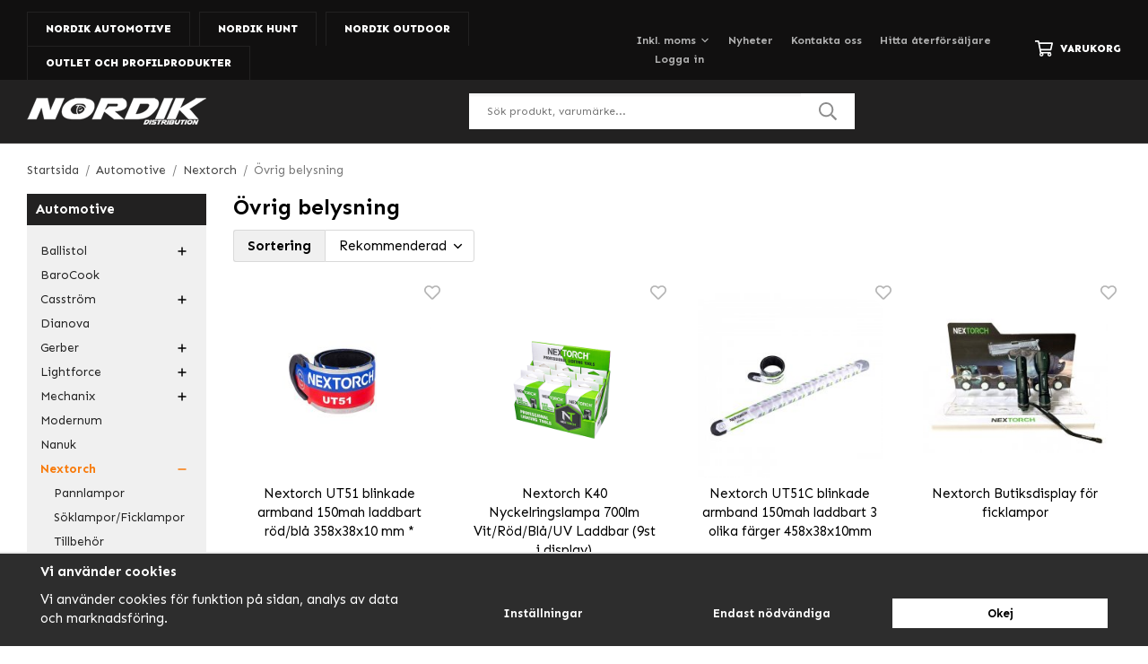

--- FILE ---
content_type: text/html; charset=UTF-8
request_url: https://www.nordik.se/automotive/nextorch/ovrig-belysning/
body_size: 29708
content:
<!doctype html><html lang="sv" class="fonts-loaded"><head><meta charset="utf-8"><title>Övrig belysning - Nextorch - Automotive - Nordik.se</title><meta name="description" content="Nextorch UT51 blinkade armband 150mah laddbart röd/blå 358x38x10 mm *, Nextorch K40 Nyckelringslampa 700lm Vit/Röd/Blå/UV Laddbar (9st i display)"><meta name="keywords" content=""><meta name="robots" content="index, follow"><meta name="viewport" content="width=device-width, initial-scale=1"><!-- WIKINGGRUPPEN 12.4.0 --><link rel="shortcut icon" href="/favicon.png"><link rel="alternate"
type="application/rss+xml"
href="/blog/?feed"><style>body{margin:0}*,*:before,*:after{-moz-box-sizing:border-box;-webkit-box-sizing:border-box;box-sizing:border-box}.wgr-icon{visibility:hidden}body{background-color:#fff}html{font-family:sans-serif;font-size:15px;font-weight:400;line-height:1.45;color:#000}@media all and (max-width:480px){html{font-size:.9rem}}html.fonts-loaded{font-family:'Sen',sans-serif}h1,h2,h3,h4,h5,h6{margin-top:0;margin-bottom:10px;font-family:sans-serif;font-weight:700;color:#000}h3,h4,h5,h6{font-weight:600}.fonts-loaded h3,.fonts-loaded h4,.fonts-loaded h5,.fonts-loaded h6{font-family:'Sen',sans-serif}h1{font-size:24px;font-weight:700;line-height:1.25}.fonts-loaded h1{font-family:'Sen',sans-serif}h2{font-size:20px;font-weight:700}.fonts-loaded h2{font-family:'Sen',sans-serif}h3{font-size:17px}h4{font-size:15px}h5{font-size:14px}h6{font-size:11px}p{margin:0 0 10px}b,strong,th{font-weight:600}th,td{text-align:left}img{max-width:100%;height:auto;vertical-align:middle}a{color:#f87a0a;text-decoration:none}a:hover{text-decoration:underline}input,textarea{padding:8px 10px;border:1px solid #c2c2c2;color:#000;line-height:1.3;background-clip:padding-box}input:focus,textarea:focus{border-color:#aeaeae;outline:none}select{padding:2px 3px;font-size:11px}hr{display:block;height:1px;margin:15px 0;padding:0;border:0;border-top:1px solid #cfcfcf}.l-holder{position:relative;max-width:1220px;margin-left:auto;margin-right:auto;margin-top:20px}@media all and (max-width:1250px){.l-holder{margin-left:15px;margin-right:15px}.view-home .l-holder{margin-left:0;margin-right:0}}@media all and (max-width:768px){.l-holder{margin-top:15px}}.view-home .l-holder{margin-top:0;max-width:none}.l-constrained{position:relative;max-width:1220px;margin-left:auto;margin-right:auto}@media all and (max-width:1250px){.l-constrained{margin-left:15px;margin-right:15px}}.l-main{overflow:hidden;margin-bottom:15px}.l-sidebar,.l-sidebar-primary{width:200px}.l-sidebar-primary{margin-right:30px;float:left}@media all and (max-width:768px){.l-sidebar-primary{display:none}}.l-sidebar{margin-left:30px;float:right}@media all and (max-width:960px){.l-sidebar{display:none}}.neutral-btn{padding:0;border-style:none;background-color:transparent;outline:none;-webkit-appearance:none;-moz-appearance:none;appearance:none;-webkit-user-select:none;-moz-user-select:none;-ms-user-select:none;user-select:none}.grid{margin-left:-20px}.grid:before,.grid:after{content:"";display:table}.grid:after{clear:both}.grid:before,.grid:after{content:"";display:table}.grid:after{clear:both}.grid-item{display:inline-block;padding-left:20px;margin-bottom:20px;vertical-align:top}.grid--small{margin-left:-10px}.grid--small .grid-item{padding-left:10px;margin-bottom:10px}.grid--middle .grid-item{vertical-align:middle}.grid-item-1-1{width:100%}.grid-item-1-2{width:50%}.grid-item-1-3{width:33.33%}.grid-item-2-3{width:66.66%}.grid-item-1-4{width:25%}.grid-item-1-6{width:16.66%}@media all and (max-width:768px){.grid:not(.grid--static) .grid-item-1-4{width:50%}.grid:not(.grid--static) .grid-item-1-6{width:31.33%}}@media all and (max-width:480px){.grid:not(.grid--static){margin-left:0}.grid:not(.grid--static) .grid-item{padding-left:0}.grid:not(.grid--static) .grid-item-1-2,.grid:not(.grid--static) .grid-item-1-3,.grid:not(.grid--static) .grid-item-2-3,.grid:not(.grid--static) .grid-item-1-4{width:100%}.grid:not(.grid--static) .grid-item-1-6{width:50%}}.nav,.nav-block,.nav-float{margin:0;padding-left:0;list-style-type:none}.nav>li,.nav>li>a{display:inline-block}.nav-float>li{float:left}.nav-block>li>a{display:block}.nav-tick li{margin-right:10px}.nav-tick{margin-bottom:10px}.block-list{margin:0;padding-left:0;list-style-type:none}.list-info dd{margin:0 0 15px}.media{margin-bottom:15px}.media,.media-body{overflow:hidden}.media-img{margin-right:15px;float:left}.media-img img{display:block}.table{width:100%;border-collapse:collapse;border-spacing:0}.table td,.table th{padding:0}.default-table{width:100%}.default-table>thead>tr{border-bottom:1px solid #e2e2e2}.default-table>thead th{padding:8px}.default-table>tbody td{padding:8px}.video-wrapper{position:relative;padding-bottom:56.25%;padding-top:25px;height:0;margin-bottom:20px}.video-wrapper iframe{position:absolute;top:0;left:0;width:100%;height:100%}.flexslider{height:0;overflow:hidden}.flexslider .is-flex-lazyload{visibility:hidden}.flexslider a{text-decoration:none}.flex__item{position:relative;display:none;backface-visibility:hidden}.flex__item:first-child{display:block}.is-flex-loading .flex-arrow{visibility:hidden}.is-flex-touch .flex-arrows{display:none}.is-flex-loading .flex-nav{visibility:hidden;opacity:0}.flex-nav{margin-top:15px;margin-bottom:10px;opacity:1;visibility:visible}.flex-nav--paging{position:absolute;bottom:0;z-index:99;width:100%;text-align:center}.flex-nav--paging li{display:inline-block;margin:0 4px}.flex-nav--paging a{display:block;width:9px;height:9px;background:#666;background:rgba(0,0,0,.2);border-radius:100%;cursor:pointer;text-indent:-9999px;-webkit-tap-highlight-color:rgba(0,0,0,0)}.flex-nav--paging .flex-active a{background:#000;background:rgba(0,0,0,.5);cursor:default}.flex-nav--thumbs{overflow:hidden}.flex-nav--thumbs li{width:9%;float:left}.flex-nav--thumbs img{opacity:.7;cursor:pointer}.flex-nav--thumbs img:hover,.flex-active .flex-nav--thumbs img{opacity:1}.flex-nav--thumbs .flex-active{cursor:default}.flex-caption{position:absolute;bottom:0;right:0;z-index:8;max-width:580px;width:100%}@media all and (max-width:1250px){.flex-caption{max-width:400px}}@media all and (max-width:960px){.flex-caption{max-width:320px}}@media all and (max-width:768px){.flex-caption{max-width:280px}}@media all and (max-width:480px){.flex-caption{max-width:170px}}.flex-caption .flex-caption__left{position:absolute;top:0;left:-91px;width:95px;height:101%;background:#fff;-webkit-clip-path:polygon(95% 0,100% 0,100% 100%,0% 100%);clip-path:polygon(95% 0,100% 0,100% 100%,0% 100%)}@media all and (max-width:1250px){.flex-caption .flex-caption__left{left:-76px;width:80px}}@media all and (max-width:960px){.flex-caption .flex-caption__left{left:-57px;width:60px}}@media all and (max-width:768px){.flex-caption .flex-caption__left{left:-44px;width:45px}}.flex-caption .flex-caption__text{padding:40px 20px;background-color:#fff}@media all and (max-width:1250px){.flex-caption .flex-caption__text{padding:20px 10px}}@media all and (max-width:768px){.flex-caption .flex-caption__text{padding:10px}}@media all and (max-width:480px){.flex-caption .flex-caption__text{padding:5px}}.flex-caption h2{color:#000;font-size:28px}@media all and (max-width:1250px){.flex-caption h2{font-size:22px}}@media all and (max-width:960px){.flex-caption h2{margin-bottom:5px;font-size:18px}}@media all and (max-width:768px){.flex-caption h2{font-size:16px}}@media all and (max-width:480px){.flex-caption h2{margin-bottom:0;font-size:14px}}.flex-caption p{margin:0;color:#666;font-size:16px;font-weight:700}@media all and (max-width:1250px){.flex-caption p{font-size:14px}}@media all and (max-width:960px){.flex-caption p{font-size:12px}}@media all and (max-width:960px){.flex-caption .btn{padding:10px 20px;font-size:12px}}@media all and (max-width:768px){.flex-caption .btn{padding:7px 14px}}@media all and (max-width:480px){.flex-caption .btn{display:none}}.is-lazyload,img[data-src]{visibility:hidden;opacity:0}img[src]{visibility:visible;opacity:1;transition:opacity .3s}.highlight-bar{padding-bottom:20px;padding-top:20px;font-size:24px;font-weight:700;text-align:center}.breadcrumbs{padding-bottom:7px;margin-bottom:10px;font-size:.9rem}.breadcrumbs>li{color:#777;line-height:1}.breadcrumbs a{color:#444;vertical-align:top}.breadcrumbs .icon{margin-left:2px;margin-right:2px;vertical-align:top;color:#999}.breadcrumbs__divider{margin-left:7px;margin-right:7px}.rss-logo .icon{font-size:14px;vertical-align:middle}.rss-logo a .icon{color:#333}.rss-logo a:hover .icon{color:#db6b27;text-decoration:none}.btn{position:relative;display:inline-block;padding:10px 26px;background-color:#eaeaea;border-style:none;line-height:1;color:#666;font-weight:700;font-size:13px;cursor:pointer;outline-style:none;user-select:none;-webkit-tap-highlight-color:rgba(0,0,0,0)}.btn .icon{vertical-align:middle}.btn:hover,.btn:focus{text-decoration:none;background-color:#ddd;transition:background-color 0.2s}.btn:active{box-shadow:inset 0 3px 5px rgba(0,0,0,.125)}.btn--primary{background-color:#f87a0a;color:#fff}.btn--primary:hover,.btn--primary:focus{background-color:#e26e06;transition:background-color 0.2s}.btn--medium{padding:12px 30px;font-size:13px}.btn--large{padding:15px 35px;font-size:1rem}.btn--block{width:100%;display:block;padding:12px 30px;font-size:.9rem;text-align:center}.card{margin-bottom:15px}.card__heading{margin:0;padding:7px 10px;background-color:#222121;font-weight:700;color:#fff}.card__body{padding:10px;border:1px solid #dcdcdc;border-top-style:none;background:#fff}.header-cart{display:inline-block}.topcart{display:flex;align-items:center;color:#fff}.topcart__link{color:#fff}.topcart__link:hover{text-decoration:none}.topcart__body{display:flex;align-items:center;cursor:pointer}.topcart__title{font-weight:800;text-transform:uppercase}.topcart__count{margin-left:3px;color:#f87a0a;font-weight:800}.topcart__icon-inner{display:flex}.topcart__cart-icon{margin-right:8px;font-size:20px;vertical-align:top}.topcart__arrow{margin-right:10px;margin-left:2px;vertical-align:middle}.topcart__favorites{margin-right:12px}.topcart__favorites .icon{color:#fff;vertical-align:top;font-size:20px}.is-hover.topcart__favorites .icon{animation:pop 0.25s cubic-bezier(.694,.0482,.335,1) 3}.is-new-cart-item .topcart__count{animation:cart-count-pop 0.25s cubic-bezier(.694,.0482,.335,1)}.popcart{display:none}.filtermenu{margin:0;padding-left:0;list-style-type:none}.filtermenu li:last-child{border-bottom:0}.filtermenu__item{padding:6px;border-bottom:solid 1px #dcdcdc;background-color:#f9f9f9}.filtermenu__item--heading{padding:8px 10px;font-weight:600;background:#fff}.product-filter{display:none;overflow:hidden;margin-top:10px;margin-bottom:10px;padding:0;border:1px solid #e2e2e2;border-radius:3px}@media all and (max-width:768px){.product-filter{display:block}}.product-filter__btn{width:100%;padding:10px;display:flex;align-items:center;justify-content:space-between;font-weight:700}.product-filter__body{display:none;padding:15px 15px 0}.grid-gallery{margin:0;padding-left:0;list-style-type:none;display:grid;grid-template-columns:repeat(5,1fr);grid-gap:15px;margin-bottom:15px}.no-cssgrid .grid-gallery{margin-left:-15px}.no-cssgrid .grid-gallery>li{display:inline-block;vertical-align:top;width:calc(99.99%/5 - 15px);margin-left:15px;margin-bottom:15px}.view-category .grid-gallery,.view-product .grid-gallery,.view-search .grid-gallery,.view-campaigns .grid-gallery,.autocomplete .grid-gallery{display:grid;grid-template-columns:repeat(4,1fr);grid-gap:15px;margin-bottom:15px}.no-cssgrid .view-category .grid-gallery,.no-cssgrid .view-product .grid-gallery,.no-cssgrid .view-search .grid-gallery,.no-cssgrid .view-campaigns .grid-gallery,.no-cssgrid .autocomplete .grid-gallery{margin-left:-15px}.no-cssgrid .view-category .grid-gallery>li,.no-cssgrid .view-product .grid-gallery>li,.no-cssgrid .view-search .grid-gallery>li,.no-cssgrid .view-campaigns .grid-gallery>li,.no-cssgrid .autocomplete .grid-gallery>li{display:inline-block;vertical-align:top;width:calc(99.99%/4 - 15px);margin-left:15px;margin-bottom:15px}@media all and (max-width:960px){.grid-gallery,[class^=view-] .grid-gallery{display:grid;grid-template-columns:repeat(3,1fr);grid-gap:15px;margin-bottom:15px}.no-cssgrid .grid-gallery,.no-cssgrid [class^=view-] .grid-gallery{margin-left:-15px}.no-cssgrid .grid-gallery>li,.no-cssgrid [class^=view-] .grid-gallery>li{display:inline-block;vertical-align:top;width:calc(99.99%/3 - 15px);margin-left:15px;margin-bottom:15px}}@media all and (max-width:480px){.grid-gallery,[class^=view-] .grid-gallery{display:grid;grid-template-columns:repeat(2,1fr);grid-gap:15px;margin-bottom:15px}.no-cssgrid .grid-gallery,.no-cssgrid [class^=view-] .grid-gallery{margin-left:-15px}.no-cssgrid .grid-gallery>li,.no-cssgrid [class^=view-] .grid-gallery>li{display:inline-block;vertical-align:top;width:calc(99.99%/2 - 15px);margin-left:15px;margin-bottom:15px}}.view-home .grid-gallery--categories{display:grid;grid-template-columns:repeat(3,1fr);grid-gap:13px;margin-bottom:13px;margin-bottom:0}.no-cssgrid .view-home .grid-gallery--categories{margin-left:-13px}.no-cssgrid .view-home .grid-gallery--categories>li{display:inline-block;vertical-align:top;width:calc(99.99%/3 - 13px);margin-left:13px;margin-bottom:13px}@media all and (max-width:768px){.view-home .grid-gallery--categories{display:grid;grid-template-columns:repeat(2,1fr);grid-gap:13px;margin-bottom:13px;margin-bottom:0}.no-cssgrid .view-home .grid-gallery--categories{margin-left:-13px}.no-cssgrid .view-home .grid-gallery--categories>li{display:inline-block;vertical-align:top;width:calc(99.99%/2 - 13px);margin-left:13px;margin-bottom:13px}}@media all and (max-width:480px){.view-home .grid-gallery--categories{display:grid;grid-template-columns:repeat(1,1fr);grid-gap:13px;margin-bottom:13px;margin-bottom:0}.no-cssgrid .view-home .grid-gallery--categories{margin-left:-13px}.no-cssgrid .view-home .grid-gallery--categories>li{display:inline-block;vertical-align:top;width:calc(99.99%/1 - 13px);margin-left:13px;margin-bottom:13px}}.row-gallery{margin:0;padding-left:0;list-style-type:none}.row-gallery>li{margin-bottom:15px}.list-gallery{margin:0;padding-left:0;list-style-type:none}.list-gallery>li{margin-bottom:15px}.list-gallery>li:last-child{margin-bottom:0}.header-bar{padding-top:8px;background:#111010;font-size:12px;font-weight:700}@media all and (max-width:960px){.header-bar{font-size:11px}}@media all and (max-width:768px){.header-bar{display:none}}.header-bar-sections{display:flex;align-items:flex-end;justify-content:space-between;padding-top:5px}.header-bar-sections__col-1 li{margin-right:10px}@media all and (max-width:1250px){.header-bar-sections__col-1 li{margin-right:5px}}.header-bar-sections__col-1 a{border:1px solid #222121;border-bottom-style:none;display:block;padding:10px 20px;color:#fff;font-size:12px;font-weight:800;text-transform:uppercase}@media all and (max-width:1250px){.header-bar-sections__col-1 a{padding:8px 14px;font-size:12px}}@media all and (max-width:960px){.header-bar-sections__col-1 a{padding:8px 10px;font-size:11px}}.header-bar-sections__col-1 a span:last-of-type{color:#a2a2a2}.header-bar-sections__col-1 a.selected{background:#222121}.header-bar-sections__col-1 a.selected span:last-of-type{color:#f87a0a}.header-bar-sections__col-1 a:hover{text-decoration:none}.header-bar-sections__col-2{display:flex;align-items:center;padding-bottom:14px}.header-bar__nav{margin-right:40px;color:#b1b1b1;vertical-align:middle}@media all and (max-width:1250px){.header-bar__nav{margin-right:30px}}@media all and (max-width:960px){.header-bar__nav{margin-right:20px}}.header-bar__nav li{margin-left:20px;vertical-align:middle}.header-bar__nav li:first-of-type{margin-left:0}@media all and (max-width:1250px){.header-bar__nav li{margin-left:15px}}@media all and (max-width:960px){.header-bar__nav li{margin-left:10px}}.header-bar__nav a{color:#b1b1b1}.header-bar__nav .input-select,.header-bar__nav .input-select select{color:#b1b1b1}.header{border-bottom:1px solid #363535;background-color:#222121}@media all and (max-width:768px){.header{display:none}}.header-sections{position:relative;display:flex;align-items:center;padding-top:15px;padding-bottom:15px}.header-sections__col-1{max-width:400px;flex-shrink:0}.header-sections__col-2{width:100%;padding-left:70px;padding-right:70px}@media all and (max-width:1250px){.header-sections__col-2{padding-left:40px;padding-right:20px}}@media all and (max-width:960px){.header-sections__col-2{padding-right:0;margin-right:0}}.header-sections__col-3{flex-shrink:0;color:#fff;font-size:12px;font-weight:700}.header-sections__col-3 strong{color:#f87a0a;font-weight:700}.header-sections__col-3 ul{display:flex;margin:0;padding-left:0;list-style:none}.header-sections__col-3 li{margin-right:20px}.header-sections__col-3 li:last-of-type{margin-right:0}@media all and (max-width:1250px){.header-sections__col-3 li{margin-right:10px}}@media all and (max-width:960px){.header-sections__col-3{display:none}}.header-logo{display:inline-block;max-width:100%}.m-header{position:relative;position:-webkit-sticky;position:sticky;top:0;z-index:1000;display:none;align-items:center;justify-content:space-between;height:65px;padding-left:10px;padding-right:10px;background:#222121}@media all and (max-width:768px){.m-header{display:flex}}@media all and (max-width:480px){.m-header{height:50px}}@media screen and (orientation:landscape){.m-header{position:relative}}.m-header__col-1,.m-header__col-2,.m-header__col-3{-webkit-box-flex:1;-ms-flex:1;flex:1;-webkit-box-align:center;-ms-flex-align:center;align-items:center}.m-header__col-1{-webkit-box-pack:start;-ms-flex-pack:start;justify-content:flex-start}.m-header__col-2{-webkit-box-pack:center;-ms-flex-pack:center;justify-content:center;text-align:center}.m-header__col-3{-webkit-box-pack:end;-ms-flex-pack:end;justify-content:flex-end;text-align:right}.m-header__logo{display:inline-block}.m-header__logo img{max-width:155px;max-height:65px;padding-top:5px;padding-bottom:5px}@media all and (max-width:480px){.m-header__logo img{max-width:135px;max-height:50px}}.m-header__logo img:hover,.m-header__logo img:active{opacity:.8}.m-header__logo a{-webkit-tap-highlight-color:rgba(0,0,0,0)}.m-header__item{width:35px;color:#fff;font-size:21px;line-height:1;-webkit-tap-highlight-color:rgba(0,0,0,0)}.m-header__item .icon{vertical-align:top}.m-header__item--search{font-size:18px}.m-header__item--cart-inner{position:relative;display:inline-block}.m-header__item--cart-count{position:absolute;top:-7px;right:-11px;height:17px;width:17px;background:#f87a0a;border-radius:50%;line-height:17px;font-size:10px;color:#fff;text-align:center}.m-header__item--favorites{margin-right:6px}.is-hover.m-header__item--favorites .icon{animation:pop 0.25s cubic-bezier(.694,.0482,.335,1) 3}.icon{display:inline-block;width:1em;height:1em;stroke-width:0;stroke:currentColor;fill:currentColor;pointer-events:none}.icon--small{font-size:.8rem}.icon--medium{font-size:1.2rem}.icon--large{font-size:3rem}.icon-on,.is-active .icon-off,.is-hover .icon-off{display:none}.is-active .icon-on,.is-hover .icon-on{display:inline}input[type="radio"],input[type="checkbox"]{display:none;display:inline-block\9}input[type="radio"]+label,input[type="checkbox"]+label{cursor:pointer}input[type="radio"]+label:before,input[type="checkbox"]+label:before{display:inline-block;display:none\9;width:12px;height:12px;margin-right:4px;margin-top:3px;border:1px solid #a9a9a9;border-radius:2px;background:#f9f9f9;background:linear-gradient(#f9f9f9,#e9e9e9);vertical-align:top;content:''}input[type="radio"]+label:before{border-radius:50%}input[type="radio"]:checked+label:before{background:#f9f9f9 url(//wgrremote.se/img/mixed/checkbox-radio-2.png) center no-repeat;background-size:6px}input[type="checkbox"]:checked+label:before{background:#f9f9f9 url(//wgrremote.se/img/mixed/checkbox-box-2.png) center no-repeat;background-size:8px}input[type="radio"]:disabled+label:before,input[type="checkbox"]:disabled+label:before{background:#bbb;cursor:default}.label-wrapper{padding-left:20px}.label-wrapper>label{position:relative}.label-wrapper>label:before{position:absolute;margin-left:-20px}.input-form input,.input-form textarea{width:100%}.input-form__row{margin-bottom:8px}.input-form label{display:inline-block;margin-bottom:2px}.max-width-form{max-width:300px}.max-width-form-x2{max-width:400px}.input-table{display:table}.input-table__item{display:table-cell;white-space:nowrap}.input-table--middle .input-table__item{vertical-align:middle}.input-group{display:flex}.input-group--cramped .btn{border-radius:3px}.input-group--cramped *:first-child{border-top-right-radius:0;border-bottom-right-radius:0}.input-group--cramped *:last-child{border-top-left-radius:0;border-bottom-left-radius:0}.input-group--cramped input:first-child{border-right:0}.input-group--cramped input:last-child{border-left:0}.input-group__item{width:50%}.input-group__item:first-child{margin-right:2%}.input-group-1-4 .input-group__item{width:70%}.input-group-1-4 .input-group__item:first-child{width:28%}.input-select{position:relative;display:inline-flex;align-items:center}.input-select select{width:100%;height:100%;padding:5px 15px 5px 0;-webkit-appearance:none;-moz-appearance:none;appearance:none;border-style:none;background:none;font:inherit;line-height:normal;outline:none}.input-select select::-ms-expand{display:none}.input-select .icon{position:absolute;top:0;right:0;bottom:0;margin:auto}.input-select--box{border:1px solid #d9d9d9;border-radius:3px}.input-select--box select{padding:8px 30px 8px 15px}.input-select--box--small select{padding:5px 25px 5px 10px}.input-select--box .icon{right:10px}.product-item{position:relative;display:flex;flex-direction:column;padding:15px;background:#fff;text-align:center;cursor:pointer}@media all and (max-width:768px){.product-item{padding:10px;-webkit-tap-highlight-color:rgba(0,0,0,0)}}.product-item .price{font-size:18px}.product-item__img{position:relative;padding-bottom:100%;margin-bottom:7px}.product-item__img img{position:absolute;top:0;right:0;bottom:0;left:0;margin:auto;max-height:100%}.product-item__heading{margin-bottom:7px;font-size:15px;font-weight:400;color:#000}.product-item__body{margin-top:auto}.product-item__select-area{margin-bottom:7px}.product-item__buttons{display:flex;margin-top:7px}.product-item__buttons .btn{flex:1;padding-left:0;padding-right:0}.product-item__favorite-icon{position:absolute;top:0;right:0;color:#b6b6b6;font-size:18px}.product-item__favorite-icon:after{position:absolute;top:0;right:0;border-right:45px solid #fff;border-bottom:45px solid transparent;content:''}.product-item__favorite-icon .icon{position:absolute;top:5px;right:5px;z-index:1}.is-active.product-item__favorite-icon .icon{color:#f87a0a}.is-hover.product-item__favorite-icon .icon{animation:pop 0.25s cubic-bezier(.694,.0482,.335,1)}.list-gallery .product-item{border:none;padding:0}.category-item{position:relative;background:#fff;text-align:center;cursor:pointer}@media all and (max-width:768px){.category-item{-webkit-tap-highlight-color:rgba(0,0,0,0)}}.category-item__img{position:relative;padding-bottom:66.5%}.category-item__img img{position:absolute;top:0;right:0;bottom:0;left:0;margin:auto;max-height:66.5%}.category-item__description{position:relative;padding-bottom:66.5%;display:none}.category-item__description p{position:absolute;top:0;right:0;bottom:0;left:0;margin:auto;max-height:100%;overflow:hidden}.view-home .category-item__img{padding-bottom:78%}.category-item__heading{padding-bottom:5px;padding-top:5px;width:100%}.category-item__heading a{text-decoration:none;color:#000;font-size:14px}@media all and (max-width:960px){.category-item__heading a{font-size:13px}}@media all and (max-width:768px){.category-item__heading a{font-size:12px}}.category-item--card{padding:0;border-style:none;background:transparent}.category-item--card .category-item__img{margin-bottom:0}.category-item--card .category-item__body{position:absolute;left:0;right:0;bottom:0;display:flex;align-items:center;flex-direction:column;justify-content:center;margin:auto}.category-item--card .category-item__body__title{margin-bottom:0;margin-top:auto;padding-bottom:15px;padding-top:15px;width:100%;background-color:rgba(34,33,33,.9);color:#fff;font-size:14px;font-weight:700}.product-item-row{padding:15px;border:1px solid #e9e9e9;overflow:hidden;cursor:pointer}@media all and (max-width:480px){.product-item-row .btn:not(.btn--primary){display:none}.product-item-row .btn{padding:6px 12px}}.product-item-row__checkbox-area{float:left}.product-item-row__img{float:left;width:80px;margin-right:15px;text-align:center}.product-item-row__img img{max-height:80px}.product-item-row__footer{float:right;margin-left:15px;text-align:right}.product-item-row__body{overflow:hidden}.product-item-row__price{margin-bottom:10px}.menubar{position:relative;position:-webkit-sticky;position:sticky;top:0;left:0;z-index:100;background-color:#222121}@media all and (max-width:768px){.menubar{display:none}}.menubar-inner{position:relative;display:flex;align-items:center;justify-content:space-between}.site-nav{display:flex;width:100%}.is-sticky .site-nav{padding-right:15px}@media all and (max-width:1250px){.is-sticky .site-nav{padding-right:10px}}@media all and (max-width:960px){.is-sticky .site-nav{padding-right:0}}.site-nav>li>a{display:flex;align-items:center;padding-left:13px;padding-right:13px;height:48px;color:#fff;font-size:14px;font-weight:700}@media all and (max-width:1250px){.site-nav>li>a{padding-left:10px;padding-right:10px;font-size:13px}.is-sticky .site-nav>li>a{padding-left:5px;padding-right:5px;font-size:12px}}@media all and (max-width:960px){.site-nav>li>a{padding-left:5px;padding-right:5px;font-size:12px}}.site-nav>li:first-child>a{padding-left:0}.site-nav>li:last-child>a{padding-right:0}.site-nav>li:hover>a{text-decoration:none;color:#f88219;transition:color 0.2s}.site-nav>li>a.selected{color:#f87a0a}.site-nav__home .icon{position:relative;vertical-align:middle}.is-sticky .menubar-cart{font-size:14px}@media all and (max-width:960px){.is-sticky .menubar-cart{position:absolute;right:0;bottom:-40px;padding:10px;background-color:#111010;font-size:12px}}.dropdown{display:none}.listmenu{margin:0;padding-left:10px;list-style-type:none}.listmenu a{padding-top:2px;padding-bottom:2px;position:relative;display:block;font-size:.9rem;color:#222}.listmenu .selected{font-weight:600}li .listmenu{display:none}.is-listmenu-opened>.listmenu{display:block}.menu-holder{margin-bottom:20px;padding-bottom:10px;background:#f0f0f0}.menu-holder .card__heading{margin-bottom:15px}.listmenu-0{padding-left:15px;padding-right:15px}.listmenu-0>li>a{padding:4px 17px 4px 0;font-weight:400}.listmenu-0>li>.selected,.listmenu-0>li>.selected .menu-node{color:#f87a0a;font-weight:600}.listmenu-2{padding-top:0;padding-bottom:0;padding-left:15px}.listmenu-2>li>a{padding-top:4px;padding-bottom:4px}.menu-node{position:absolute;top:0;right:0;bottom:0;margin:auto;width:25px;height:12px;font-size:12px;color:#000;text-align:center}@media all and (max-width:768px){.menu-node{width:40px;height:100%;text-align:center;line-height:49px;font-size:22px}}.price{font-weight:600;color:#000}.price-discount{color:#fc5d62}.price-original{color:#666;font-size:.8rem;text-decoration:line-through}.site-search{display:flex;max-width:430px;margin:auto;overflow:hidden;background-color:#fff}@media all and (max-width:960px){.site-search{margin-right:0}}.site-search .icon{vertical-align:top}.site-search .preloader{left:auto;right:15px}.site-search__col-1{position:relative;width:100%}.site-search__col-2{height:40px}.site-search__input{height:40px;padding-left:20px;overflow:hidden;background-image:linear-gradient(to top,#ffffff 90%,#eeeeee);border-radius:0;border:none;font-size:12px;text-overflow:ellipsis;white-space:nowrap}.site-search__input::-ms-clear{display:none}.site-search__btn{padding:0;border-style:none;background-color:transparent;outline:none;-webkit-appearance:none;-moz-appearance:none;appearance:none;-webkit-user-select:none;-moz-user-select:none;-ms-user-select:none;user-select:none;height:100%;line-height:1;padding-left:20px;padding-right:20px;background:#fff;font-size:20px}.site-search__btn .icon{color:#8c8c8c;vertical-align:top}.site-search__btn:focus{opacity:.6}.autocomplete{position:absolute;left:0;right:0;z-index:1001;margin-top:20px;width:100%;display:none;padding:20px;background:#fff;box-shadow:0 2px 8px rgba(0,0,0,.25);border-radius:0 0 3px 3px;color:#222}@media all and (max-width:1250px){.autocomplete{margin-left:15px;margin-right:15px;width:auto}}@media all and (max-width:768px){.autocomplete{position:fixed;top:0!important;bottom:0;margin-top:0;margin-left:0;margin-right:0;padding:0;background:rgba(0,0,0,.3);box-shadow:none;border-radius:0}}.is-autocomplete-active .autocomplete{display:block}@media all and (max-width:768px){.autocomplete-content{padding:15px 15px 100px;height:100%;overflow-y:auto;user-select:none;-webkit-overflow-scrolling:touch!important}.is-autocomplete-open body,.is-autocomplete-active .autocomplete{background:#fff}.is-autocomplete-open body{overflow:hidden}.is-autocomplete-open .autocomplete{display:block}.is-autocomplete-open .m-nav{display:none}}.sort-section{margin-top:5px;margin-bottom:20px}.sort-section>li{margin-right:4px}.sort-section-heading{display:flex;align-items:center;padding-left:15px;padding-right:15px;background:#f0f0f0;border:1px solid #d9d9d9;border-right:0;border-top-left-radius:3px;border-bottom-left-radius:3px;font-weight:600}.sort-section-select{border-top-left-radius:0;border-bottom-left-radius:0}@media all and (max-width:768px){.sort-section-select{width:100%}}.category-lead{margin-bottom:10px}.category-secondary{padding-top:10px}.retail-map{position:unset!important;height:auto}.retail-map-content{display:grid;grid-gap:5%;grid-template-columns:3fr 3fr;margin:15px 0;font-size:18px}@media all and (max-width:1250px){.retail-map-content{grid-gap:4%}}@media all and (max-width:960px){.retail-map-content{display:block}}.retail-map-content .retail-map-content__right{position:relative;overflow:hidden}@media all and (max-width:960px){.retail-map-content .retail-map-content__right{margin-top:30px;padding-bottom:70%}}@media all and (max-width:480px){.retail-map-content .retail-map-content__right{padding-bottom:100%}}.retail-map-type{margin:25px 0}.retail-map-type__input{vertical-align:middle}.retail-map-type__input input{display:inline-block}.retail-map-location-search{display:flex;align-items:center;margin-top:15px}@media all and (max-width:1220px){.retail-map-location-search{display:block;text-align:center}}@media all and (max-width:960px){.retail-map-location-search{display:flex;text-align:left}}@media all and (max-width:480px){.retail-map-location-search{display:block;text-align:center}}.retail-map-location-search .btn{flex-shrink:0;height:54px;padding-left:20px;padding-right:20px}@media all and (max-width:1250px){.retail-map-location-search .btn{font-size:18px}}@media all and (max-width:1220px){.retail-map-location-search .btn{display:block;width:100%;font-size:18px}}.retail-map-location-search .retail-map-location-search__or{flex-shrink:0;display:inline-block;margin-left:15px;margin-right:15px;font-size:15px}.retail-map-location-search input{height:54px;padding-left:15px;width:100%}@media all and (max-width:1220px){.retail-map-location-search input{text-align:center}}@media all and (max-width:960px){.retail-map-location-search input{width:auto;text-align:left}}@media all and (max-width:768px){.retail-map-location-search input{width:100%}}@media all and (max-width:480px){.retail-map-location-search input{text-align:center}}.retail-map-location-search input::-webkit-input-placeholder{color:#000;font-size:15px;font-weight:600}.retail-map-location-search input::-moz-placeholder{color:#000;font-size:15px;font-weight:600}.retail-map-location-search input:-ms-input-placeholder{color:#000;font-size:15px;font-weight:600}.retail-map-location-search input:-moz-placeholder{color:#000;font-size:15px;font-weight:600}.retail-map-list{height:400px;overflow-y:auto}@media all and (max-width:960px){.retail-map-list{height:auto;max-height:270px}}.retail-customer{display:flex;justify-content:space-between;padding-top:12px;padding-bottom:18px;background-image:linear-gradient(to right,#d5d5d5 50%,rgba(255,255,255,0) 0%);background-position:bottom;background-size:11px 1px;background-repeat:repeat-x;cursor:pointer;font-size:18px}.retail-customer-name{border-bottom:1px solid #777;display:inline-block;color:#262626}.retail-customer:hover .retail-customer-name{border-color:#aaa;color:#000}.retail-customer-distance{display:block;margin-left:15px;text-align:right;font-weight:700;white-space:nowrap}.retail-map-location-display{display:none;color:#f87a0a}.retail-map-location-city{font-weight:700;cursor:pointer;text-decoration:underline}.infobox{width:300px;background-color:#222121;color:#fff}.infobox-inner{padding:25px}.infobox-heading{font-weight:700;font-size:20px}.infobox-content{font-weight:700;font-size:14px;opacity:.6;margin-bottom:3px}.pac-container{margin-top:-30px}@media all and (max-width:960px){.pac-container{margin-top:0}}.is-hidden{display:none!important}.clearfix:before,.clearfix:after{content:"";display:table}.clearfix:after{clear:both}.clear{clear:both}.flush{margin:0!important}.wipe{padding:0!important}.right{float:right!important}.left{float:left!important}.float-none{float:none!important}.text-left{text-align:left!important}.text-center{text-align:center!important}.text-right{text-align:right!important}.align-top{vertical-align:top!important}.align-middle{vertical-align:middle!important}.align-bottom{vertical-align:bottom!important}.go:after{content:"\00A0" "\00BB"!important}.stretched{width:100%!important}.center-block{display:block;margin-left:auto;margin-right:auto}.vertical-center{display:flex;align-items:center}.space-between{display:flex;justify-content:space-between}.vertical-center-space-between{display:flex;align-items:center;justify-content:space-between}.muted{color:#999}.info{font-size:.7rem;color:#777}.brand{color:#222121}.reset-line-height{line-height:1}.mr-small{margin-right:5px}.ml-small{margin-left:5px}.mt-small{margin-top:5px}.mb-small{margin-bottom:5px}.mr{margin-right:15px}.ml{margin-left:15px}.mt{margin-top:15px}.mb{margin-bottom:15px}@media all and (max-width:960px){.hide-for-xlarge{display:none!important}}@media all and (max-width:768px){.hide-for-large{display:none!important}.hide-on-touch{display:none}}@media all and (max-width:480px){.hide-for-medium{display:none!important}}@media all and (max-width:320px){.hide-for-small{display:none!important}}@media all and (min-width:769px){.hide-on-desktop{display:none}}</style><link rel="preload" href="/css/compiled/compiled_1.css?v=1473" as="style"
onload="this.onload=null;this.rel='stylesheet'"><noscript><link rel="stylesheet" href="/css/compiled/compiled_1.css?v=1473"></noscript><link rel="canonical" href="https://www.nordik.se/automotive/nextorch/ovrig-belysning/"><script>window.dataLayer = window.dataLayer || [];
function gtag(){dataLayer.push(arguments);}
gtag('consent', 'default', {
'ad_storage': 'denied',
'analytics_storage': 'denied',
'ad_user_data': 'denied',
'ad_personalization': 'denied'
});
window.updateGoogleConsents = (function () {
let consents = {};
let timeout;
const addConsents = (function() {
let executed = false;
return function() {
if (!executed) {
executed = true;
gtag('consent', 'update', consents);
delete window.updateGoogleConsents;
}
}
})();
return function (obj) {
consents = { ...consents, ...obj };
clearTimeout(timeout);
setTimeout(addConsents, 25);
}
})();</script><script>document.addEventListener('DOMContentLoaded', function(){
$(document).on('acceptCookies2', function() {
$('body').append(atob('PHNjcmlwdD51cGRhdGVHb29nbGVDb25zZW50cyh7ICdhZF9zdG9yYWdlJzogJ2dyYW50ZWQnIH0pOzwvc2NyaXB0Pg=='));
});
});</script><script>document.addEventListener('DOMContentLoaded', function(){
$(document).on('acceptCookies2', function() {
$('body').append(atob('PHNjcmlwdD51cGRhdGVHb29nbGVDb25zZW50cyh7ICdhbmFseXRpY3Nfc3RvcmFnZSc6ICdncmFudGVkJyB9KTs8L3NjcmlwdD4='));
});
});</script><script>document.addEventListener('DOMContentLoaded', function(){
$(document).on('acceptCookies2', function() {
$('body').append(atob('PHNjcmlwdD51cGRhdGVHb29nbGVDb25zZW50cyh7ICdhZF91c2VyX2RhdGEnOiAnZ3JhbnRlZCcgfSk7PC9zY3JpcHQ+'));
});
});</script><script>document.addEventListener('DOMContentLoaded', function(){
$(document).on('acceptCookies2', function() {
$('body').append(atob('PHNjcmlwdD51cGRhdGVHb29nbGVDb25zZW50cyh7ICdhZF9wZXJzb25hbGl6YXRpb24nOiAnZ3JhbnRlZCcgfSk7PC9zY3JpcHQ+'));
});
});</script><script>document.addEventListener('DOMContentLoaded', function(){
$(document).on('denyCookies2', function() {
$('body').append(atob('PHNjcmlwdD51cGRhdGVHb29nbGVDb25zZW50cyh7ICdhZF9zdG9yYWdlJzogJ2RlbmllZCcgfSk7PC9zY3JpcHQ+'));
});
});</script><script>document.addEventListener('DOMContentLoaded', function(){
$(document).on('denyCookies2', function() {
$('body').append(atob('PHNjcmlwdD51cGRhdGVHb29nbGVDb25zZW50cyh7ICdhbmFseXRpY3Nfc3RvcmFnZSc6ICdkZW5pZWQnIH0pOzwvc2NyaXB0Pg=='));
});
});</script><script>document.addEventListener('DOMContentLoaded', function(){
$(document).on('denyCookies2', function() {
$('body').append(atob('PHNjcmlwdD51cGRhdGVHb29nbGVDb25zZW50cyh7ICdhZF91c2VyX2RhdGEnOiAnZGVuaWVkJyB9KTs8L3NjcmlwdD4='));
});
});</script><script>document.addEventListener('DOMContentLoaded', function(){
$(document).on('denyCookies2', function() {
$('body').append(atob('PHNjcmlwdD51cGRhdGVHb29nbGVDb25zZW50cyh7ICdhZF9wZXJzb25hbGl6YXRpb24nOiAnZGVuaWVkJyB9KTs8L3NjcmlwdD4='));
});
});</script><script>if (typeof dataLayer == 'undefined') {var dataLayer = [];} dataLayer.push({"ecommerce":{"currencyCode":"SEK","impressions":[{"name":"Nextorch UT51 blinkade armband 150mah laddbart r\u00f6d\/bl\u00e5 358x38x10 mm *","id":"NEX-UT51","price":0,"list":"\u00d6vrig belysning","category":"automotive\/nextorch\/ovrig-belysning","position":1},{"name":"Nextorch K40 Nyckelringslampa 700lm Vit\/R\u00f6d\/Bl\u00e5\/UV Laddbar (9st i display)","id":"NEX-K40PDQ","price":0,"list":"\u00d6vrig belysning","category":"automotive\/nextorch\/ovrig-belysning","position":2},{"name":"Nextorch UT51C blinkade armband 150mah laddbart 3 olika f\u00e4rger 458x38x10mm","id":"NEX-UT51C","price":0,"list":"\u00d6vrig belysning","category":"automotive\/nextorch\/ovrig-belysning","position":3},{"name":"Nextorch Butiksdisplay f\u00f6r ficklampor","id":"NEX-Demost\u00e4ll2","price":0,"list":"\u00d6vrig belysning","category":"automotive\/nextorch\/ovrig-belysning","position":4},{"name":"Nextorch Butiksdisplay f\u00f6r blandade produkter","id":"NEX-Demost\u00e4ll1","price":0,"list":"\u00d6vrig belysning","category":"automotive\/nextorch\/ovrig-belysning","position":5},{"name":"Nextorch UL360 ficklanterna magnetisk *","id":"NEX-UL360","price":0,"list":"\u00d6vrig belysning","category":"automotive\/nextorch\/ovrig-belysning","position":6},{"name":"Nextorch UT51L blinkade armband 150mah laddbart r\u00f6d\/bl\u00e5 458x38x10mm","id":"NEX-UT51L","price":0,"list":"\u00d6vrig belysning","category":"automotive\/nextorch\/ovrig-belysning","position":7},{"name":"Nextorch K40 Nyckelringslampa 700lm Vit\/R\u00f6d\/Bl\u00e5\/UV Laddbar","id":"NEX-K40","price":0,"list":"\u00d6vrig belysning","category":"automotive\/nextorch\/ovrig-belysning","position":8}]}}); dataLayer.push({"event":"fireRemarketing","remarketing_params":{"ecomm_category":"automotive\/nextorch\/ovrig-belysning","ecomm_pagetype":"category"}}); (function(w,d,s,l,i){w[l]=w[l]||[];w[l].push({'gtm.start':
new Date().getTime(),event:'gtm.js'});var f=d.getElementsByTagName(s)[0],
j=d.createElement(s),dl=l!='dataLayer'?'&l='+l:'';j.async=true;j.src=
'//www.googletagmanager.com/gtm.js?id='+i+dl;f.parentNode.insertBefore(j,f);
})(window,document,'script','dataLayer',' GTM-K59QXJSP')</script><!-- Google Tag Manager --><script>(function(w,d,s,l,i){w[l]=w[l]||[];w[l].push({'gtm.start':
new Date().getTime(),event:'gtm.js'});var f=d.getElementsByTagName(s)[0],
j=d.createElement(s),dl=l!='dataLayer'?'&l='+l:'';j.async=true;j.src=
'https://www.googletagmanager.com/gtm.js?id='+i+dl;f.parentNode.insertBefore(j,f);
})(window,document,'script','dataLayer','GTM-K59QXJSP');</script><!-- End Google Tag Manager --><script type="text/javascript" src="https://secure.smart-company-365.com/js/265939.js" ></script><meta name="google-site-verification" content="WSb4U9s6iw8F73YhIT8cl8Zcjw75b9ruT0q0GZzNcUA" /><meta name="facebook-domain-verification" content="tj3oliskv6oevne678znstwb3azz2i" /></head><body class="view-category" itemscope itemtype="http://schema.org/WebPage"><!-- Google Tag Manager (noscript) --><noscript><iframe src="https://www.googletagmanager.com/ns.html?id= GTM-K59QXJSP"
height="0" width="0" style="display:none;visibility:hidden"></iframe></noscript><!-- End Google Tag Manager (noscript) --><div class="m-header"><div class="m-header__col-1"><button class="m-header__item m-header__item--menu neutral-btn" id="js-mobile-menu"><span class="m-header__item--menu-open"><svg class="icon icon--bars "><use xmlns:xlink="http://www.w3.org/1999/xlink" xlink:href="/svg-icons/regular.svg#bars" href="/svg-icons/regular.svg#bars"></use></svg></span><span class="m-header__item--menu-close"><svg class="icon icon--times "><use xmlns:xlink="http://www.w3.org/1999/xlink" xlink:href="/svg-icons/regular.svg#times" href="/svg-icons/regular.svg#times"></use></svg></span></button><button class="m-header__item m-header__item--search neutral-btn js-touch-area" id="js-mobile-search"><svg class="icon icon--search "><use xmlns:xlink="http://www.w3.org/1999/xlink" xlink:href="/svg-icons/regular.svg#search" href="/svg-icons/regular.svg#search"></use></svg></button></div><div class="m-header__col-2"><a class="m-header__logo" href="/"><img src="/frontend/view_desktop/design/logos/default.png?v2" class="mini-site-logo"
alt="Nordik Distribution AB"></a></div><div class="m-header__col-3"><a class="m-header__item m-header__item--favorites js-cart-favorites is-hidden"
href="/my-favorites/?"><svg class="icon icon--heart "><use xmlns:xlink="http://www.w3.org/1999/xlink" xlink:href="/svg-icons/regular.svg#heart" href="/svg-icons/regular.svg#heart"></use></svg></a><button class="m-header__item m-header__item--cart neutral-btn js-touch-area"
id="js-mobile-cart" onclick="goToURL('/checkout')"><span class="m-header__item--cart-inner" id="js-mobile-cart-inner"><svg class="icon icon--shopping-cart "><use xmlns:xlink="http://www.w3.org/1999/xlink" xlink:href="/svg-icons/regular.svg#shopping-cart" href="/svg-icons/regular.svg#shopping-cart"></use></svg></span></button></div></div><div class="page"><div class="header-bar"><div class="l-constrained"><div class="header-bar-sections"><div class="header-bar-sections__col-1"><ul class="nav"><li class=""><a class=" a:hover { color:#ff0000}""
href="/automotive/">Nordik Automotive</a></li><li class=""><a class=" ""
href="/hunt/">Nordik Hunt</a></li><li class=""><a class=" ""
href="/outdoor/">Nordik Outdoor</a></li><li class=""><a class=" ""
href="/outlet-och-profilprodukter/">Outlet och profilprodukter</a></li></ul></div><div class="header-bar-sections__col-2"><ul class="header-bar__nav nav"><li><div class="input-select"><select class="js-set-vatsetting-select"><option value="inkl" selected>Inkl. moms</option><option value="exkl" >Exkl. moms</option></select><svg class="icon icon--angle-down "><use xmlns:xlink="http://www.w3.org/1999/xlink" xlink:href="/svg-icons/regular.svg#angle-down" href="/svg-icons/regular.svg#angle-down"></use></svg></div></li><li class=""><a class=" ""
href="/news/">Nyheter</a></li><li class=""><a class=" ""
href="/contact/">Kontakta oss</a></li><li class=""><a class=" ""
href="/retail-locator/">Hitta återförsäljare</a></li><li class=""><a class=" ""
href="/customer-login/">Logga in</a></li></ul><div class="js-header-cart header-cart"><div class="topcart" id="js-topcart"><a class="topcart__favorites js-cart-favorites is-hidden"
title="Mina favoriter"
href="/my-favorites/?"><svg class="icon icon--heart "><use xmlns:xlink="http://www.w3.org/1999/xlink" xlink:href="/svg-icons/light.svg#heart" href="/svg-icons/light.svg#heart"></use></svg></a><div class="topcart__icon-inner"><svg class="icon icon--shopping-cart topcart__cart-icon"><use xmlns:xlink="http://www.w3.org/1999/xlink" xlink:href="/svg-icons/regular.svg#shopping-cart" href="/svg-icons/regular.svg#shopping-cart"></use></svg></div><span class="topcart__title">Varukorg</span></div><div class="popcart" id="js-popcart"></div></div></div></div></div></div><div class="header clearfix"><div class="l-constrained"><div class="header-sections"><div class="header-sections__cols header-sections__col-1"><a class="header-logo" href="/"><img src="/frontend/view_desktop/design/logos/default.png?v2" alt="Nordik Distribution AB"></a></div><div class="header-sections__cols header-sections__col-2"><!-- Search Box --><form method="get" action="/search/" class="site-search" itemprop="potentialAction"
itemscope itemtype="http://schema.org/SearchAction"><div class="site-search__col-1"><meta itemprop="target"
content="https://www.nordik.se/search/?q={q}"/><input type="hidden" name="lang" value="sv"><input type="search" autocomplete="off" value=""
name="q" class="site-search__input stretched js-autocomplete-input"
placeholder="Sök produkt, varumärke..." required itemprop="query-input"><div class="is-autocomplete-preloader preloader preloader--small preloader--middle"><div class="preloader__icn"><div class="preloader__cut"><div class="preloader__donut"></div></div></div></div></div><div class="site-search__col-2"><button type="submit" class="site-search__btn"><svg class="icon icon--search "><use xmlns:xlink="http://www.w3.org/1999/xlink" xlink:href="/svg-icons/regular.svg#search" href="/svg-icons/regular.svg#search"></use></svg></button></div></form></div><div class="header-sections__cols header-sections__col-3"><p>&nbsp;</p></div></div></div></div><!-- End .l-header --><div class="menubar js-menubar clearfix"><div class="l-constrained menubar-inner"><ul class="nav site-nav mega-menu"></ul> <!-- end .site-nav with dropdown. --><div class="js-menubar-cart menubar-cart"></div></div></div> <!-- End .l-menubar --><div class="l-holder clearfix js-holder"><div class="l-content clearfix"><ol class="nav breadcrumbs clearfix" itemprop="breadcrumb" itemscope itemtype="http://schema.org/BreadcrumbList"><li itemprop="itemListElement" itemscope itemtype="http://schema.org/ListItem"><meta itemprop="position" content="1"><a href="/" itemprop="item"><span itemprop="name">Startsida</span></a><span class="breadcrumbs__divider">/</span></li><li itemprop="itemListElement" itemscope itemtype="http://schema.org/ListItem"><meta itemprop="position" content="2"><a href="/automotive/" title="Automotive" itemprop="item"><span itemprop="name">Automotive</span></a><span class="breadcrumbs__divider">/</span></li><li itemprop="itemListElement" itemscope itemtype="http://schema.org/ListItem"><meta itemprop="position" content="3"><a href="/automotive/nextorch/" title="Nextorch" itemprop="item"><span itemprop="name">Nextorch</span></a><span class="breadcrumbs__divider">/</span></li><li>Övrig belysning</li></ol><div class="l-sidebar-primary"> <div class="menu-holder"> <div class="module"> <h4 class="card__heading">Automotive</h4> <ul class="listmenu listmenu-0"> <li><a href="/automotive/ballistol/" title="Ballistol">Ballistol<span class="menu-node js-menu-node"><span class="icon-off"><svg class="icon icon--plus "><use xmlns:xlink="http://www.w3.org/1999/xlink" xlink:href="/svg-icons/regular.svg#plus" href="/svg-icons/regular.svg#plus"></use></svg></span><span class="icon-on"><svg class="icon icon--minus "><use xmlns:xlink="http://www.w3.org/1999/xlink" xlink:href="/svg-icons/regular.svg#minus" href="/svg-icons/regular.svg#minus"></use></svg></span></span></a><ul class="listmenu listmenu-2"><li><a href="/automotive/ballistol/cykelvard/" title="Cykelvård">Cykelvård</a></li><li><a href="/automotive/ballistol/universalolja/" title="Universalolja">Universalolja</a></li><li><a href="/automotive/ballistol/ovrigt/" title="Övrigt">Övrigt</a></li></ul></li><li><a href="/automotive/barocook/" title="BaroCook">BaroCook</a></li><li><a href="/automotive/casstrom/" title="Casström">Casström<span class="menu-node js-menu-node"><span class="icon-off"><svg class="icon icon--plus "><use xmlns:xlink="http://www.w3.org/1999/xlink" xlink:href="/svg-icons/regular.svg#plus" href="/svg-icons/regular.svg#plus"></use></svg></span><span class="icon-on"><svg class="icon icon--minus "><use xmlns:xlink="http://www.w3.org/1999/xlink" xlink:href="/svg-icons/regular.svg#minus" href="/svg-icons/regular.svg#minus"></use></svg></span></span></a><ul class="listmenu listmenu-2"><li><a href="/automotive/casstrom/knivar-med-fast-blad/" title="Knivar med fast blad">Knivar med fast blad</a></li><li><a href="/automotive/casstrom/fallknivar/" title="Fällknivar">Fällknivar</a></li><li><a href="/automotive/casstrom/knivvard/" title="Knivvård">Knivvård</a></li><li><a href="/automotive/casstrom/knivfodral-danglers/" title="Knivfodral &amp; Danglers">Knivfodral & Danglers</a></li><li><a href="/automotive/casstrom/blad-gor-det-sjalv-kit/" title="Blad &amp; Gör Det Själv Kit">Blad & Gör Det Själv Kit</a></li><li><a href="/automotive/casstrom/friluftsutrustning/" title="Friluftsutrustning">Friluftsutrustning</a></li><li><a href="/automotive/casstrom/demostall/" title="Demoställ">Demoställ</a></li></ul></li><li><a href="/automotive/dianova/" title="Dianova">Dianova</a></li><li><a href="/automotive/gerber/" title="Gerber">Gerber<span class="menu-node js-menu-node"><span class="icon-off"><svg class="icon icon--plus "><use xmlns:xlink="http://www.w3.org/1999/xlink" xlink:href="/svg-icons/regular.svg#plus" href="/svg-icons/regular.svg#plus"></use></svg></span><span class="icon-on"><svg class="icon icon--minus "><use xmlns:xlink="http://www.w3.org/1999/xlink" xlink:href="/svg-icons/regular.svg#minus" href="/svg-icons/regular.svg#minus"></use></svg></span></span></a><ul class="listmenu listmenu-2"><li><a href="/automotive/gerber/fiske/" title="Fiske">Fiske<span class="menu-node js-menu-node"><span class="icon-off"><svg class="icon icon--plus "><use xmlns:xlink="http://www.w3.org/1999/xlink" xlink:href="/svg-icons/regular.svg#plus" href="/svg-icons/regular.svg#plus"></use></svg></span><span class="icon-on"><svg class="icon icon--minus "><use xmlns:xlink="http://www.w3.org/1999/xlink" xlink:href="/svg-icons/regular.svg#minus" href="/svg-icons/regular.svg#minus"></use></svg></span></span></a><ul class="listmenu listmenu-3"><li><a href="/automotive/gerber/fiske/verktyg-fiske/" title="Verktyg fiske">Verktyg fiske</a></li></ul></li><li><a href="/automotive/gerber/knivar/" title="Knivar">Knivar<span class="menu-node js-menu-node"><span class="icon-off"><svg class="icon icon--plus "><use xmlns:xlink="http://www.w3.org/1999/xlink" xlink:href="/svg-icons/regular.svg#plus" href="/svg-icons/regular.svg#plus"></use></svg></span><span class="icon-on"><svg class="icon icon--minus "><use xmlns:xlink="http://www.w3.org/1999/xlink" xlink:href="/svg-icons/regular.svg#minus" href="/svg-icons/regular.svg#minus"></use></svg></span></span></a><ul class="listmenu listmenu-3"><li><a href="/automotive/gerber/knivar/fiskeknivar/" title="Fiskeknivar">Fiskeknivar</a></li><li><a href="/automotive/gerber/knivar/fallknivar/" title="Fällknivar">Fällknivar</a></li></ul></li><li><a href="/automotive/gerber/matlagning/" title="Matlagning">Matlagning</a></li><li><a href="/automotive/gerber/multiverktyg/" title="Multiverktyg">Multiverktyg</a></li><li><a href="/automotive/gerber/verktyg/" title="Verktyg">Verktyg<span class="menu-node js-menu-node"><span class="icon-off"><svg class="icon icon--plus "><use xmlns:xlink="http://www.w3.org/1999/xlink" xlink:href="/svg-icons/regular.svg#plus" href="/svg-icons/regular.svg#plus"></use></svg></span><span class="icon-on"><svg class="icon icon--minus "><use xmlns:xlink="http://www.w3.org/1999/xlink" xlink:href="/svg-icons/regular.svg#minus" href="/svg-icons/regular.svg#minus"></use></svg></span></span></a><ul class="listmenu listmenu-3"><li><a href="/automotive/gerber/verktyg/machetes/" title="Machetes">Machetes</a></li><li><a href="/automotive/gerber/verktyg/yxor/" title="Yxor">Yxor</a></li><li><a href="/automotive/gerber/verktyg/sagar/" title="Sågar">Sågar</a></li></ul></li><li><a href="/automotive/gerber/profilprodukter/" title="Profilprodukter">Profilprodukter</a></li><li><a href="/automotive/gerber/ovrig-utrustning/" title="Övrig utrustning">Övrig utrustning</a></li></ul></li><li><a href="/automotive/lightforce/" title="Lightforce">Lightforce<span class="menu-node js-menu-node"><span class="icon-off"><svg class="icon icon--plus "><use xmlns:xlink="http://www.w3.org/1999/xlink" xlink:href="/svg-icons/regular.svg#plus" href="/svg-icons/regular.svg#plus"></use></svg></span><span class="icon-on"><svg class="icon icon--minus "><use xmlns:xlink="http://www.w3.org/1999/xlink" xlink:href="/svg-icons/regular.svg#minus" href="/svg-icons/regular.svg#minus"></use></svg></span></span></a><ul class="listmenu listmenu-2"><li><a href="/automotive/lightforce/arbetsbelysning/" title="Arbetsbelysning">Arbetsbelysning<span class="menu-node js-menu-node"><span class="icon-off"><svg class="icon icon--plus "><use xmlns:xlink="http://www.w3.org/1999/xlink" xlink:href="/svg-icons/regular.svg#plus" href="/svg-icons/regular.svg#plus"></use></svg></span><span class="icon-on"><svg class="icon icon--minus "><use xmlns:xlink="http://www.w3.org/1999/xlink" xlink:href="/svg-icons/regular.svg#minus" href="/svg-icons/regular.svg#minus"></use></svg></span></span></a><ul class="listmenu listmenu-3"><li><a href="/automotive/lightforce/arbetsbelysning/arbetsbelysning-led/" title="Arbetsbelysning LED">Arbetsbelysning LED</a></li><li><a href="/automotive/lightforce/arbetsbelysning/tillbehor-arbetsbelysning/" title="Tillbehör arbetsbelysning">Tillbehör arbetsbelysning</a></li></ul></li><li><a href="/automotive/lightforce/extraljus/" title="Extraljus">Extraljus<span class="menu-node js-menu-node"><span class="icon-off"><svg class="icon icon--plus "><use xmlns:xlink="http://www.w3.org/1999/xlink" xlink:href="/svg-icons/regular.svg#plus" href="/svg-icons/regular.svg#plus"></use></svg></span><span class="icon-on"><svg class="icon icon--minus "><use xmlns:xlink="http://www.w3.org/1999/xlink" xlink:href="/svg-icons/regular.svg#minus" href="/svg-icons/regular.svg#minus"></use></svg></span></span></a><ul class="listmenu listmenu-3"><li><a href="/automotive/lightforce/extraljus/extraljus-halogen/" title="Extraljus Halogen">Extraljus Halogen</a></li><li><a href="/automotive/lightforce/extraljus/extraljus-hid-xenon/" title="Extraljus HID (Xenon)">Extraljus HID (Xenon)</a></li><li><a href="/automotive/lightforce/extraljus/extraljus-hybrid/" title="Extraljus Hybrid">Extraljus Hybrid</a></li><li><a href="/automotive/lightforce/extraljus/extraljus-led/" title="Extraljus LED">Extraljus LED</a></li><li><a href="/automotive/lightforce/extraljus/extraljus-led-e-markta/" title="Extraljus LED E-märkta">Extraljus LED E-märkta</a></li></ul></li><li><a href="/automotive/lightforce/handstralkastare/" title="Handstrålkastare">Handstrålkastare<span class="menu-node js-menu-node"><span class="icon-off"><svg class="icon icon--plus "><use xmlns:xlink="http://www.w3.org/1999/xlink" xlink:href="/svg-icons/regular.svg#plus" href="/svg-icons/regular.svg#plus"></use></svg></span><span class="icon-on"><svg class="icon icon--minus "><use xmlns:xlink="http://www.w3.org/1999/xlink" xlink:href="/svg-icons/regular.svg#minus" href="/svg-icons/regular.svg#minus"></use></svg></span></span></a><ul class="listmenu listmenu-3"><li><a href="/automotive/lightforce/handstralkastare/handstralkastare-halogen/" title="Handstrålkastare halogen">Handstrålkastare halogen</a></li><li><a href="/automotive/lightforce/handstralkastare/tillbehor/" title="Tillbehör">Tillbehör</a></li></ul></li><li><a href="/automotive/lightforce/tillbehor-extraljus/" title="Tillbehör Extraljus">Tillbehör Extraljus<span class="menu-node js-menu-node"><span class="icon-off"><svg class="icon icon--plus "><use xmlns:xlink="http://www.w3.org/1999/xlink" xlink:href="/svg-icons/regular.svg#plus" href="/svg-icons/regular.svg#plus"></use></svg></span><span class="icon-on"><svg class="icon icon--minus "><use xmlns:xlink="http://www.w3.org/1999/xlink" xlink:href="/svg-icons/regular.svg#minus" href="/svg-icons/regular.svg#minus"></use></svg></span></span></a><ul class="listmenu listmenu-3"><li><a href="/automotive/lightforce/tillbehor-extraljus/filter/" title="Filter">Filter</a></li><li><a href="/automotive/lightforce/tillbehor-extraljus/glodlampor/" title="Glödlampor">Glödlampor</a></li><li><a href="/automotive/lightforce/tillbehor-extraljus/inkopplingssatser-kablage-och-brytare/" title="Inkopplingssatser, kablage och brytare">Inkopplingssatser, kablage och brytare</a></li><li><a href="/automotive/lightforce/tillbehor-extraljus/montage-montagetillbehor/" title="Montage &amp; Montagetillbehör">Montage & Montagetillbehör</a></li><li><a href="/automotive/lightforce/tillbehor-extraljus/reservdelar/" title="Reservdelar">Reservdelar</a></li><li><a href="/automotive/lightforce/tillbehor-extraljus/stoldskydd/" title="Stöldskydd">Stöldskydd</a></li></ul></li><li><a href="/automotive/lightforce/ledramper/" title="Ledramper">Ledramper<span class="menu-node js-menu-node"><span class="icon-off"><svg class="icon icon--plus "><use xmlns:xlink="http://www.w3.org/1999/xlink" xlink:href="/svg-icons/regular.svg#plus" href="/svg-icons/regular.svg#plus"></use></svg></span><span class="icon-on"><svg class="icon icon--minus "><use xmlns:xlink="http://www.w3.org/1999/xlink" xlink:href="/svg-icons/regular.svg#minus" href="/svg-icons/regular.svg#minus"></use></svg></span></span></a><ul class="listmenu listmenu-3"><li><a href="/automotive/lightforce/ledramper/viper-dubbelrad/" title="Viper dubbelrad">Viper dubbelrad</a></li><li><a href="/automotive/lightforce/ledramper/viper-enkelrad/" title="Viper enkelrad">Viper enkelrad</a></li><li><a href="/automotive/lightforce/ledramper/tidigare-modeller-utforsaljning/" title="Tidigare modeller (Utförsäljning)">Tidigare modeller (Utförsäljning)</a></li></ul></li></ul></li><li><a href="/automotive/mechanix/" title="Mechanix">Mechanix<span class="menu-node js-menu-node"><span class="icon-off"><svg class="icon icon--plus "><use xmlns:xlink="http://www.w3.org/1999/xlink" xlink:href="/svg-icons/regular.svg#plus" href="/svg-icons/regular.svg#plus"></use></svg></span><span class="icon-on"><svg class="icon icon--minus "><use xmlns:xlink="http://www.w3.org/1999/xlink" xlink:href="/svg-icons/regular.svg#minus" href="/svg-icons/regular.svg#minus"></use></svg></span></span></a><ul class="listmenu listmenu-2"><li><a href="/automotive/mechanix/skydds-och-skytteglasogon/" title="Skydds och skytteglasögon">Skydds och skytteglasögon</a></li><li><a href="/automotive/mechanix/displayer-och-profilprodukter/" title="Displayer och profilprodukter">Displayer och profilprodukter</a></li></ul></li><li><a href="/automotive/modernum/" title="Modernum">Modernum</a></li><li><a href="/automotive/nanuk/" title="Nanuk">Nanuk</a></li><li class="is-listmenu-opened"><a class="selected is-active" href="/automotive/nextorch/" title="Nextorch">Nextorch<span class="menu-node js-menu-node"><span class="icon-off"><svg class="icon icon--plus "><use xmlns:xlink="http://www.w3.org/1999/xlink" xlink:href="/svg-icons/regular.svg#plus" href="/svg-icons/regular.svg#plus"></use></svg></span><span class="icon-on"><svg class="icon icon--minus "><use xmlns:xlink="http://www.w3.org/1999/xlink" xlink:href="/svg-icons/regular.svg#minus" href="/svg-icons/regular.svg#minus"></use></svg></span></span></a><ul class="listmenu listmenu-2"><li><a href="/automotive/nextorch/pannlampor/" title="Pannlampor">Pannlampor</a></li><li><a href="/automotive/nextorch/soklampor-ficklampor/" title="Söklampor/Ficklampor">Söklampor/Ficklampor</a></li><li><a href="/automotive/nextorch/tillbehor/" title="Tillbehör">Tillbehör</a></li><li class="is-listmenu-opened"><a class="selected is-active" href="/automotive/nextorch/ovrig-belysning/" title="Övrig belysning">Övrig belysning</a></li><li><a href="/automotive/nextorch/profilprodukter/" title="Profilprodukter">Profilprodukter</a></li></ul></li><li><a href="/automotive/up-tech/" title="Up Tech">Up Tech<span class="menu-node js-menu-node"><span class="icon-off"><svg class="icon icon--plus "><use xmlns:xlink="http://www.w3.org/1999/xlink" xlink:href="/svg-icons/regular.svg#plus" href="/svg-icons/regular.svg#plus"></use></svg></span><span class="icon-on"><svg class="icon icon--minus "><use xmlns:xlink="http://www.w3.org/1999/xlink" xlink:href="/svg-icons/regular.svg#minus" href="/svg-icons/regular.svg#minus"></use></svg></span></span></a><ul class="listmenu listmenu-2"><li><a href="/automotive/up-tech/arbetsbelysning/" title="Arbetsbelysning">Arbetsbelysning</a></li><li><a href="/automotive/up-tech/ledramper/" title="Ledramper">Ledramper</a></li><li><a href="/automotive/up-tech/tillbehor/" title="Tillbehör">Tillbehör</a></li></ul></li><li><a href="/automotive/varta/" title="Varta">Varta<span class="menu-node js-menu-node"><span class="icon-off"><svg class="icon icon--plus "><use xmlns:xlink="http://www.w3.org/1999/xlink" xlink:href="/svg-icons/regular.svg#plus" href="/svg-icons/regular.svg#plus"></use></svg></span><span class="icon-on"><svg class="icon icon--minus "><use xmlns:xlink="http://www.w3.org/1999/xlink" xlink:href="/svg-icons/regular.svg#minus" href="/svg-icons/regular.svg#minus"></use></svg></span></span></a><ul class="listmenu listmenu-2"><li><a href="/automotive/varta/laddbara-batterier/" title="Laddbara batterier">Laddbara batterier</a></li><li><a href="/automotive/varta/laddare/" title="Laddare">Laddare</a></li><li><a href="/automotive/varta/cylinderbatterier/" title="Cylinderbatterier">Cylinderbatterier</a></li><li><a href="/automotive/varta/knappcell-och-specialbatterier/" title="Knappcell och specialbatterier">Knappcell och specialbatterier</a></li><li><a href="/automotive/varta/powerbanks/" title="Powerbanks">Powerbanks</a></li><li><a href="/automotive/varta/ovrigt/" title="Övrigt">Övrigt</a></li><li><a href="/automotive/varta/profilprodukter/" title="Profilprodukter">Profilprodukter</a></li></ul></li><li><a href="/automotive/wesem/" title="Wesem">Wesem<span class="menu-node js-menu-node"><span class="icon-off"><svg class="icon icon--plus "><use xmlns:xlink="http://www.w3.org/1999/xlink" xlink:href="/svg-icons/regular.svg#plus" href="/svg-icons/regular.svg#plus"></use></svg></span><span class="icon-on"><svg class="icon icon--minus "><use xmlns:xlink="http://www.w3.org/1999/xlink" xlink:href="/svg-icons/regular.svg#minus" href="/svg-icons/regular.svg#minus"></use></svg></span></span></a><ul class="listmenu listmenu-2"><li><a href="/automotive/wesem/arbetsbelysning-led/" title="Arbetsbelysning LED">Arbetsbelysning LED</a></li><li><a href="/automotive/wesem/extraljus-led/" title="Extraljus LED">Extraljus LED</a></li><li><a href="/automotive/wesem/plogljus-led-halogen/" title="Plogljus LED &amp; Halogen">Plogljus LED & Halogen</a></li><li><a href="/automotive/wesem/tillbehor/" title="Tillbehör">Tillbehör</a></li></ul></li><li><a href="/automotive/utforsaljning/" title="Utförsäljning">Utförsäljning</a></li> </ul> </div> </div> </div><div class="l-main"><div class="l-inner"><h1 class="category-heading" itemprop="headline">Övrig belysning</h1><div class="category-lead" itemprop="description"></div><div class="sort-section input-group"><div class="sort-section-heading"><label id="js-sorting-title" for="js-product-list-sorting-select">Sortering</label></div><div class="sort-section-select input-select input-select--box"><select id="js-product-list-sorting-select"><option value="5"
selected>Rekommenderad</option><option value="1"
>Namn</option><option value="2"
>Pris stigande</option><option value="3"
>Pris fallande</option><option value="4"
>Senast inlagd</option></select><svg class="icon icon--angle-down "><use xmlns:xlink="http://www.w3.org/1999/xlink" xlink:href="/svg-icons/regular.svg#angle-down" href="/svg-icons/regular.svg#angle-down"></use></svg></div></div><ul class="grid-gallery grid-gallery--products js-product-items" data-listname="Övrig belysning"><li class="product-item js-product-item"
data-productid="8822"
data-title="Nextorch UT51 blinkade armband 150mah laddbart röd/blå 358x38x10 mm *"
data-artno="NEX-UT51" data-price="299"><div class="product-item__img"><a href="/automotive/nextorch/ovrig-belysning/nextorch-ut51-blinkade-armband-150mah-laddbart-rod-bla-358x38x10-mm/"><img class=" js-product-item-img"
src="/images/list/be9a6633.jpg"
srcset="/images/2x/list/be9a6633.jpg 2x"
alt="Nextorch UT51 blinkade armband 150mah laddbart röd/blå 358x38x10 mm *"></a></div><div class="product-item__favorite-icon
js-favorites-flip"
data-combination="11161"><svg class="icon icon--heart icon-off"><use xmlns:xlink="http://www.w3.org/1999/xlink" xlink:href="/svg-icons/regular.svg#heart" href="/svg-icons/regular.svg#heart"></use></svg><svg class="icon icon--heart icon-on"><use xmlns:xlink="http://www.w3.org/1999/xlink" xlink:href="/svg-icons/solid.svg#heart" href="/svg-icons/solid.svg#heart"></use></svg></div><h3 class="product-item__heading">Nextorch UT51 blinkade armband 150mah laddbart röd/blå 358x38x10 mm *</h3><div class="product-item__body"><span class="price">299 kr</span></div></li><li class="product-item js-product-item"
data-productid="11663"
data-title="Nextorch K40 Nyckelringslampa 700lm Vit/Röd/Blå/UV Laddbar (9st i display)"
data-artno="NEX-K40PDQ" data-price="2595"><div class="product-item__img"><a href="/automotive/nextorch/ovrig-belysning/nextorch-k40-nyckelringslampa-700lm-vit-rod-bla-uv-laddbar-9st-i-display/"><img class=" js-product-item-img"
src="/images/list/p03a64891.png"
srcset="/images/2x/list/p03a64891.png 2x"
alt="Nextorch K40 Nyckelringslampa 700lm Vit/Röd/Blå/UV Laddbar (9st i display)"></a></div><div class="product-item__favorite-icon
js-favorites-flip"
data-combination="14003"><svg class="icon icon--heart icon-off"><use xmlns:xlink="http://www.w3.org/1999/xlink" xlink:href="/svg-icons/regular.svg#heart" href="/svg-icons/regular.svg#heart"></use></svg><svg class="icon icon--heart icon-on"><use xmlns:xlink="http://www.w3.org/1999/xlink" xlink:href="/svg-icons/solid.svg#heart" href="/svg-icons/solid.svg#heart"></use></svg></div><h3 class="product-item__heading">Nextorch K40 Nyckelringslampa 700lm Vit/Röd/Blå/UV Laddbar (9st i display)</h3><div class="product-item__body"><span class="price">2 595 kr</span></div></li><li class="product-item js-product-item"
data-productid="11641"
data-title="Nextorch UT51C blinkade armband 150mah laddbart 3 olika färger 458x38x10mm"
data-artno="NEX-UT51C" data-price="399"><div class="product-item__img"><a href="/automotive/nextorch/ovrig-belysning/nextorch-ut51c-blinkade-armband-150mah-laddbart-3-olika-farger-458x38x10mm/"><img class=" js-product-item-img"
src="/images/list/nextorch-ut51c-gruen-blau-orange-blinkendes-warn-signalband--ut51c-ut51c-1839_3.jpg"
srcset="/images/2x/list/nextorch-ut51c-gruen-blau-orange-blinkendes-warn-signalband--ut51c-ut51c-1839_3.jpg 2x"
alt="Nextorch UT51C blinkade armband 150mah laddbart 3 olika färger 458x38x10mm"></a></div><div class="product-item__favorite-icon
js-favorites-flip"
data-combination="13981"><svg class="icon icon--heart icon-off"><use xmlns:xlink="http://www.w3.org/1999/xlink" xlink:href="/svg-icons/regular.svg#heart" href="/svg-icons/regular.svg#heart"></use></svg><svg class="icon icon--heart icon-on"><use xmlns:xlink="http://www.w3.org/1999/xlink" xlink:href="/svg-icons/solid.svg#heart" href="/svg-icons/solid.svg#heart"></use></svg></div><h3 class="product-item__heading">Nextorch UT51C blinkade armband 150mah laddbart 3 olika färger 458x38x10mm</h3><div class="product-item__body"><span class="price">399 kr</span></div></li><li class="product-item js-product-item"
data-productid="8883"
data-title="Nextorch Butiksdisplay för ficklampor"
data-artno="NEX-Demoställ2" data-price="0"><div class="product-item__img"><a href="/automotive/nextorch/ovrig-belysning/nextorch-butiksdisplay-for-ficklampor/"><img class=" js-product-item-img"
src="/images/list/ef63a933-f798-4fe7-924f-603b50d2d5c2.jpg"
srcset="/images/2x/list/ef63a933-f798-4fe7-924f-603b50d2d5c2.jpg 2x"
alt="Demo Demoställ Buriksdisplay Display visning"></a></div><div class="product-item__favorite-icon
js-favorites-flip"
data-combination="11222"><svg class="icon icon--heart icon-off"><use xmlns:xlink="http://www.w3.org/1999/xlink" xlink:href="/svg-icons/regular.svg#heart" href="/svg-icons/regular.svg#heart"></use></svg><svg class="icon icon--heart icon-on"><use xmlns:xlink="http://www.w3.org/1999/xlink" xlink:href="/svg-icons/solid.svg#heart" href="/svg-icons/solid.svg#heart"></use></svg></div><h3 class="product-item__heading">Nextorch Butiksdisplay för ficklampor</h3><div class="product-item__body"><span class="price">0 kr</span></div></li><li class="product-item js-product-item"
data-productid="8882"
data-title="Nextorch Butiksdisplay för blandade produkter"
data-artno="NEX-Demoställ1" data-price="0"><div class="product-item__img"><a href="/automotive/nextorch/ovrig-belysning/nextorch-butiksdisplay-for-blandade-produkter/"><img class=" js-product-item-img"
src="/images/list/58e649ea-d03f-4d49-8125-3ee756400bf7.jpg"
srcset="/images/2x/list/58e649ea-d03f-4d49-8125-3ee756400bf7.jpg 2x"
alt="Demo Demoställ Buriksdisplay Display visning"></a></div><div class="product-item__favorite-icon
js-favorites-flip"
data-combination="11221"><svg class="icon icon--heart icon-off"><use xmlns:xlink="http://www.w3.org/1999/xlink" xlink:href="/svg-icons/regular.svg#heart" href="/svg-icons/regular.svg#heart"></use></svg><svg class="icon icon--heart icon-on"><use xmlns:xlink="http://www.w3.org/1999/xlink" xlink:href="/svg-icons/solid.svg#heart" href="/svg-icons/solid.svg#heart"></use></svg></div><h3 class="product-item__heading">Nextorch Butiksdisplay för blandade produkter</h3><div class="product-item__body"><span class="price">0 kr</span></div></li><li class="product-item js-product-item"
data-productid="1741"
data-title="Nextorch UL360 ficklanterna magnetisk *"
data-artno="NEX-UL360" data-price="299"><div class="product-item__img"><a href="/automotive/nextorch/ovrig-belysning/nextorch-ul360-ficklanterna-magnetisk/"><img class=" js-product-item-img"
src="/images/list/dsc_5048.jpg"
srcset="/images/2x/list/dsc_5048.jpg 2x"
alt="Ficklanterna magnetisk flexibel vattentät ficklampa multilampa"></a></div><div class="product-item__favorite-icon
js-favorites-flip"
data-combination="1857"><svg class="icon icon--heart icon-off"><use xmlns:xlink="http://www.w3.org/1999/xlink" xlink:href="/svg-icons/regular.svg#heart" href="/svg-icons/regular.svg#heart"></use></svg><svg class="icon icon--heart icon-on"><use xmlns:xlink="http://www.w3.org/1999/xlink" xlink:href="/svg-icons/solid.svg#heart" href="/svg-icons/solid.svg#heart"></use></svg></div><h3 class="product-item__heading">Nextorch UL360 ficklanterna magnetisk *</h3><div class="product-item__body"><span class="price">299 kr</span></div></li><li class="product-item js-product-item"
data-productid="9880"
data-title="Nextorch UT51L blinkade armband 150mah laddbart röd/blå 458x38x10mm"
data-artno="NEX-UT51L" data-price="319"><div class="product-item__img"><a href="/automotive/nextorch/ovrig-belysning/nextorch-ut51l-blinkade-armband-150mah-laddbart-rod-bla-458x38x10mm/"><img class=" js-product-item-img"
src="/images/list/ut51.jpg"
srcset="/images/2x/list/ut51.jpg 2x"
alt="Nextorch UT51L blinkade armband 150mah laddbart röd/blå 458x38x10mm"></a></div><div class="product-item__favorite-icon
js-favorites-flip"
data-combination="12220"><svg class="icon icon--heart icon-off"><use xmlns:xlink="http://www.w3.org/1999/xlink" xlink:href="/svg-icons/regular.svg#heart" href="/svg-icons/regular.svg#heart"></use></svg><svg class="icon icon--heart icon-on"><use xmlns:xlink="http://www.w3.org/1999/xlink" xlink:href="/svg-icons/solid.svg#heart" href="/svg-icons/solid.svg#heart"></use></svg></div><h3 class="product-item__heading">Nextorch UT51L blinkade armband 150mah laddbart röd/blå 458x38x10mm</h3><div class="product-item__body"><span class="price">319 kr</span></div></li><li class="product-item js-product-item"
data-productid="8035"
data-title="Nextorch K40 Nyckelringslampa 700lm Vit/Röd/Blå/UV Laddbar"
data-artno="NEX-K40" data-price="299"><div class="product-item__img"><a href="/automotive/nextorch/ovrig-belysning/nextorch-k40-nyckelringslampa-700lm-vit-rod-bla-uv-laddbar/"><img class=" js-product-item-img"
src="/images/list/k40.jpg"
srcset="/images/2x/list/k40.jpg 2x"
alt="Nextorch K40 Nyckelringslampa 700lm Vit/Röd/Blå/UV Laddbar"></a></div><div class="product-item__favorite-icon
js-favorites-flip"
data-combination="10373"><svg class="icon icon--heart icon-off"><use xmlns:xlink="http://www.w3.org/1999/xlink" xlink:href="/svg-icons/regular.svg#heart" href="/svg-icons/regular.svg#heart"></use></svg><svg class="icon icon--heart icon-on"><use xmlns:xlink="http://www.w3.org/1999/xlink" xlink:href="/svg-icons/solid.svg#heart" href="/svg-icons/solid.svg#heart"></use></svg></div><h3 class="product-item__heading">Nextorch K40 Nyckelringslampa 700lm Vit/Röd/Blå/UV Laddbar</h3><div class="product-item__body"><span class="price">299 kr</span></div></li><li class="product-item js-product-item"
data-productid="5660"
data-title="Nextorch UT30 multilampa (pann-,cykel-, hjälm, mm) vit 320lm &amp; röd led"
data-artno="NEX-UT30" data-price="599"><div class="product-item__img"><a href="/automotive/nextorch/ovrig-belysning/nextorch-ut30-multilampa-pann-cykel-hjalm-mm-vit-320lm-rod-led/"><img class=" js-product-item-img"
src="/images/list/7.jpg"
srcset="/images/2x/list/7.jpg 2x"
alt="Pannlampa lampa multifunktionslampa"></a></div><div class="product-item__favorite-icon
js-favorites-flip"
data-combination="5778"><svg class="icon icon--heart icon-off"><use xmlns:xlink="http://www.w3.org/1999/xlink" xlink:href="/svg-icons/regular.svg#heart" href="/svg-icons/regular.svg#heart"></use></svg><svg class="icon icon--heart icon-on"><use xmlns:xlink="http://www.w3.org/1999/xlink" xlink:href="/svg-icons/solid.svg#heart" href="/svg-icons/solid.svg#heart"></use></svg></div><h3 class="product-item__heading">Nextorch UT30 multilampa (pann-,cykel-, hjälm, mm) vit 320lm & röd led</h3><div class="product-item__body"><span class="price">599 kr</span></div></li><li class="product-item js-product-item"
data-productid="1856"
data-title="Nextorch UT21 varningslampa blå/röd med bältesclip"
data-artno="NEX-UT21" data-price="449"><div class="product-item__img"><a href="/automotive/nextorch/ovrig-belysning/nextorch-ut21-varningslampa-bla-rod-med-baltesclip/"><img class=" js-product-item-img"
src="/images/list/ut21-12.jpg"
srcset="/images/2x/list/ut21-12.jpg 2x"
alt="varningslampa ledljus ficklampa blåljus blinkande"></a></div><div class="product-item__favorite-icon
js-favorites-flip"
data-combination="1974"><svg class="icon icon--heart icon-off"><use xmlns:xlink="http://www.w3.org/1999/xlink" xlink:href="/svg-icons/regular.svg#heart" href="/svg-icons/regular.svg#heart"></use></svg><svg class="icon icon--heart icon-on"><use xmlns:xlink="http://www.w3.org/1999/xlink" xlink:href="/svg-icons/solid.svg#heart" href="/svg-icons/solid.svg#heart"></use></svg></div><h3 class="product-item__heading">Nextorch UT21 varningslampa blå/röd med bältesclip</h3><div class="product-item__body"><span class="price">449 kr</span></div></li><li class="product-item js-product-item"
data-productid="1742"
data-title="Nextorch UT10 multilampa (pann-,cykel-, hjälm, mm) vit,170 lm röd"
data-artno="NEX-UT10" data-price="399"><div class="product-item__img"><a href="/automotive/nextorch/ovrig-belysning/nextorch-ut10-multilampa-pann-cykel-hjalm-mm-vit-170-lm-rod/"><img class=" is-lazyload js-product-item-img"
data-src="/images/list/4-59554.jpg"
data-srcset="/images/2x/list/4-59554.jpg 2x"
alt="Nextorch UT10 multilampa (pann-,cykel-, hjälm, mm) vit,170 lm röd"></a></div><div class="product-item__favorite-icon
js-favorites-flip"
data-combination="1858"><svg class="icon icon--heart icon-off"><use xmlns:xlink="http://www.w3.org/1999/xlink" xlink:href="/svg-icons/regular.svg#heart" href="/svg-icons/regular.svg#heart"></use></svg><svg class="icon icon--heart icon-on"><use xmlns:xlink="http://www.w3.org/1999/xlink" xlink:href="/svg-icons/solid.svg#heart" href="/svg-icons/solid.svg#heart"></use></svg></div><h3 class="product-item__heading">Nextorch UT10 multilampa (pann-,cykel-, hjälm, mm) vit,170 lm röd</h3><div class="product-item__body"><span class="price">399 kr</span></div></li></ul><div class="category-secondary"></div></div> <!-- End .l-inner --></div> <!-- End .l-main --></div> <!-- End .l-content --></div><!-- End .l-holder --><div class="footer"><div class="l-constrained"><div class="footer-sections"><div class="footer-sections__cols footer-sections__col-1"><div class="footer-logo"><p><img alt="" height="82" src="/userfiles/image/sidfot-logga.png" width="80"></p></div></div><div class="footer-sections__cols footer-sections__col-2"><div class="footer-contact"><h4>Kontakta oss</h4><ul><li>Telefon: 0950-120 00</li><li>E-post: <a href="mailto:info@nordik.se">info@nordik.se</a></li></ul><h4>&Ouml;ppettider</h4><ul><li>M&aring;ndag 09.00-16.00</li><li>Tisdag-Fredag 07.00-16.00</li><li>Lunch 11.00-12.00</li></ul><p>&nbsp;</p></div></div><div class="footer-sections__cols footer-sections__col-3"><h4>Handla</h4><ul class="block-list"><li class=""><a class=" ""
href="/contact/">Kontakta oss</a></li><li class=""><a class=" ""
href="/my-favorites/">Mina favoriter</a></li><li class=""><a class=" ""
href="/customer-login/">Logga in</a></li><li class=""><a class=" ""
href="/retail-application/">Avtalskund</a></li></ul></div><div class="footer-sections__cols footer-sections__col-4"><h4>Information</h4><ul class="block-list"><li class=""><a class=" ""
href="/news/">Nyheter</a></li><li class=""><a class=" ""
href="/info/vara-medarbetare/">Våra medarbetare</a></li><li class=""><a class=" ""
href="/info/om-nordik-distribution/">Om Nordik Distribution</a></li><li class=""><a class=" ""
href="/retail-locator/">Hitta återförsäljare</a></li><li class=""><a class=" ""
href="/about-cookies/">Om cookies</a></li></ul></div><div class="footer-sections__cols footer-sections__col-5"><h4>Följ oss</h4><ul class="block-list"><li class=""><a class=" ""
href="https://www.facebook.com/NordikDistribution/">Facebook Nordik</a></li><li class=""><a class=" ""
href="https://www.facebook.com/LightforceSweden">Facebook Lightforce Sweden</a></li><li class=""><a class=" ""
href="https://www.youtube.com/channel/UCxM_w9xGslqPN7O3wYTHUkA">YouTube</a></li><li class=""><a class=" ""
href="https://www.instagram.com/nordik_distribution/?hl=en">Instagram</a></li></ul></div></div></div><div class="footer-bottom"><div class="footer-links"><h4>Nordik&nbsp;Automotive&nbsp;</h4><h4>Nordik&nbsp;Hunt&nbsp;</h4><h4>Nordik Outdoor</h4></div></div></div><!-- End .footer --></div> <!-- .page --><button class="is-back-to-top-btn neutral-btn"><svg class="icon icon--angle-up "><use xmlns:xlink="http://www.w3.org/1999/xlink" xlink:href="/svg-icons/regular.svg#angle-up" href="/svg-icons/regular.svg#angle-up"></use></svg></button><div class="m-cart-modal js-m-cart-modal"><p><svg class="icon icon--check "><use xmlns:xlink="http://www.w3.org/1999/xlink" xlink:href="/svg-icons/regular.svg#check" href="/svg-icons/regular.svg#check"></use></svg><span class="align-middle m-cart-modal__heading js-m-cart-modal-heading">Produkten har blivit tillagd i varukorgen</span></p><div class="m-cart-modal__body"><div class="m-cart-modal__body__item"><a class="btn btn--block btn--medium btn--primary"
href="/checkout"
rel="nofollow">Gå till kassan</a></div><div class="m-cart-modal__body__item"><a class="btn btn--medium btn--block"
id="js-close-mobile-cart-modal"
href="#">Fortsätt handla</a></div></div></div><div class="m-nav js-m-nav"><div class="m-nav__section"><h5 class="m-nav__section__heading">Produkter</h5><ul class="m-listmenu m-listmenu-0"><li><a href="/outlet-och-profilprodukter/" title="Outlet och profilprodukter">Outlet och profilprodukter<span class="menu-node js-menu-node"><span class="icon-off"><svg class="icon icon--angle-right "><use xmlns:xlink="http://www.w3.org/1999/xlink" xlink:href="/svg-icons/regular.svg#angle-right" href="/svg-icons/regular.svg#angle-right"></use></svg></span><span class="icon-on"><svg class="icon icon--angle-down "><use xmlns:xlink="http://www.w3.org/1999/xlink" xlink:href="/svg-icons/regular.svg#angle-down" href="/svg-icons/regular.svg#angle-down"></use></svg></span></span></a><ul class="m-listmenu m-listmenu-1"><li><a href="/outlet-och-profilprodukter/outlet-hunt-outdoor/" title="Outlet Hunt/Outdoor">Outlet Hunt/Outdoor</a></li><li><a href="/outlet-och-profilprodukter/outlet-automotive/" title="Outlet Automotive">Outlet Automotive</a></li><li><a href="/outlet-och-profilprodukter/profilprodukter/" title="Profilprodukter">Profilprodukter<span class="menu-node js-menu-node"><span class="icon-off"><svg class="icon icon--angle-right "><use xmlns:xlink="http://www.w3.org/1999/xlink" xlink:href="/svg-icons/regular.svg#angle-right" href="/svg-icons/regular.svg#angle-right"></use></svg></span><span class="icon-on"><svg class="icon icon--angle-down "><use xmlns:xlink="http://www.w3.org/1999/xlink" xlink:href="/svg-icons/regular.svg#angle-down" href="/svg-icons/regular.svg#angle-down"></use></svg></span></span></a><ul class="m-listmenu m-listmenu-2"><li><a href="/outlet-och-profilprodukter/profilprodukter/vortex-wear/" title="Vortex Wear">Vortex Wear<span class="menu-node js-menu-node"><span class="icon-off"><svg class="icon icon--angle-right "><use xmlns:xlink="http://www.w3.org/1999/xlink" xlink:href="/svg-icons/regular.svg#angle-right" href="/svg-icons/regular.svg#angle-right"></use></svg></span><span class="icon-on"><svg class="icon icon--angle-down "><use xmlns:xlink="http://www.w3.org/1999/xlink" xlink:href="/svg-icons/regular.svg#angle-down" href="/svg-icons/regular.svg#angle-down"></use></svg></span></span></a><ul class="m-listmenu m-listmenu-3"><li><a href="/outlet-och-profilprodukter/profilprodukter/vortex-wear/dam/" title="Dam">Dam</a></li><li><a href="/outlet-och-profilprodukter/profilprodukter/vortex-wear/hoodies-trojor/" title="Hoodies &amp; Tröjor">Hoodies & Tröjor</a></li><li><a href="/outlet-och-profilprodukter/profilprodukter/vortex-wear/jackor/" title="Jackor">Jackor</a></li><li><a href="/outlet-och-profilprodukter/profilprodukter/vortex-wear/kepsar-mossor/" title="Kepsar &amp; Mössor">Kepsar & Mössor</a></li><li><a href="/outlet-och-profilprodukter/profilprodukter/vortex-wear/skjortor-piketrojor/" title="Skjortor &amp; Pikétröjor">Skjortor & Pikétröjor</a></li><li><a href="/outlet-och-profilprodukter/profilprodukter/vortex-wear/t-shirt/" title="T-shirt">T-shirt</a></li><li><a href="/outlet-och-profilprodukter/profilprodukter/vortex-wear/ovrigt/" title="Övrigt">Övrigt</a></li></ul></li><li><a href="/outlet-och-profilprodukter/profilprodukter/stalon/" title="Stalon">Stalon</a></li></ul></li></ul></li><li class="is-listmenu-opened"><a class="selected is-active" href="/automotive/" title="Automotive">Automotive<span class="menu-node js-menu-node"><span class="icon-off"><svg class="icon icon--angle-right "><use xmlns:xlink="http://www.w3.org/1999/xlink" xlink:href="/svg-icons/regular.svg#angle-right" href="/svg-icons/regular.svg#angle-right"></use></svg></span><span class="icon-on"><svg class="icon icon--angle-down "><use xmlns:xlink="http://www.w3.org/1999/xlink" xlink:href="/svg-icons/regular.svg#angle-down" href="/svg-icons/regular.svg#angle-down"></use></svg></span></span></a><ul class="m-listmenu m-listmenu-1"><li><a href="/automotive/ballistol/" title="Ballistol">Ballistol<span class="menu-node js-menu-node"><span class="icon-off"><svg class="icon icon--angle-right "><use xmlns:xlink="http://www.w3.org/1999/xlink" xlink:href="/svg-icons/regular.svg#angle-right" href="/svg-icons/regular.svg#angle-right"></use></svg></span><span class="icon-on"><svg class="icon icon--angle-down "><use xmlns:xlink="http://www.w3.org/1999/xlink" xlink:href="/svg-icons/regular.svg#angle-down" href="/svg-icons/regular.svg#angle-down"></use></svg></span></span></a><ul class="m-listmenu m-listmenu-2"><li><a href="/automotive/ballistol/cykelvard/" title="Cykelvård">Cykelvård</a></li><li><a href="/automotive/ballistol/universalolja/" title="Universalolja">Universalolja</a></li><li><a href="/automotive/ballistol/ovrigt/" title="Övrigt">Övrigt</a></li></ul></li><li><a href="/automotive/barocook/" title="BaroCook">BaroCook</a></li><li><a href="/automotive/casstrom/" title="Casström">Casström<span class="menu-node js-menu-node"><span class="icon-off"><svg class="icon icon--angle-right "><use xmlns:xlink="http://www.w3.org/1999/xlink" xlink:href="/svg-icons/regular.svg#angle-right" href="/svg-icons/regular.svg#angle-right"></use></svg></span><span class="icon-on"><svg class="icon icon--angle-down "><use xmlns:xlink="http://www.w3.org/1999/xlink" xlink:href="/svg-icons/regular.svg#angle-down" href="/svg-icons/regular.svg#angle-down"></use></svg></span></span></a><ul class="m-listmenu m-listmenu-2"><li><a href="/automotive/casstrom/knivar-med-fast-blad/" title="Knivar med fast blad">Knivar med fast blad</a></li><li><a href="/automotive/casstrom/fallknivar/" title="Fällknivar">Fällknivar</a></li><li><a href="/automotive/casstrom/knivvard/" title="Knivvård">Knivvård</a></li><li><a href="/automotive/casstrom/knivfodral-danglers/" title="Knivfodral &amp; Danglers">Knivfodral & Danglers</a></li><li><a href="/automotive/casstrom/blad-gor-det-sjalv-kit/" title="Blad &amp; Gör Det Själv Kit">Blad & Gör Det Själv Kit</a></li><li><a href="/automotive/casstrom/friluftsutrustning/" title="Friluftsutrustning">Friluftsutrustning</a></li><li><a href="/automotive/casstrom/demostall/" title="Demoställ">Demoställ</a></li></ul></li><li><a href="/automotive/dianova/" title="Dianova">Dianova</a></li><li><a href="/automotive/gerber/" title="Gerber">Gerber<span class="menu-node js-menu-node"><span class="icon-off"><svg class="icon icon--angle-right "><use xmlns:xlink="http://www.w3.org/1999/xlink" xlink:href="/svg-icons/regular.svg#angle-right" href="/svg-icons/regular.svg#angle-right"></use></svg></span><span class="icon-on"><svg class="icon icon--angle-down "><use xmlns:xlink="http://www.w3.org/1999/xlink" xlink:href="/svg-icons/regular.svg#angle-down" href="/svg-icons/regular.svg#angle-down"></use></svg></span></span></a><ul class="m-listmenu m-listmenu-2"><li><a href="/automotive/gerber/fiske/" title="Fiske">Fiske<span class="menu-node js-menu-node"><span class="icon-off"><svg class="icon icon--angle-right "><use xmlns:xlink="http://www.w3.org/1999/xlink" xlink:href="/svg-icons/regular.svg#angle-right" href="/svg-icons/regular.svg#angle-right"></use></svg></span><span class="icon-on"><svg class="icon icon--angle-down "><use xmlns:xlink="http://www.w3.org/1999/xlink" xlink:href="/svg-icons/regular.svg#angle-down" href="/svg-icons/regular.svg#angle-down"></use></svg></span></span></a><ul class="m-listmenu m-listmenu-3"><li><a href="/automotive/gerber/fiske/verktyg-fiske/" title="Verktyg fiske">Verktyg fiske</a></li></ul></li><li><a href="/automotive/gerber/knivar/" title="Knivar">Knivar<span class="menu-node js-menu-node"><span class="icon-off"><svg class="icon icon--angle-right "><use xmlns:xlink="http://www.w3.org/1999/xlink" xlink:href="/svg-icons/regular.svg#angle-right" href="/svg-icons/regular.svg#angle-right"></use></svg></span><span class="icon-on"><svg class="icon icon--angle-down "><use xmlns:xlink="http://www.w3.org/1999/xlink" xlink:href="/svg-icons/regular.svg#angle-down" href="/svg-icons/regular.svg#angle-down"></use></svg></span></span></a><ul class="m-listmenu m-listmenu-3"><li><a href="/automotive/gerber/knivar/fiskeknivar/" title="Fiskeknivar">Fiskeknivar</a></li><li><a href="/automotive/gerber/knivar/fallknivar/" title="Fällknivar">Fällknivar</a></li></ul></li><li><a href="/automotive/gerber/matlagning/" title="Matlagning">Matlagning</a></li><li><a href="/automotive/gerber/multiverktyg/" title="Multiverktyg">Multiverktyg</a></li><li><a href="/automotive/gerber/verktyg/" title="Verktyg">Verktyg<span class="menu-node js-menu-node"><span class="icon-off"><svg class="icon icon--angle-right "><use xmlns:xlink="http://www.w3.org/1999/xlink" xlink:href="/svg-icons/regular.svg#angle-right" href="/svg-icons/regular.svg#angle-right"></use></svg></span><span class="icon-on"><svg class="icon icon--angle-down "><use xmlns:xlink="http://www.w3.org/1999/xlink" xlink:href="/svg-icons/regular.svg#angle-down" href="/svg-icons/regular.svg#angle-down"></use></svg></span></span></a><ul class="m-listmenu m-listmenu-3"><li><a href="/automotive/gerber/verktyg/machetes/" title="Machetes">Machetes</a></li><li><a href="/automotive/gerber/verktyg/yxor/" title="Yxor">Yxor</a></li><li><a href="/automotive/gerber/verktyg/sagar/" title="Sågar">Sågar</a></li></ul></li><li><a href="/automotive/gerber/profilprodukter/" title="Profilprodukter">Profilprodukter</a></li><li><a href="/automotive/gerber/ovrig-utrustning/" title="Övrig utrustning">Övrig utrustning</a></li></ul></li><li><a href="/automotive/lightforce/" title="Lightforce">Lightforce<span class="menu-node js-menu-node"><span class="icon-off"><svg class="icon icon--angle-right "><use xmlns:xlink="http://www.w3.org/1999/xlink" xlink:href="/svg-icons/regular.svg#angle-right" href="/svg-icons/regular.svg#angle-right"></use></svg></span><span class="icon-on"><svg class="icon icon--angle-down "><use xmlns:xlink="http://www.w3.org/1999/xlink" xlink:href="/svg-icons/regular.svg#angle-down" href="/svg-icons/regular.svg#angle-down"></use></svg></span></span></a><ul class="m-listmenu m-listmenu-2"><li><a href="/automotive/lightforce/arbetsbelysning/" title="Arbetsbelysning">Arbetsbelysning<span class="menu-node js-menu-node"><span class="icon-off"><svg class="icon icon--angle-right "><use xmlns:xlink="http://www.w3.org/1999/xlink" xlink:href="/svg-icons/regular.svg#angle-right" href="/svg-icons/regular.svg#angle-right"></use></svg></span><span class="icon-on"><svg class="icon icon--angle-down "><use xmlns:xlink="http://www.w3.org/1999/xlink" xlink:href="/svg-icons/regular.svg#angle-down" href="/svg-icons/regular.svg#angle-down"></use></svg></span></span></a><ul class="m-listmenu m-listmenu-3"><li><a href="/automotive/lightforce/arbetsbelysning/arbetsbelysning-led/" title="Arbetsbelysning LED">Arbetsbelysning LED</a></li><li><a href="/automotive/lightforce/arbetsbelysning/tillbehor-arbetsbelysning/" title="Tillbehör arbetsbelysning">Tillbehör arbetsbelysning</a></li></ul></li><li><a href="/automotive/lightforce/extraljus/" title="Extraljus">Extraljus<span class="menu-node js-menu-node"><span class="icon-off"><svg class="icon icon--angle-right "><use xmlns:xlink="http://www.w3.org/1999/xlink" xlink:href="/svg-icons/regular.svg#angle-right" href="/svg-icons/regular.svg#angle-right"></use></svg></span><span class="icon-on"><svg class="icon icon--angle-down "><use xmlns:xlink="http://www.w3.org/1999/xlink" xlink:href="/svg-icons/regular.svg#angle-down" href="/svg-icons/regular.svg#angle-down"></use></svg></span></span></a><ul class="m-listmenu m-listmenu-3"><li><a href="/automotive/lightforce/extraljus/extraljus-halogen/" title="Extraljus Halogen">Extraljus Halogen</a></li><li><a href="/automotive/lightforce/extraljus/extraljus-hid-xenon/" title="Extraljus HID (Xenon)">Extraljus HID (Xenon)</a></li><li><a href="/automotive/lightforce/extraljus/extraljus-hybrid/" title="Extraljus Hybrid">Extraljus Hybrid</a></li><li><a href="/automotive/lightforce/extraljus/extraljus-led/" title="Extraljus LED">Extraljus LED</a></li><li><a href="/automotive/lightforce/extraljus/extraljus-led-e-markta/" title="Extraljus LED E-märkta">Extraljus LED E-märkta</a></li></ul></li><li><a href="/automotive/lightforce/handstralkastare/" title="Handstrålkastare">Handstrålkastare<span class="menu-node js-menu-node"><span class="icon-off"><svg class="icon icon--angle-right "><use xmlns:xlink="http://www.w3.org/1999/xlink" xlink:href="/svg-icons/regular.svg#angle-right" href="/svg-icons/regular.svg#angle-right"></use></svg></span><span class="icon-on"><svg class="icon icon--angle-down "><use xmlns:xlink="http://www.w3.org/1999/xlink" xlink:href="/svg-icons/regular.svg#angle-down" href="/svg-icons/regular.svg#angle-down"></use></svg></span></span></a><ul class="m-listmenu m-listmenu-3"><li><a href="/automotive/lightforce/handstralkastare/handstralkastare-halogen/" title="Handstrålkastare halogen">Handstrålkastare halogen</a></li><li><a href="/automotive/lightforce/handstralkastare/tillbehor/" title="Tillbehör">Tillbehör</a></li></ul></li><li><a href="/automotive/lightforce/tillbehor-extraljus/" title="Tillbehör Extraljus">Tillbehör Extraljus<span class="menu-node js-menu-node"><span class="icon-off"><svg class="icon icon--angle-right "><use xmlns:xlink="http://www.w3.org/1999/xlink" xlink:href="/svg-icons/regular.svg#angle-right" href="/svg-icons/regular.svg#angle-right"></use></svg></span><span class="icon-on"><svg class="icon icon--angle-down "><use xmlns:xlink="http://www.w3.org/1999/xlink" xlink:href="/svg-icons/regular.svg#angle-down" href="/svg-icons/regular.svg#angle-down"></use></svg></span></span></a><ul class="m-listmenu m-listmenu-3"><li><a href="/automotive/lightforce/tillbehor-extraljus/filter/" title="Filter">Filter</a></li><li><a href="/automotive/lightforce/tillbehor-extraljus/glodlampor/" title="Glödlampor">Glödlampor</a></li><li><a href="/automotive/lightforce/tillbehor-extraljus/inkopplingssatser-kablage-och-brytare/" title="Inkopplingssatser, kablage och brytare">Inkopplingssatser, kablage och brytare</a></li><li><a href="/automotive/lightforce/tillbehor-extraljus/montage-montagetillbehor/" title="Montage &amp; Montagetillbehör">Montage & Montagetillbehör</a></li><li><a href="/automotive/lightforce/tillbehor-extraljus/reservdelar/" title="Reservdelar">Reservdelar</a></li><li><a href="/automotive/lightforce/tillbehor-extraljus/stoldskydd/" title="Stöldskydd">Stöldskydd</a></li></ul></li><li><a href="/automotive/lightforce/ledramper/" title="Ledramper">Ledramper<span class="menu-node js-menu-node"><span class="icon-off"><svg class="icon icon--angle-right "><use xmlns:xlink="http://www.w3.org/1999/xlink" xlink:href="/svg-icons/regular.svg#angle-right" href="/svg-icons/regular.svg#angle-right"></use></svg></span><span class="icon-on"><svg class="icon icon--angle-down "><use xmlns:xlink="http://www.w3.org/1999/xlink" xlink:href="/svg-icons/regular.svg#angle-down" href="/svg-icons/regular.svg#angle-down"></use></svg></span></span></a><ul class="m-listmenu m-listmenu-3"><li><a href="/automotive/lightforce/ledramper/viper-dubbelrad/" title="Viper dubbelrad">Viper dubbelrad</a></li><li><a href="/automotive/lightforce/ledramper/viper-enkelrad/" title="Viper enkelrad">Viper enkelrad</a></li><li><a href="/automotive/lightforce/ledramper/tidigare-modeller-utforsaljning/" title="Tidigare modeller (Utförsäljning)">Tidigare modeller (Utförsäljning)</a></li></ul></li></ul></li><li><a href="/automotive/mechanix/" title="Mechanix">Mechanix<span class="menu-node js-menu-node"><span class="icon-off"><svg class="icon icon--angle-right "><use xmlns:xlink="http://www.w3.org/1999/xlink" xlink:href="/svg-icons/regular.svg#angle-right" href="/svg-icons/regular.svg#angle-right"></use></svg></span><span class="icon-on"><svg class="icon icon--angle-down "><use xmlns:xlink="http://www.w3.org/1999/xlink" xlink:href="/svg-icons/regular.svg#angle-down" href="/svg-icons/regular.svg#angle-down"></use></svg></span></span></a><ul class="m-listmenu m-listmenu-2"><li><a href="/automotive/mechanix/skydds-och-skytteglasogon/" title="Skydds och skytteglasögon">Skydds och skytteglasögon</a></li><li><a href="/automotive/mechanix/displayer-och-profilprodukter/" title="Displayer och profilprodukter">Displayer och profilprodukter</a></li></ul></li><li><a href="/automotive/modernum/" title="Modernum">Modernum</a></li><li><a href="/automotive/nanuk/" title="Nanuk">Nanuk</a></li><li class="is-listmenu-opened"><a class="selected is-active" href="/automotive/nextorch/" title="Nextorch">Nextorch<span class="menu-node js-menu-node"><span class="icon-off"><svg class="icon icon--angle-right "><use xmlns:xlink="http://www.w3.org/1999/xlink" xlink:href="/svg-icons/regular.svg#angle-right" href="/svg-icons/regular.svg#angle-right"></use></svg></span><span class="icon-on"><svg class="icon icon--angle-down "><use xmlns:xlink="http://www.w3.org/1999/xlink" xlink:href="/svg-icons/regular.svg#angle-down" href="/svg-icons/regular.svg#angle-down"></use></svg></span></span></a><ul class="m-listmenu m-listmenu-2"><li><a href="/automotive/nextorch/pannlampor/" title="Pannlampor">Pannlampor</a></li><li><a href="/automotive/nextorch/soklampor-ficklampor/" title="Söklampor/Ficklampor">Söklampor/Ficklampor</a></li><li><a href="/automotive/nextorch/tillbehor/" title="Tillbehör">Tillbehör</a></li><li class="is-listmenu-opened"><a class="selected is-active" href="/automotive/nextorch/ovrig-belysning/" title="Övrig belysning">Övrig belysning</a></li><li><a href="/automotive/nextorch/profilprodukter/" title="Profilprodukter">Profilprodukter</a></li></ul></li><li><a href="/automotive/up-tech/" title="Up Tech">Up Tech<span class="menu-node js-menu-node"><span class="icon-off"><svg class="icon icon--angle-right "><use xmlns:xlink="http://www.w3.org/1999/xlink" xlink:href="/svg-icons/regular.svg#angle-right" href="/svg-icons/regular.svg#angle-right"></use></svg></span><span class="icon-on"><svg class="icon icon--angle-down "><use xmlns:xlink="http://www.w3.org/1999/xlink" xlink:href="/svg-icons/regular.svg#angle-down" href="/svg-icons/regular.svg#angle-down"></use></svg></span></span></a><ul class="m-listmenu m-listmenu-2"><li><a href="/automotive/up-tech/arbetsbelysning/" title="Arbetsbelysning">Arbetsbelysning</a></li><li><a href="/automotive/up-tech/ledramper/" title="Ledramper">Ledramper</a></li><li><a href="/automotive/up-tech/tillbehor/" title="Tillbehör">Tillbehör</a></li></ul></li><li><a href="/automotive/varta/" title="Varta">Varta<span class="menu-node js-menu-node"><span class="icon-off"><svg class="icon icon--angle-right "><use xmlns:xlink="http://www.w3.org/1999/xlink" xlink:href="/svg-icons/regular.svg#angle-right" href="/svg-icons/regular.svg#angle-right"></use></svg></span><span class="icon-on"><svg class="icon icon--angle-down "><use xmlns:xlink="http://www.w3.org/1999/xlink" xlink:href="/svg-icons/regular.svg#angle-down" href="/svg-icons/regular.svg#angle-down"></use></svg></span></span></a><ul class="m-listmenu m-listmenu-2"><li><a href="/automotive/varta/laddbara-batterier/" title="Laddbara batterier">Laddbara batterier</a></li><li><a href="/automotive/varta/laddare/" title="Laddare">Laddare</a></li><li><a href="/automotive/varta/cylinderbatterier/" title="Cylinderbatterier">Cylinderbatterier</a></li><li><a href="/automotive/varta/knappcell-och-specialbatterier/" title="Knappcell och specialbatterier">Knappcell och specialbatterier</a></li><li><a href="/automotive/varta/powerbanks/" title="Powerbanks">Powerbanks</a></li><li><a href="/automotive/varta/ovrigt/" title="Övrigt">Övrigt</a></li><li><a href="/automotive/varta/profilprodukter/" title="Profilprodukter">Profilprodukter</a></li></ul></li><li><a href="/automotive/wesem/" title="Wesem">Wesem<span class="menu-node js-menu-node"><span class="icon-off"><svg class="icon icon--angle-right "><use xmlns:xlink="http://www.w3.org/1999/xlink" xlink:href="/svg-icons/regular.svg#angle-right" href="/svg-icons/regular.svg#angle-right"></use></svg></span><span class="icon-on"><svg class="icon icon--angle-down "><use xmlns:xlink="http://www.w3.org/1999/xlink" xlink:href="/svg-icons/regular.svg#angle-down" href="/svg-icons/regular.svg#angle-down"></use></svg></span></span></a><ul class="m-listmenu m-listmenu-2"><li><a href="/automotive/wesem/arbetsbelysning-led/" title="Arbetsbelysning LED">Arbetsbelysning LED</a></li><li><a href="/automotive/wesem/extraljus-led/" title="Extraljus LED">Extraljus LED</a></li><li><a href="/automotive/wesem/plogljus-led-halogen/" title="Plogljus LED &amp; Halogen">Plogljus LED & Halogen</a></li><li><a href="/automotive/wesem/tillbehor/" title="Tillbehör">Tillbehör</a></li></ul></li><li><a href="/automotive/utforsaljning/" title="Utförsäljning">Utförsäljning</a></li></ul></li><li><a href="/hunt/" title="Hunt">Hunt<span class="menu-node js-menu-node"><span class="icon-off"><svg class="icon icon--angle-right "><use xmlns:xlink="http://www.w3.org/1999/xlink" xlink:href="/svg-icons/regular.svg#angle-right" href="/svg-icons/regular.svg#angle-right"></use></svg></span><span class="icon-on"><svg class="icon icon--angle-down "><use xmlns:xlink="http://www.w3.org/1999/xlink" xlink:href="/svg-icons/regular.svg#angle-down" href="/svg-icons/regular.svg#angle-down"></use></svg></span></span></a><ul class="m-listmenu m-listmenu-1"><li><a href="/hunt/barocook/" title="BaroCook">BaroCook</a></li><li><a href="/hunt/badlands/" title="Badlands">Badlands<span class="menu-node js-menu-node"><span class="icon-off"><svg class="icon icon--angle-right "><use xmlns:xlink="http://www.w3.org/1999/xlink" xlink:href="/svg-icons/regular.svg#angle-right" href="/svg-icons/regular.svg#angle-right"></use></svg></span><span class="icon-on"><svg class="icon icon--angle-down "><use xmlns:xlink="http://www.w3.org/1999/xlink" xlink:href="/svg-icons/regular.svg#angle-down" href="/svg-icons/regular.svg#angle-down"></use></svg></span></span></a><ul class="m-listmenu m-listmenu-2"><li><a href="/hunt/badlands/tillbehor-ryggsackar/" title="Tillbehör ryggsäckar">Tillbehör ryggsäckar</a></li><li><a href="/hunt/badlands/handkikarvaskor-och-selar/" title="Handkikarväskor och selar">Handkikarväskor och selar</a></li></ul></li><li><a href="/hunt/ballistol/" title="Ballistol">Ballistol<span class="menu-node js-menu-node"><span class="icon-off"><svg class="icon icon--angle-right "><use xmlns:xlink="http://www.w3.org/1999/xlink" xlink:href="/svg-icons/regular.svg#angle-right" href="/svg-icons/regular.svg#angle-right"></use></svg></span><span class="icon-on"><svg class="icon icon--angle-down "><use xmlns:xlink="http://www.w3.org/1999/xlink" xlink:href="/svg-icons/regular.svg#angle-down" href="/svg-icons/regular.svg#angle-down"></use></svg></span></span></a><ul class="m-listmenu m-listmenu-2"><li><a href="/hunt/ballistol/vapenvard/" title="Vapenvård">Vapenvård</a></li><li><a href="/hunt/ballistol/cykelvard/" title="Cykelvård">Cykelvård</a></li><li><a href="/hunt/ballistol/universalolja/" title="Universalolja">Universalolja</a></li><li><a href="/hunt/ballistol/ovrigt/" title="Övrigt">Övrigt</a></li></ul></li><li><a href="/hunt/beartooth/" title="Beartooth">Beartooth<span class="menu-node js-menu-node"><span class="icon-off"><svg class="icon icon--angle-right "><use xmlns:xlink="http://www.w3.org/1999/xlink" xlink:href="/svg-icons/regular.svg#angle-right" href="/svg-icons/regular.svg#angle-right"></use></svg></span><span class="icon-on"><svg class="icon icon--angle-down "><use xmlns:xlink="http://www.w3.org/1999/xlink" xlink:href="/svg-icons/regular.svg#angle-down" href="/svg-icons/regular.svg#angle-down"></use></svg></span></span></a><ul class="m-listmenu m-listmenu-2"><li><a href="/hunt/beartooth/kikarsiktesoverdrag/" title="Kikarsiktesöverdrag">Kikarsiktesöverdrag</a></li><li><a href="/hunt/beartooth/kolvforlangare-rekyldampare/" title="Kolvförlängare/rekyldämpare">Kolvförlängare/rekyldämpare</a></li><li><a href="/hunt/beartooth/kolvkamshojare/" title="Kolvkamshöjare">Kolvkamshöjare</a></li><li><a href="/hunt/beartooth/patronhallare/" title="Patronhållare">Patronhållare</a></li><li><a href="/hunt/beartooth/vapenoverdrag/" title="Vapenöverdrag">Vapenöverdrag</a></li></ul></li><li><a href="/hunt/bog/" title="BOG">BOG<span class="menu-node js-menu-node"><span class="icon-off"><svg class="icon icon--angle-right "><use xmlns:xlink="http://www.w3.org/1999/xlink" xlink:href="/svg-icons/regular.svg#angle-right" href="/svg-icons/regular.svg#angle-right"></use></svg></span><span class="icon-on"><svg class="icon icon--angle-down "><use xmlns:xlink="http://www.w3.org/1999/xlink" xlink:href="/svg-icons/regular.svg#angle-down" href="/svg-icons/regular.svg#angle-down"></use></svg></span></span></a><ul class="m-listmenu m-listmenu-2"><li><a href="/hunt/bog/fasten-for-atelkamera/" title="Fästen för åtelkamera">Fästen för åtelkamera</a></li><li><a href="/hunt/bog/skjutstod-och-tillbehor/" title="Skjutstöd och tillbehör">Skjutstöd och tillbehör</a></li></ul></li><li><a href="/hunt/caldwell/" title="Caldwell">Caldwell<span class="menu-node js-menu-node"><span class="icon-off"><svg class="icon icon--angle-right "><use xmlns:xlink="http://www.w3.org/1999/xlink" xlink:href="/svg-icons/regular.svg#angle-right" href="/svg-icons/regular.svg#angle-right"></use></svg></span><span class="icon-on"><svg class="icon icon--angle-down "><use xmlns:xlink="http://www.w3.org/1999/xlink" xlink:href="/svg-icons/regular.svg#angle-down" href="/svg-icons/regular.svg#angle-down"></use></svg></span></span></a><ul class="m-listmenu m-listmenu-2"><li><a href="/hunt/caldwell/benstod/" title="Benstöd">Benstöd</a></li><li><a href="/hunt/caldwell/kronograf-mm/" title="Kronograf mm">Kronograf mm</a></li><li><a href="/hunt/caldwell/lerduvekastare/" title="Lerduvekastare">Lerduvekastare</a></li><li><a href="/hunt/caldwell/skjutmal/" title="Skjutmål">Skjutmål</a></li><li><a href="/hunt/caldwell/skjutsackar/" title="Skjutsäckar">Skjutsäckar</a></li><li><a href="/hunt/caldwell/skjutstod/" title="Skjutstöd">Skjutstöd<span class="menu-node js-menu-node"><span class="icon-off"><svg class="icon icon--angle-right "><use xmlns:xlink="http://www.w3.org/1999/xlink" xlink:href="/svg-icons/regular.svg#angle-right" href="/svg-icons/regular.svg#angle-right"></use></svg></span><span class="icon-on"><svg class="icon icon--angle-down "><use xmlns:xlink="http://www.w3.org/1999/xlink" xlink:href="/svg-icons/regular.svg#angle-down" href="/svg-icons/regular.svg#angle-down"></use></svg></span></span></a><ul class="m-listmenu m-listmenu-3"><li><a href="/hunt/caldwell/skjutstod/frontskjutstod/" title="Frontskjutstöd">Frontskjutstöd</a></li><li><a href="/hunt/caldwell/skjutstod/fullangdsskjutstod/" title="Fullängdsskjutstöd">Fullängdsskjutstöd</a></li><li><a href="/hunt/caldwell/skjutstod/ovriga-skjutstod-bord/" title="Övriga skjutstöd/bord">Övriga skjutstöd/bord</a></li></ul></li></ul></li><li><a href="/hunt/casstrom/" title="Casström">Casström<span class="menu-node js-menu-node"><span class="icon-off"><svg class="icon icon--angle-right "><use xmlns:xlink="http://www.w3.org/1999/xlink" xlink:href="/svg-icons/regular.svg#angle-right" href="/svg-icons/regular.svg#angle-right"></use></svg></span><span class="icon-on"><svg class="icon icon--angle-down "><use xmlns:xlink="http://www.w3.org/1999/xlink" xlink:href="/svg-icons/regular.svg#angle-down" href="/svg-icons/regular.svg#angle-down"></use></svg></span></span></a><ul class="m-listmenu m-listmenu-2"><li><a href="/hunt/casstrom/knivar-med-fast-blad/" title="Knivar med fast blad">Knivar med fast blad</a></li><li><a href="/hunt/casstrom/fallknivar/" title="Fällknivar">Fällknivar</a></li><li><a href="/hunt/casstrom/knivvard/" title="Knivvård">Knivvård</a></li><li><a href="/hunt/casstrom/knivfodral-danglers/" title="Knivfodral &amp; Danglers">Knivfodral & Danglers</a></li><li><a href="/hunt/casstrom/blad-gor-det-sjalv-kit/" title="Blad &amp; Gör Det Själv Kit">Blad & Gör Det Själv Kit</a></li><li><a href="/hunt/casstrom/friluftsutrustning/" title="Friluftsutrustning">Friluftsutrustning</a></li><li><a href="/hunt/casstrom/demostall/" title="Demoställ">Demoställ</a></li></ul></li><li><a href="/hunt/contessa/" title="Contessa">Contessa<span class="menu-node js-menu-node"><span class="icon-off"><svg class="icon icon--angle-right "><use xmlns:xlink="http://www.w3.org/1999/xlink" xlink:href="/svg-icons/regular.svg#angle-right" href="/svg-icons/regular.svg#angle-right"></use></svg></span><span class="icon-on"><svg class="icon icon--angle-down "><use xmlns:xlink="http://www.w3.org/1999/xlink" xlink:href="/svg-icons/regular.svg#angle-down" href="/svg-icons/regular.svg#angle-down"></use></svg></span></span></a><ul class="m-listmenu m-listmenu-2"><li><a href="/hunt/contessa/faste-for-rodpunktssikten/" title="Fäste för rödpunktssikten">Fäste för rödpunktssikten</a></li><li><a href="/hunt/contessa/picatinnyskenor/" title="Picatinnyskenor">Picatinnyskenor<span class="menu-node js-menu-node"><span class="icon-off"><svg class="icon icon--angle-right "><use xmlns:xlink="http://www.w3.org/1999/xlink" xlink:href="/svg-icons/regular.svg#angle-right" href="/svg-icons/regular.svg#angle-right"></use></svg></span><span class="icon-on"><svg class="icon icon--angle-down "><use xmlns:xlink="http://www.w3.org/1999/xlink" xlink:href="/svg-icons/regular.svg#angle-down" href="/svg-icons/regular.svg#angle-down"></use></svg></span></span></a><ul class="m-listmenu m-listmenu-3"><li><a href="/hunt/contessa/picatinnyskenor/picatinnyskenor-plan/" title="Picatinnyskenor Plan">Picatinnyskenor Plan</a></li><li><a href="/hunt/contessa/picatinnyskenor/picatinnyskenor-10-moa/" title="Picatinnyskenor 10 MOA">Picatinnyskenor 10 MOA</a></li><li><a href="/hunt/contessa/picatinnyskenor/picatinnyskenor-20-moa/" title="Picatinnyskenor 20 MOA">Picatinnyskenor 20 MOA</a></li><li><a href="/hunt/contessa/picatinnyskenor/picatinnyskenor-30-moa/" title="Picatinnyskenor 30 MOA">Picatinnyskenor 30 MOA</a></li><li><a href="/hunt/contessa/picatinnyskenor/picatinnyskenor-forlangda-for-nightvision/" title="Picatinnyskenor förlängda för Nightvision">Picatinnyskenor förlängda för Nightvision</a></li></ul></li><li><a href="/hunt/contessa/snabbfaste-for-blaser/" title="Snabbfäste för Blaser">Snabbfäste för Blaser</a></li><li><a href="/hunt/contessa/sadelmontage-snabbfaste/" title="Sadelmontage snabbfäste">Sadelmontage snabbfäste<span class="menu-node js-menu-node"><span class="icon-off"><svg class="icon icon--angle-right "><use xmlns:xlink="http://www.w3.org/1999/xlink" xlink:href="/svg-icons/regular.svg#angle-right" href="/svg-icons/regular.svg#angle-right"></use></svg></span><span class="icon-on"><svg class="icon icon--angle-down "><use xmlns:xlink="http://www.w3.org/1999/xlink" xlink:href="/svg-icons/regular.svg#angle-down" href="/svg-icons/regular.svg#angle-down"></use></svg></span></span></a><ul class="m-listmenu m-listmenu-3"><li><a href="/hunt/contessa/sadelmontage-snabbfaste/ca-skenor-for-bruk-med-sb02/" title="CA-skenor för bruk med SB02">CA-skenor för bruk med SB02</a></li><li><a href="/hunt/contessa/sadelmontage-snabbfaste/sadelmontage-for-brytvapen/" title="Sadelmontage för brytvapen">Sadelmontage för brytvapen</a></li><li><a href="/hunt/contessa/sadelmontage-snabbfaste/sadelmontage-for-picatinny/" title="Sadelmontage för picatinny">Sadelmontage för picatinny</a></li><li><a href="/hunt/contessa/sadelmontage-snabbfaste/sadelmontage-for-studsare/" title="Sadelmontage för studsare">Sadelmontage för studsare</a></li></ul></li><li><a href="/hunt/contessa/taktiska-ringar-for-picatinny-weaver/" title="Taktiska ringar för picatinny/weaver">Taktiska ringar för picatinny/weaver</a></li><li><a href="/hunt/contessa/taktiska-ringar-for-picatinny-weaver-qd/" title="Taktiska ringar för picatinny/weaver QD">Taktiska ringar för picatinny/weaver QD</a></li><li><a href="/hunt/contessa/tillbehor-till-contessa-sadelmontage/" title="Tillbehör till Contessa sadelmontage">Tillbehör till Contessa sadelmontage</a></li></ul></li><li><a href="/hunt/dianova/" title="Dianova">Dianova</a></li><li><a href="/hunt/frankford-arsenal/" title="Frankford Arsenal">Frankford Arsenal<span class="menu-node js-menu-node"><span class="icon-off"><svg class="icon icon--angle-right "><use xmlns:xlink="http://www.w3.org/1999/xlink" xlink:href="/svg-icons/regular.svg#angle-right" href="/svg-icons/regular.svg#angle-right"></use></svg></span><span class="icon-on"><svg class="icon icon--angle-down "><use xmlns:xlink="http://www.w3.org/1999/xlink" xlink:href="/svg-icons/regular.svg#angle-down" href="/svg-icons/regular.svg#angle-down"></use></svg></span></span></a><ul class="m-listmenu m-listmenu-2"><li><a href="/hunt/frankford-arsenal/x-10-progressiv-laddpress-och-tillbehor/" title="X-10 progressiv Laddpress och tillbehör">X-10 progressiv Laddpress och tillbehör</a></li><li><a href="/hunt/frankford-arsenal/hylsrengoring/" title="Hylsrengöring">Hylsrengöring</a></li><li><a href="/hunt/frankford-arsenal/patronforvaring/" title="Patronförvaring">Patronförvaring</a></li><li><a href="/hunt/frankford-arsenal/ovriga-tillbehor-for-handladdning/" title="Övriga tillbehör för handladdning">Övriga tillbehör för handladdning</a></li><li><a href="/hunt/frankford-arsenal/laddpressar/" title="Laddpressar">Laddpressar</a></li><li><a href="/hunt/frankford-arsenal/laddkit/" title="Laddkit">Laddkit</a></li><li><a href="/hunt/frankford-arsenal/kruthantering/" title="Kruthantering">Kruthantering</a></li><li><a href="/hunt/frankford-arsenal/hylshantering/" title="Hylshantering">Hylshantering</a></li></ul></li><li><a href="/hunt/gerber/" title="Gerber">Gerber<span class="menu-node js-menu-node"><span class="icon-off"><svg class="icon icon--angle-right "><use xmlns:xlink="http://www.w3.org/1999/xlink" xlink:href="/svg-icons/regular.svg#angle-right" href="/svg-icons/regular.svg#angle-right"></use></svg></span><span class="icon-on"><svg class="icon icon--angle-down "><use xmlns:xlink="http://www.w3.org/1999/xlink" xlink:href="/svg-icons/regular.svg#angle-down" href="/svg-icons/regular.svg#angle-down"></use></svg></span></span></a><ul class="m-listmenu m-listmenu-2"><li><a href="/hunt/gerber/knivar/" title="Knivar">Knivar</a></li><li><a href="/hunt/gerber/fiske/" title="Fiske">Fiske<span class="menu-node js-menu-node"><span class="icon-off"><svg class="icon icon--angle-right "><use xmlns:xlink="http://www.w3.org/1999/xlink" xlink:href="/svg-icons/regular.svg#angle-right" href="/svg-icons/regular.svg#angle-right"></use></svg></span><span class="icon-on"><svg class="icon icon--angle-down "><use xmlns:xlink="http://www.w3.org/1999/xlink" xlink:href="/svg-icons/regular.svg#angle-down" href="/svg-icons/regular.svg#angle-down"></use></svg></span></span></a><ul class="m-listmenu m-listmenu-3"><li><a href="/hunt/gerber/fiske/knivar/" title="Knivar">Knivar</a></li><li><a href="/hunt/gerber/fiske/verktyg/" title="Verktyg">Verktyg</a></li></ul></li><li><a href="/hunt/gerber/fallknivar/" title="Fällknivar">Fällknivar</a></li><li><a href="/hunt/gerber/matlagning/" title="Matlagning">Matlagning</a></li><li><a href="/hunt/gerber/multiverktyg/" title="Multiverktyg">Multiverktyg</a></li><li><a href="/hunt/gerber/verktyg/" title="Verktyg">Verktyg<span class="menu-node js-menu-node"><span class="icon-off"><svg class="icon icon--angle-right "><use xmlns:xlink="http://www.w3.org/1999/xlink" xlink:href="/svg-icons/regular.svg#angle-right" href="/svg-icons/regular.svg#angle-right"></use></svg></span><span class="icon-on"><svg class="icon icon--angle-down "><use xmlns:xlink="http://www.w3.org/1999/xlink" xlink:href="/svg-icons/regular.svg#angle-down" href="/svg-icons/regular.svg#angle-down"></use></svg></span></span></a><ul class="m-listmenu m-listmenu-3"><li><a href="/hunt/gerber/verktyg/machetes/" title="Machetes">Machetes</a></li><li><a href="/hunt/gerber/verktyg/yxor/" title="Yxor">Yxor</a></li><li><a href="/hunt/gerber/verktyg/sagar/" title="Sågar">Sågar</a></li></ul></li><li><a href="/hunt/gerber/ovrig-utrustning/" title="Övrig utrustning">Övrig utrustning</a></li><li><a href="/hunt/gerber/profilprodukter/" title="Profilprodukter">Profilprodukter</a></li></ul></li><li><a href="/hunt/hawke-optics/" title="Hawke Optics">Hawke Optics<span class="menu-node js-menu-node"><span class="icon-off"><svg class="icon icon--angle-right "><use xmlns:xlink="http://www.w3.org/1999/xlink" xlink:href="/svg-icons/regular.svg#angle-right" href="/svg-icons/regular.svg#angle-right"></use></svg></span><span class="icon-on"><svg class="icon icon--angle-down "><use xmlns:xlink="http://www.w3.org/1999/xlink" xlink:href="/svg-icons/regular.svg#angle-down" href="/svg-icons/regular.svg#angle-down"></use></svg></span></span></a><ul class="m-listmenu m-listmenu-2"><li><a href="/hunt/hawke-optics/avstandsmatare/" title="Avståndsmätare">Avståndsmätare<span class="menu-node js-menu-node"><span class="icon-off"><svg class="icon icon--angle-right "><use xmlns:xlink="http://www.w3.org/1999/xlink" xlink:href="/svg-icons/regular.svg#angle-right" href="/svg-icons/regular.svg#angle-right"></use></svg></span><span class="icon-on"><svg class="icon icon--angle-down "><use xmlns:xlink="http://www.w3.org/1999/xlink" xlink:href="/svg-icons/regular.svg#angle-down" href="/svg-icons/regular.svg#angle-down"></use></svg></span></span></a><ul class="m-listmenu m-listmenu-3"><li><a href="/hunt/hawke-optics/avstandsmatare/frontier/" title="Frontier">Frontier</a></li><li><a href="/hunt/hawke-optics/avstandsmatare/endurance/" title="Endurance">Endurance</a></li><li><a href="/hunt/hawke-optics/avstandsmatare/vantage/" title="Vantage">Vantage</a></li></ul></li><li><a href="/hunt/hawke-optics/handkikare/" title="Handkikare">Handkikare<span class="menu-node js-menu-node"><span class="icon-off"><svg class="icon icon--angle-right "><use xmlns:xlink="http://www.w3.org/1999/xlink" xlink:href="/svg-icons/regular.svg#angle-right" href="/svg-icons/regular.svg#angle-right"></use></svg></span><span class="icon-on"><svg class="icon icon--angle-down "><use xmlns:xlink="http://www.w3.org/1999/xlink" xlink:href="/svg-icons/regular.svg#angle-down" href="/svg-icons/regular.svg#angle-down"></use></svg></span></span></a><ul class="m-listmenu m-listmenu-3"><li><a href="/hunt/hawke-optics/handkikare/frontier-apo/" title="Frontier APO">Frontier APO</a></li><li><a href="/hunt/hawke-optics/handkikare/frontier-ed-x/" title="Frontier ED X">Frontier ED X</a></li><li><a href="/hunt/hawke-optics/handkikare/frontier-hd-x/" title="Frontier HD X">Frontier HD X</a></li><li><a href="/hunt/hawke-optics/handkikare/frontier-lrf/" title="Frontier LRF">Frontier LRF</a></li><li><a href="/hunt/hawke-optics/handkikare/endurance-ed/" title="Endurance ED">Endurance ED</a></li><li><a href="/hunt/hawke-optics/handkikare/endurance-ed-marine/" title="Endurance ED Marine">Endurance ED Marine</a></li><li><a href="/hunt/hawke-optics/handkikare/endurance/" title="Endurance">Endurance</a></li><li><a href="/hunt/hawke-optics/handkikare/endurance-ed-compact/" title="Endurance ED Compact">Endurance ED Compact</a></li><li><a href="/hunt/hawke-optics/handkikare/nature-trek/" title="Nature-Trek">Nature-Trek</a></li><li><a href="/hunt/hawke-optics/handkikare/vantage/" title="Vantage">Vantage</a></li><li><a href="/hunt/hawke-optics/handkikare/vantage-hd/" title="Vantage HD">Vantage HD</a></li></ul></li><li><a href="/hunt/hawke-optics/kikarsikten/" title="Kikarsikten">Kikarsikten<span class="menu-node js-menu-node"><span class="icon-off"><svg class="icon icon--angle-right "><use xmlns:xlink="http://www.w3.org/1999/xlink" xlink:href="/svg-icons/regular.svg#angle-right" href="/svg-icons/regular.svg#angle-right"></use></svg></span><span class="icon-on"><svg class="icon icon--angle-down "><use xmlns:xlink="http://www.w3.org/1999/xlink" xlink:href="/svg-icons/regular.svg#angle-down" href="/svg-icons/regular.svg#angle-down"></use></svg></span></span></a><ul class="m-listmenu m-listmenu-3"><li><a href="/hunt/hawke-optics/kikarsikten/xb/" title="XB">XB</a></li><li><a href="/hunt/hawke-optics/kikarsikten/frontier/" title="Frontier">Frontier<span class="menu-node js-menu-node"><span class="icon-off"><svg class="icon icon--angle-right "><use xmlns:xlink="http://www.w3.org/1999/xlink" xlink:href="/svg-icons/regular.svg#angle-right" href="/svg-icons/regular.svg#angle-right"></use></svg></span><span class="icon-on"><svg class="icon icon--angle-down "><use xmlns:xlink="http://www.w3.org/1999/xlink" xlink:href="/svg-icons/regular.svg#angle-down" href="/svg-icons/regular.svg#angle-down"></use></svg></span></span></a><ul class="m-listmenu m-listmenu-4"><li><a href="/hunt/hawke-optics/kikarsikten/frontier/frontier-34-ffp/" title="Frontier 34 FFP">Frontier 34 FFP</a></li><li><a href="/hunt/hawke-optics/kikarsikten/frontier/frontier-30-fd/" title="Frontier 30 FD">Frontier 30 FD</a></li><li><a href="/hunt/hawke-optics/kikarsikten/frontier/frontier-30-ffp/" title="Frontier 30 FFP">Frontier 30 FFP</a></li><li><a href="/hunt/hawke-optics/kikarsikten/frontier/frontier-30/" title="Frontier 30">Frontier 30</a></li><li><a href="/hunt/hawke-optics/kikarsikten/frontier/frontier-30-sf/" title="Frontier 30 SF">Frontier 30 SF</a></li></ul></li><li><a href="/hunt/hawke-optics/kikarsikten/endurance/" title="Endurance">Endurance<span class="menu-node js-menu-node"><span class="icon-off"><svg class="icon icon--angle-right "><use xmlns:xlink="http://www.w3.org/1999/xlink" xlink:href="/svg-icons/regular.svg#angle-right" href="/svg-icons/regular.svg#angle-right"></use></svg></span><span class="icon-on"><svg class="icon icon--angle-down "><use xmlns:xlink="http://www.w3.org/1999/xlink" xlink:href="/svg-icons/regular.svg#angle-down" href="/svg-icons/regular.svg#angle-down"></use></svg></span></span></a><ul class="m-listmenu m-listmenu-4"><li><a href="/hunt/hawke-optics/kikarsikten/endurance/endurance-30-fd/" title="Endurance 30 FD">Endurance 30 FD</a></li><li><a href="/hunt/hawke-optics/kikarsikten/endurance/endurance-30-wa-lasbara-targetrattar/" title="Endurance 30 WA Låsbara targetrattar">Endurance 30 WA Låsbara targetrattar</a></li><li><a href="/hunt/hawke-optics/kikarsikten/endurance/endurance-30-wa/" title="Endurance 30 WA">Endurance 30 WA</a></li></ul></li><li><a href="/hunt/hawke-optics/kikarsikten/vantage/" title="Vantage">Vantage<span class="menu-node js-menu-node"><span class="icon-off"><svg class="icon icon--angle-right "><use xmlns:xlink="http://www.w3.org/1999/xlink" xlink:href="/svg-icons/regular.svg#angle-right" href="/svg-icons/regular.svg#angle-right"></use></svg></span><span class="icon-on"><svg class="icon icon--angle-down "><use xmlns:xlink="http://www.w3.org/1999/xlink" xlink:href="/svg-icons/regular.svg#angle-down" href="/svg-icons/regular.svg#angle-down"></use></svg></span></span></a><ul class="m-listmenu m-listmenu-4"><li><a href="/hunt/hawke-optics/kikarsikten/vantage/vantage-30-wa-fd/" title="Vantage 30 WA FD">Vantage 30 WA FD</a></li><li><a href="/hunt/hawke-optics/kikarsikten/vantage/vantage-30-wa-ffp/" title="Vantage 30 WA FFP">Vantage 30 WA FFP</a></li><li><a href="/hunt/hawke-optics/kikarsikten/vantage/vantage-30-wa/" title="Vantage 30 WA">Vantage 30 WA</a></li><li><a href="/hunt/hawke-optics/kikarsikten/vantage/vantage-sf/" title="Vantage SF">Vantage SF</a></li><li><a href="/hunt/hawke-optics/kikarsikten/vantage/vantage/" title="Vantage">Vantage</a></li></ul></li><li><a href="/hunt/hawke-optics/kikarsikten/airmax/" title="Airmax">Airmax<span class="menu-node js-menu-node"><span class="icon-off"><svg class="icon icon--angle-right "><use xmlns:xlink="http://www.w3.org/1999/xlink" xlink:href="/svg-icons/regular.svg#angle-right" href="/svg-icons/regular.svg#angle-right"></use></svg></span><span class="icon-on"><svg class="icon icon--angle-down "><use xmlns:xlink="http://www.w3.org/1999/xlink" xlink:href="/svg-icons/regular.svg#angle-down" href="/svg-icons/regular.svg#angle-down"></use></svg></span></span></a><ul class="m-listmenu m-listmenu-4"><li><a href="/hunt/hawke-optics/kikarsikten/airmax/airmax-30-sf/" title="Airmax 30 SF">Airmax 30 SF</a></li><li><a href="/hunt/hawke-optics/kikarsikten/airmax/airmax-30-sf-compact/" title="Airmax 30 SF Compact">Airmax 30 SF Compact</a></li><li><a href="/hunt/hawke-optics/kikarsikten/airmax/airmax/" title="Airmax">Airmax</a></li></ul></li><li><a href="/hunt/hawke-optics/kikarsikten/sidewinder/" title="Sidewinder">Sidewinder<span class="menu-node js-menu-node"><span class="icon-off"><svg class="icon icon--angle-right "><use xmlns:xlink="http://www.w3.org/1999/xlink" xlink:href="/svg-icons/regular.svg#angle-right" href="/svg-icons/regular.svg#angle-right"></use></svg></span><span class="icon-on"><svg class="icon icon--angle-down "><use xmlns:xlink="http://www.w3.org/1999/xlink" xlink:href="/svg-icons/regular.svg#angle-down" href="/svg-icons/regular.svg#angle-down"></use></svg></span></span></a><ul class="m-listmenu m-listmenu-4"><li><a href="/hunt/hawke-optics/kikarsikten/sidewinder/sidewinder-30-ffp/" title="Sidewinder 30 FFP">Sidewinder 30 FFP</a></li><li><a href="/hunt/hawke-optics/kikarsikten/sidewinder/sidewinder-30-sf/" title="Sidewinder 30 SF">Sidewinder 30 SF</a></li></ul></li></ul></li><li><a href="/hunt/hawke-optics/lasersikten/" title="Lasersikten">Lasersikten</a></li><li><a href="/hunt/hawke-optics/monokikare/" title="Monokikare">Monokikare<span class="menu-node js-menu-node"><span class="icon-off"><svg class="icon icon--angle-right "><use xmlns:xlink="http://www.w3.org/1999/xlink" xlink:href="/svg-icons/regular.svg#angle-right" href="/svg-icons/regular.svg#angle-right"></use></svg></span><span class="icon-on"><svg class="icon icon--angle-down "><use xmlns:xlink="http://www.w3.org/1999/xlink" xlink:href="/svg-icons/regular.svg#angle-down" href="/svg-icons/regular.svg#angle-down"></use></svg></span></span></a><ul class="m-listmenu m-listmenu-3"><li><a href="/hunt/hawke-optics/monokikare/endurance-ed-mono/" title="Endurance ED Mono">Endurance ED Mono</a></li><li><a href="/hunt/hawke-optics/monokikare/nature-trek-mono/" title="Nature-Trek Mono">Nature-Trek Mono</a></li></ul></li><li><a href="/hunt/hawke-optics/montage/" title="Montage">Montage<span class="menu-node js-menu-node"><span class="icon-off"><svg class="icon icon--angle-right "><use xmlns:xlink="http://www.w3.org/1999/xlink" xlink:href="/svg-icons/regular.svg#angle-right" href="/svg-icons/regular.svg#angle-right"></use></svg></span><span class="icon-on"><svg class="icon icon--angle-down "><use xmlns:xlink="http://www.w3.org/1999/xlink" xlink:href="/svg-icons/regular.svg#angle-down" href="/svg-icons/regular.svg#angle-down"></use></svg></span></span></a><ul class="m-listmenu m-listmenu-3"><li><a href="/hunt/hawke-optics/montage/skenor-och-tillbehor/" title="Skenor och tillbehör">Skenor och tillbehör</a></li><li><a href="/hunt/hawke-optics/montage/ringar/" title="Ringar">Ringar<span class="menu-node js-menu-node"><span class="icon-off"><svg class="icon icon--angle-right "><use xmlns:xlink="http://www.w3.org/1999/xlink" xlink:href="/svg-icons/regular.svg#angle-right" href="/svg-icons/regular.svg#angle-right"></use></svg></span><span class="icon-on"><svg class="icon icon--angle-down "><use xmlns:xlink="http://www.w3.org/1999/xlink" xlink:href="/svg-icons/regular.svg#angle-down" href="/svg-icons/regular.svg#angle-down"></use></svg></span></span></a><ul class="m-listmenu m-listmenu-4"><li><a href="/hunt/hawke-optics/montage/ringar/weaver-picatinny/" title="Weaver/picatinny">Weaver/picatinny<span class="menu-node js-menu-node"><span class="icon-off"><svg class="icon icon--angle-right "><use xmlns:xlink="http://www.w3.org/1999/xlink" xlink:href="/svg-icons/regular.svg#angle-right" href="/svg-icons/regular.svg#angle-right"></use></svg></span><span class="icon-on"><svg class="icon icon--angle-down "><use xmlns:xlink="http://www.w3.org/1999/xlink" xlink:href="/svg-icons/regular.svg#angle-down" href="/svg-icons/regular.svg#angle-down"></use></svg></span></span></a><ul class="m-listmenu m-listmenu-5"><li><a href="/hunt/hawke-optics/montage/ringar/weaver-picatinny/weaver-picatinny-1/" title="Weaver/picatinny 1&quot;">Weaver/picatinny 1"</a></li><li><a href="/hunt/hawke-optics/montage/ringar/weaver-picatinny/weaver-picatinny-30-mm/" title="Weaver/picatinny 30 mm">Weaver/picatinny 30 mm</a></li><li><a href="/hunt/hawke-optics/montage/ringar/weaver-picatinny/weaver-picatinny-34-mm/" title="Weaver/picatinny 34 mm">Weaver/picatinny 34 mm</a></li></ul></li><li><a href="/hunt/hawke-optics/montage/ringar/11mm-laxspar/" title="11mm Laxspår">11mm Laxspår<span class="menu-node js-menu-node"><span class="icon-off"><svg class="icon icon--angle-right "><use xmlns:xlink="http://www.w3.org/1999/xlink" xlink:href="/svg-icons/regular.svg#angle-right" href="/svg-icons/regular.svg#angle-right"></use></svg></span><span class="icon-on"><svg class="icon icon--angle-down "><use xmlns:xlink="http://www.w3.org/1999/xlink" xlink:href="/svg-icons/regular.svg#angle-down" href="/svg-icons/regular.svg#angle-down"></use></svg></span></span></a><ul class="m-listmenu m-listmenu-5"><li><a href="/hunt/hawke-optics/montage/ringar/11mm-laxspar/11-mm-laxspar-1/" title="11 mm Laxspår 1&quot;">11 mm Laxspår 1"</a></li><li><a href="/hunt/hawke-optics/montage/ringar/11mm-laxspar/11-mm-laxspar-30-mm/" title="11 mm Laxspår 30 mm">11 mm Laxspår 30 mm</a></li></ul></li></ul></li></ul></li><li><a href="/hunt/hawke-optics/reflexsikten/" title="Reflexsikten">Reflexsikten</a></li><li><a href="/hunt/hawke-optics/rodpunktssikten/" title="Rödpunktssikten">Rödpunktssikten<span class="menu-node js-menu-node"><span class="icon-off"><svg class="icon icon--angle-right "><use xmlns:xlink="http://www.w3.org/1999/xlink" xlink:href="/svg-icons/regular.svg#angle-right" href="/svg-icons/regular.svg#angle-right"></use></svg></span><span class="icon-on"><svg class="icon icon--angle-down "><use xmlns:xlink="http://www.w3.org/1999/xlink" xlink:href="/svg-icons/regular.svg#angle-down" href="/svg-icons/regular.svg#angle-down"></use></svg></span></span></a><ul class="m-listmenu m-listmenu-3"><li><a href="/hunt/hawke-optics/rodpunktssikten/frontier-rodpunktssikte/" title="Frontier rödpunktssikte">Frontier rödpunktssikte</a></li><li><a href="/hunt/hawke-optics/rodpunktssikten/endurance-rodpunktssikte/" title="Endurance rödpunktssikte">Endurance rödpunktssikte</a></li><li><a href="/hunt/hawke-optics/rodpunktssikten/vantage-rodpunktssikte/" title="Vantage rödpunktssikte">Vantage rödpunktssikte</a></li></ul></li><li><a href="/hunt/hawke-optics/tubkikare/" title="Tubkikare">Tubkikare<span class="menu-node js-menu-node"><span class="icon-off"><svg class="icon icon--angle-right "><use xmlns:xlink="http://www.w3.org/1999/xlink" xlink:href="/svg-icons/regular.svg#angle-right" href="/svg-icons/regular.svg#angle-right"></use></svg></span><span class="icon-on"><svg class="icon icon--angle-down "><use xmlns:xlink="http://www.w3.org/1999/xlink" xlink:href="/svg-icons/regular.svg#angle-down" href="/svg-icons/regular.svg#angle-down"></use></svg></span></span></a><ul class="m-listmenu m-listmenu-3"><li><a href="/hunt/hawke-optics/tubkikare/endurance-ed/" title="Endurance ED">Endurance ED</a></li><li><a href="/hunt/hawke-optics/tubkikare/endurance-ed-compact/" title="Endurance ED Compact">Endurance ED Compact</a></li><li><a href="/hunt/hawke-optics/tubkikare/nature-trek/" title="Nature-Trek">Nature-Trek</a></li><li><a href="/hunt/hawke-optics/tubkikare/vantage/" title="Vantage">Vantage</a></li></ul></li><li><a href="/hunt/hawke-optics/tillbehor-hand-och-tubkikare/" title="Tillbehör hand och tubkikare">Tillbehör hand och tubkikare</a></li><li><a href="/hunt/hawke-optics/tillbehor-kikarsikten/" title="Tillbehör kikarsikten">Tillbehör kikarsikten<span class="menu-node js-menu-node"><span class="icon-off"><svg class="icon icon--angle-right "><use xmlns:xlink="http://www.w3.org/1999/xlink" xlink:href="/svg-icons/regular.svg#angle-right" href="/svg-icons/regular.svg#angle-right"></use></svg></span><span class="icon-on"><svg class="icon icon--angle-down "><use xmlns:xlink="http://www.w3.org/1999/xlink" xlink:href="/svg-icons/regular.svg#angle-down" href="/svg-icons/regular.svg#angle-down"></use></svg></span></span></a><ul class="m-listmenu m-listmenu-3"><li><a href="/hunt/hawke-optics/tillbehor-kikarsikten/flippskydd/" title="Flippskydd">Flippskydd</a></li><li><a href="/hunt/hawke-optics/tillbehor-kikarsikten/flippskydd-professional/" title="Flippskydd Professional">Flippskydd Professional</a></li><li><a href="/hunt/hawke-optics/tillbehor-kikarsikten/kikarsiktesoverdrag/" title="Kikarsiktesöverdrag">Kikarsiktesöverdrag</a></li><li><a href="/hunt/hawke-optics/tillbehor-kikarsikten/motljusskydd/" title="Motljusskydd">Motljusskydd</a></li><li><a href="/hunt/hawke-optics/tillbehor-kikarsikten/parallaxhjul/" title="Parallaxhjul">Parallaxhjul</a></li></ul></li></ul></li><li><a href="/hunt/hogue/" title="Hogue">Hogue<span class="menu-node js-menu-node"><span class="icon-off"><svg class="icon icon--angle-right "><use xmlns:xlink="http://www.w3.org/1999/xlink" xlink:href="/svg-icons/regular.svg#angle-right" href="/svg-icons/regular.svg#angle-right"></use></svg></span><span class="icon-on"><svg class="icon icon--angle-down "><use xmlns:xlink="http://www.w3.org/1999/xlink" xlink:href="/svg-icons/regular.svg#angle-down" href="/svg-icons/regular.svg#angle-down"></use></svg></span></span></a><ul class="m-listmenu m-listmenu-2"><li><a href="/hunt/hogue/tillbehor/" title="Tillbehör">Tillbehör</a></li><li><a href="/hunt/hogue/pistolgrepp/" title="Pistolgrepp">Pistolgrepp</a></li><li><a href="/hunt/hogue/kolvar/" title="Kolvar">Kolvar<span class="menu-node js-menu-node"><span class="icon-off"><svg class="icon icon--angle-right "><use xmlns:xlink="http://www.w3.org/1999/xlink" xlink:href="/svg-icons/regular.svg#angle-right" href="/svg-icons/regular.svg#angle-right"></use></svg></span><span class="icon-on"><svg class="icon icon--angle-down "><use xmlns:xlink="http://www.w3.org/1999/xlink" xlink:href="/svg-icons/regular.svg#angle-down" href="/svg-icons/regular.svg#angle-down"></use></svg></span></span></a><ul class="m-listmenu m-listmenu-3"><li><a href="/hunt/hogue/kolvar/howa-1500-weaterby-vanguard/" title="Howa 1500/Weaterby Vanguard">Howa 1500/Weaterby Vanguard<span class="menu-node js-menu-node"><span class="icon-off"><svg class="icon icon--angle-right "><use xmlns:xlink="http://www.w3.org/1999/xlink" xlink:href="/svg-icons/regular.svg#angle-right" href="/svg-icons/regular.svg#angle-right"></use></svg></span><span class="icon-on"><svg class="icon icon--angle-down "><use xmlns:xlink="http://www.w3.org/1999/xlink" xlink:href="/svg-icons/regular.svg#angle-down" href="/svg-icons/regular.svg#angle-down"></use></svg></span></span></a><ul class="m-listmenu m-listmenu-4"><li><a href="/hunt/hogue/kolvar/howa-1500-weaterby-vanguard/howa-1500-weatherby-vanguard-la/" title="Howa 1500/Weatherby Vanguard L.A">Howa 1500/Weatherby Vanguard L.A</a></li><li><a href="/hunt/hogue/kolvar/howa-1500-weaterby-vanguard/howa-1500-weatherby-vanguard-sa/" title="Howa 1500/Weatherby Vanguard S.A">Howa 1500/Weatherby Vanguard S.A</a></li></ul></li><li><a href="/hunt/hogue/kolvar/mauser-m98/" title="Mauser M98">Mauser M98<span class="menu-node js-menu-node"><span class="icon-off"><svg class="icon icon--angle-right "><use xmlns:xlink="http://www.w3.org/1999/xlink" xlink:href="/svg-icons/regular.svg#angle-right" href="/svg-icons/regular.svg#angle-right"></use></svg></span><span class="icon-on"><svg class="icon icon--angle-down "><use xmlns:xlink="http://www.w3.org/1999/xlink" xlink:href="/svg-icons/regular.svg#angle-down" href="/svg-icons/regular.svg#angle-down"></use></svg></span></span></a><ul class="m-listmenu m-listmenu-4"><li><a href="/hunt/hogue/kolvar/mauser-m98/mauser-m98-baddblock/" title="Mauser M98 Bäddblock">Mauser M98 Bäddblock</a></li><li><a href="/hunt/hogue/kolvar/mauser-m98/mauser-m98-pelarbaddad/" title="Mauser M98 Pelarbäddad">Mauser M98 Pelarbäddad</a></li></ul></li><li><a href="/hunt/hogue/kolvar/remington-700/" title="Remington 700">Remington 700<span class="menu-node js-menu-node"><span class="icon-off"><svg class="icon icon--angle-right "><use xmlns:xlink="http://www.w3.org/1999/xlink" xlink:href="/svg-icons/regular.svg#angle-right" href="/svg-icons/regular.svg#angle-right"></use></svg></span><span class="icon-on"><svg class="icon icon--angle-down "><use xmlns:xlink="http://www.w3.org/1999/xlink" xlink:href="/svg-icons/regular.svg#angle-down" href="/svg-icons/regular.svg#angle-down"></use></svg></span></span></a><ul class="m-listmenu m-listmenu-4"><li><a href="/hunt/hogue/kolvar/remington-700/remington-700-bdl-la/" title="Remington 700 BDL L.A">Remington 700 BDL L.A</a></li><li><a href="/hunt/hogue/kolvar/remington-700/remington-700-bdl-la-dm/" title="Remington 700 BDL L.A D.M.">Remington 700 BDL L.A D.M.</a></li><li><a href="/hunt/hogue/kolvar/remington-700/remington-700-bdl-sa/" title="Remington 700 BDL S.A">Remington 700 BDL S.A</a></li><li><a href="/hunt/hogue/kolvar/remington-700/remington-700-bdl-sa-dm/" title="Remington 700 BDL S.A D.M.">Remington 700 BDL S.A D.M.</a></li></ul></li><li><a href="/hunt/hogue/kolvar/ruger-10-22/" title="Ruger 10-22">Ruger 10-22<span class="menu-node js-menu-node"><span class="icon-off"><svg class="icon icon--angle-right "><use xmlns:xlink="http://www.w3.org/1999/xlink" xlink:href="/svg-icons/regular.svg#angle-right" href="/svg-icons/regular.svg#angle-right"></use></svg></span><span class="icon-on"><svg class="icon icon--angle-down "><use xmlns:xlink="http://www.w3.org/1999/xlink" xlink:href="/svg-icons/regular.svg#angle-down" href="/svg-icons/regular.svg#angle-down"></use></svg></span></span></a><ul class="m-listmenu m-listmenu-4"><li><a href="/hunt/hogue/kolvar/ruger-10-22/ruger-10-22-920-pipa/" title="Ruger 10-22 (.920&quot; pipa)">Ruger 10-22 (.920" pipa)</a></li><li><a href="/hunt/hogue/kolvar/ruger-10-22/ruger-10-22-nylon-920-pipa/" title="Ruger 10-22 (Nylon,.920&quot; pipa)">Ruger 10-22 (Nylon,.920" pipa)</a></li><li><a href="/hunt/hogue/kolvar/ruger-10-22/ruger-10-22-nylon-standardpipa/" title="Ruger 10-22 (Nylon,standardpipa)">Ruger 10-22 (Nylon,standardpipa)</a></li><li><a href="/hunt/hogue/kolvar/ruger-10-22/ruger-10-22-standardpipa/" title="Ruger 10-22 (Standardpipa)">Ruger 10-22 (Standardpipa)</a></li><li><a href="/hunt/hogue/kolvar/ruger-10-22/ruger-10-22-tactical-920-pipa/" title="Ruger 10-22 Tactical (.920&quot; pipa)">Ruger 10-22 Tactical (.920" pipa)</a></li><li><a href="/hunt/hogue/kolvar/ruger-10-22/ruger-10-22-takedown-920-pipa/" title="Ruger 10-22 Takedown (.920&quot; pipa)">Ruger 10-22 Takedown (.920" pipa)</a></li><li><a href="/hunt/hogue/kolvar/ruger-10-22/ruger-10-22-takedown-standardpipa/" title="Ruger 10-22 Takedown (Standardpipa)">Ruger 10-22 Takedown (Standardpipa)</a></li></ul></li><li><a href="/hunt/hogue/kolvar/winchester-m-70/" title="Winchester M 70">Winchester M 70<span class="menu-node js-menu-node"><span class="icon-off"><svg class="icon icon--angle-right "><use xmlns:xlink="http://www.w3.org/1999/xlink" xlink:href="/svg-icons/regular.svg#angle-right" href="/svg-icons/regular.svg#angle-right"></use></svg></span><span class="icon-on"><svg class="icon icon--angle-down "><use xmlns:xlink="http://www.w3.org/1999/xlink" xlink:href="/svg-icons/regular.svg#angle-down" href="/svg-icons/regular.svg#angle-down"></use></svg></span></span></a><ul class="m-listmenu m-listmenu-4"><li><a href="/hunt/hogue/kolvar/winchester-m-70/winchester-m-70-la/" title="Winchester M 70 L.A">Winchester M 70 L.A</a></li><li><a href="/hunt/hogue/kolvar/winchester-m-70/winchester-m-70-sa/" title="Winchester M 70 S.A">Winchester M 70 S.A</a></li></ul></li><li><a href="/hunt/hogue/kolvar/ruger-77-mkii/" title="Ruger 77 MKII">Ruger 77 MKII</a></li></ul></li><li><a href="/hunt/hogue/stockar/" title="Stockar">Stockar</a></li><li><a href="/hunt/hogue/handgrepp-pistol/" title="Handgrepp pistol">Handgrepp pistol</a></li></ul></li><li><a href="/hunt/hooyman/" title="Hooyman">Hooyman</a></li><li><a href="/hunt/kalix-teknik/" title="Kalix Teknik">Kalix Teknik</a></li><li><a href="/hunt/lightforce/" title="Lightforce">Lightforce<span class="menu-node js-menu-node"><span class="icon-off"><svg class="icon icon--angle-right "><use xmlns:xlink="http://www.w3.org/1999/xlink" xlink:href="/svg-icons/regular.svg#angle-right" href="/svg-icons/regular.svg#angle-right"></use></svg></span><span class="icon-on"><svg class="icon icon--angle-down "><use xmlns:xlink="http://www.w3.org/1999/xlink" xlink:href="/svg-icons/regular.svg#angle-down" href="/svg-icons/regular.svg#angle-down"></use></svg></span></span></a><ul class="m-listmenu m-listmenu-2"><li><a href="/hunt/lightforce/arbetsbelysning/" title="Arbetsbelysning">Arbetsbelysning</a></li><li><a href="/hunt/lightforce/eftersoksbelysning-led/" title="Eftersöksbelysning LED">Eftersöksbelysning LED</a></li><li><a href="/hunt/lightforce/ledramper/" title="Ledramper">Ledramper</a></li><li><a href="/hunt/lightforce/handstralkastare/" title="Handstrålkastare">Handstrålkastare<span class="menu-node js-menu-node"><span class="icon-off"><svg class="icon icon--angle-right "><use xmlns:xlink="http://www.w3.org/1999/xlink" xlink:href="/svg-icons/regular.svg#angle-right" href="/svg-icons/regular.svg#angle-right"></use></svg></span><span class="icon-on"><svg class="icon icon--angle-down "><use xmlns:xlink="http://www.w3.org/1999/xlink" xlink:href="/svg-icons/regular.svg#angle-down" href="/svg-icons/regular.svg#angle-down"></use></svg></span></span></a><ul class="m-listmenu m-listmenu-3"><li><a href="/hunt/lightforce/handstralkastare/handstralkastare-halogen/" title="Handstrålkastare halogen">Handstrålkastare halogen</a></li><li><a href="/hunt/lightforce/handstralkastare/tillbehor/" title="Tillbehör">Tillbehör</a></li></ul></li><li><a href="/hunt/lightforce/tillbehor/" title="Tillbehör">Tillbehör</a></li></ul></li><li><a href="/hunt/lockdown/" title="Lockdown">Lockdown</a></li><li><a href="/hunt/lucky-shot/" title="Lucky Shot">Lucky Shot</a></li><li><a href="/hunt/mechanix/" title="Mechanix">Mechanix<span class="menu-node js-menu-node"><span class="icon-off"><svg class="icon icon--angle-right "><use xmlns:xlink="http://www.w3.org/1999/xlink" xlink:href="/svg-icons/regular.svg#angle-right" href="/svg-icons/regular.svg#angle-right"></use></svg></span><span class="icon-on"><svg class="icon icon--angle-down "><use xmlns:xlink="http://www.w3.org/1999/xlink" xlink:href="/svg-icons/regular.svg#angle-down" href="/svg-icons/regular.svg#angle-down"></use></svg></span></span></a><ul class="m-listmenu m-listmenu-2"><li><a href="/hunt/mechanix/skydds-och-skytteglasogon/" title="Skydds och skytteglasögon">Skydds och skytteglasögon</a></li><li><a href="/hunt/mechanix/displayer-och-profilprodukter/" title="Displayer och profilprodukter">Displayer och profilprodukter</a></li></ul></li><li><a href="/hunt/nanuk/" title="Nanuk">Nanuk</a></li><li><a href="/hunt/nextorch/" title="Nextorch">Nextorch<span class="menu-node js-menu-node"><span class="icon-off"><svg class="icon icon--angle-right "><use xmlns:xlink="http://www.w3.org/1999/xlink" xlink:href="/svg-icons/regular.svg#angle-right" href="/svg-icons/regular.svg#angle-right"></use></svg></span><span class="icon-on"><svg class="icon icon--angle-down "><use xmlns:xlink="http://www.w3.org/1999/xlink" xlink:href="/svg-icons/regular.svg#angle-down" href="/svg-icons/regular.svg#angle-down"></use></svg></span></span></a><ul class="m-listmenu m-listmenu-2"><li><a href="/hunt/nextorch/eftersokslampor/" title="Eftersökslampor">Eftersökslampor</a></li><li><a href="/hunt/nextorch/pannlampor/" title="Pannlampor">Pannlampor</a></li><li><a href="/hunt/nextorch/soklampor-ficklampor/" title="Söklampor/Ficklampor">Söklampor/Ficklampor</a></li><li><a href="/hunt/nextorch/tillbehor/" title="Tillbehör">Tillbehör</a></li><li><a href="/hunt/nextorch/ovrig-belysning/" title="Övrig belysning">Övrig belysning</a></li><li><a href="/hunt/nextorch/profilprodukter/" title="Profilprodukter">Profilprodukter</a></li><li><a href="/hunt/nextorch/batonger/" title="Batonger">Batonger</a></li><li><a href="/hunt/nextorch/butiksdisplayer/" title="Butiksdisplayer">Butiksdisplayer</a></li></ul></li><li><a href="/hunt/nightforce/" title="Nightforce">Nightforce<span class="menu-node js-menu-node"><span class="icon-off"><svg class="icon icon--angle-right "><use xmlns:xlink="http://www.w3.org/1999/xlink" xlink:href="/svg-icons/regular.svg#angle-right" href="/svg-icons/regular.svg#angle-right"></use></svg></span><span class="icon-on"><svg class="icon icon--angle-down "><use xmlns:xlink="http://www.w3.org/1999/xlink" xlink:href="/svg-icons/regular.svg#angle-down" href="/svg-icons/regular.svg#angle-down"></use></svg></span></span></a><ul class="m-listmenu m-listmenu-2"><li><a href="/hunt/nightforce/kikarsikten/" title="Kikarsikten">Kikarsikten<span class="menu-node js-menu-node"><span class="icon-off"><svg class="icon icon--angle-right "><use xmlns:xlink="http://www.w3.org/1999/xlink" xlink:href="/svg-icons/regular.svg#angle-right" href="/svg-icons/regular.svg#angle-right"></use></svg></span><span class="icon-on"><svg class="icon icon--angle-down "><use xmlns:xlink="http://www.w3.org/1999/xlink" xlink:href="/svg-icons/regular.svg#angle-down" href="/svg-icons/regular.svg#angle-down"></use></svg></span></span></a><ul class="m-listmenu m-listmenu-3"><li><a href="/hunt/nightforce/kikarsikten/nf-precision-benchrest/" title="NF/Precision Benchrest">NF/Precision Benchrest</a></li><li><a href="/hunt/nightforce/kikarsikten/atacr-f1/" title="ATACR F1">ATACR F1</a></li><li><a href="/hunt/nightforce/kikarsikten/atacr-f2/" title="ATACR F2">ATACR F2</a></li><li><a href="/hunt/nightforce/kikarsikten/nxs/" title="NXS">NXS</a></li><li><a href="/hunt/nightforce/kikarsikten/competition/" title="Competition">Competition</a></li><li><a href="/hunt/nightforce/kikarsikten/nx8/" title="NX8">NX8</a></li><li><a href="/hunt/nightforce/kikarsikten/shv/" title="SHV">SHV</a></li></ul></li><li><a href="/hunt/nightforce/montage/" title="Montage">Montage<span class="menu-node js-menu-node"><span class="icon-off"><svg class="icon icon--angle-right "><use xmlns:xlink="http://www.w3.org/1999/xlink" xlink:href="/svg-icons/regular.svg#angle-right" href="/svg-icons/regular.svg#angle-right"></use></svg></span><span class="icon-on"><svg class="icon icon--angle-down "><use xmlns:xlink="http://www.w3.org/1999/xlink" xlink:href="/svg-icons/regular.svg#angle-down" href="/svg-icons/regular.svg#angle-down"></use></svg></span></span></a><ul class="m-listmenu m-listmenu-3"><li><a href="/hunt/nightforce/montage/ringar/" title="Ringar">Ringar</a></li><li><a href="/hunt/nightforce/montage/skenor/" title="Skenor">Skenor</a></li></ul></li><li><a href="/hunt/nightforce/tillbehor-och-reservdelar/" title="Tillbehör och reservdelar">Tillbehör och reservdelar</a></li></ul></li><li><a href="/hunt/noblex/" title="Noblex">Noblex<span class="menu-node js-menu-node"><span class="icon-off"><svg class="icon icon--angle-right "><use xmlns:xlink="http://www.w3.org/1999/xlink" xlink:href="/svg-icons/regular.svg#angle-right" href="/svg-icons/regular.svg#angle-right"></use></svg></span><span class="icon-on"><svg class="icon icon--angle-down "><use xmlns:xlink="http://www.w3.org/1999/xlink" xlink:href="/svg-icons/regular.svg#angle-down" href="/svg-icons/regular.svg#angle-down"></use></svg></span></span></a><ul class="m-listmenu m-listmenu-2"><li><a href="/hunt/noblex/tillbehor/" title="Tillbehör">Tillbehör</a></li></ul></li><li><a href="/hunt/rusan/" title="Rusan">Rusan<span class="menu-node js-menu-node"><span class="icon-off"><svg class="icon icon--angle-right "><use xmlns:xlink="http://www.w3.org/1999/xlink" xlink:href="/svg-icons/regular.svg#angle-right" href="/svg-icons/regular.svg#angle-right"></use></svg></span><span class="icon-on"><svg class="icon icon--angle-down "><use xmlns:xlink="http://www.w3.org/1999/xlink" xlink:href="/svg-icons/regular.svg#angle-down" href="/svg-icons/regular.svg#angle-down"></use></svg></span></span></a><ul class="m-listmenu m-listmenu-2"><li><a href="/hunt/rusan/adaptrar-for-natt-och-varmesikten/" title="Adaptrar för natt- och värmesikten">Adaptrar för natt- och värmesikten<span class="menu-node js-menu-node"><span class="icon-off"><svg class="icon icon--angle-right "><use xmlns:xlink="http://www.w3.org/1999/xlink" xlink:href="/svg-icons/regular.svg#angle-right" href="/svg-icons/regular.svg#angle-right"></use></svg></span><span class="icon-on"><svg class="icon icon--angle-down "><use xmlns:xlink="http://www.w3.org/1999/xlink" xlink:href="/svg-icons/regular.svg#angle-down" href="/svg-icons/regular.svg#angle-down"></use></svg></span></span></a><ul class="m-listmenu m-listmenu-3"><li><a href="/hunt/rusan/adaptrar-for-natt-och-varmesikten/mar-modular-adapter-system/" title="MAR Modular adapter system">MAR Modular adapter system<span class="menu-node js-menu-node"><span class="icon-off"><svg class="icon icon--angle-right "><use xmlns:xlink="http://www.w3.org/1999/xlink" xlink:href="/svg-icons/regular.svg#angle-right" href="/svg-icons/regular.svg#angle-right"></use></svg></span><span class="icon-on"><svg class="icon icon--angle-down "><use xmlns:xlink="http://www.w3.org/1999/xlink" xlink:href="/svg-icons/regular.svg#angle-down" href="/svg-icons/regular.svg#angle-down"></use></svg></span></span></a><ul class="m-listmenu m-listmenu-4"><li><a href="/hunt/rusan/adaptrar-for-natt-och-varmesikten/mar-modular-adapter-system/adaptrar-mar/" title="Adaptrar MAR">Adaptrar MAR</a></li><li><a href="/hunt/rusan/adaptrar-for-natt-och-varmesikten/mar-modular-adapter-system/connectorringar-mar/" title="Connectorringar MAR">Connectorringar MAR</a></li><li><a href="/hunt/rusan/adaptrar-for-natt-och-varmesikten/mar-modular-adapter-system/tillbehor-mar/" title="Tillbehör MAR">Tillbehör MAR</a></li></ul></li><li><a href="/hunt/rusan/adaptrar-for-natt-och-varmesikten/qr-adapter-for-m52x0-75/" title="QR adapter för M52x0,75">QR adapter för M52x0,75<span class="menu-node js-menu-node"><span class="icon-off"><svg class="icon icon--angle-right "><use xmlns:xlink="http://www.w3.org/1999/xlink" xlink:href="/svg-icons/regular.svg#angle-right" href="/svg-icons/regular.svg#angle-right"></use></svg></span><span class="icon-on"><svg class="icon icon--angle-down "><use xmlns:xlink="http://www.w3.org/1999/xlink" xlink:href="/svg-icons/regular.svg#angle-down" href="/svg-icons/regular.svg#angle-down"></use></svg></span></span></a><ul class="m-listmenu m-listmenu-4"><li><a href="/hunt/rusan/adaptrar-for-natt-och-varmesikten/qr-adapter-for-m52x0-75/m52x0-75-adaptrar/" title="M52x0,75 adaptrar">M52x0,75 adaptrar</a></li><li><a href="/hunt/rusan/adaptrar-for-natt-och-varmesikten/qr-adapter-for-m52x0-75/gangreduceringsringar-for-m52-adapter/" title="Gängreduceringsringar för M52 adapter">Gängreduceringsringar för M52 adapter</a></li></ul></li><li><a href="/hunt/rusan/adaptrar-for-natt-och-varmesikten/qr-adapter-for-m43x0-75/" title="QR adapter för M43x0,75">QR adapter för M43x0,75</a></li><li><a href="/hunt/rusan/adaptrar-for-natt-och-varmesikten/qr-adapter-for-m33-5x0-75/" title="QR adapter för M33,5x0,75">QR adapter för M33,5x0,75</a></li><li><a href="/hunt/rusan/adaptrar-for-natt-och-varmesikten/qr-adapter-for-pard-nv007/" title="QR adapter för PARD NV007">QR adapter för PARD NV007</a></li><li><a href="/hunt/rusan/adaptrar-for-natt-och-varmesikten/qr-adapter-for-pulsar-krypton/" title="QR adapter för Pulsar Krypton">QR adapter för Pulsar Krypton</a></li><li><a href="/hunt/rusan/adaptrar-for-natt-och-varmesikten/qr-adapter-for-swarovski-tm35/" title="QR adapter för Swarovski TM35">QR adapter för Swarovski TM35</a></li><li><a href="/hunt/rusan/adaptrar-for-natt-och-varmesikten/qr-adapter-for-atn-ps40/" title="QR adapter för ATN PS40">QR adapter för ATN PS40</a></li></ul></li><li><a href="/hunt/rusan/montage-for-kombivapen/" title="Montage för kombivapen">Montage för kombivapen</a></li><li><a href="/hunt/rusan/montage-for-reflexsikten-rodpunktsikten/" title="Montage för reflexsikten/rödpunktsikten">Montage för reflexsikten/rödpunktsikten</a></li><li><a href="/hunt/rusan/ringar/" title="Ringar">Ringar<span class="menu-node js-menu-node"><span class="icon-off"><svg class="icon icon--angle-right "><use xmlns:xlink="http://www.w3.org/1999/xlink" xlink:href="/svg-icons/regular.svg#angle-right" href="/svg-icons/regular.svg#angle-right"></use></svg></span><span class="icon-on"><svg class="icon icon--angle-down "><use xmlns:xlink="http://www.w3.org/1999/xlink" xlink:href="/svg-icons/regular.svg#angle-down" href="/svg-icons/regular.svg#angle-down"></use></svg></span></span></a><ul class="m-listmenu m-listmenu-3"><li><a href="/hunt/rusan/ringar/weaver-30-mm-fasta/" title="Weaver 30 mm fasta">Weaver 30 mm fasta</a></li><li><a href="/hunt/rusan/ringar/weaver-30-mm-snabbfaste/" title="Weaver 30 mm snabbfäste">Weaver 30 mm snabbfäste</a></li><li><a href="/hunt/rusan/ringar/weaver-34-mm-fasta/" title="Weaver 34 mm fasta">Weaver 34 mm fasta</a></li><li><a href="/hunt/rusan/ringar/weaver-34-mm-snabbfaste/" title="Weaver 34 mm snabbfäste">Weaver 34 mm snabbfäste</a></li><li><a href="/hunt/rusan/ringar/tikka-30-mm-fasta/" title="Tikka 30 mm fasta">Tikka 30 mm fasta</a></li><li><a href="/hunt/rusan/ringar/tikka-30-mm-snabbfaste/" title="Tikka 30 mm snabbfäste">Tikka 30 mm snabbfäste</a></li><li><a href="/hunt/rusan/ringar/11mm-laxspar-30mm/" title="11mm Laxspår 30mm">11mm Laxspår 30mm</a></li><li><a href="/hunt/rusan/ringar/11mm-laxspar-1/" title="11mm Laxspår 1&quot;">11mm Laxspår 1"</a></li><li><a href="/hunt/rusan/ringar/weaver-1-fasta/" title="Weaver 1&quot; Fasta">Weaver 1" Fasta</a></li><li><a href="/hunt/rusan/ringar/weaver-1-snabbfaste/" title="Weaver 1&quot; Snabbfäste">Weaver 1" Snabbfäste</a></li></ul></li><li><a href="/hunt/rusan/reservdelar-m98/" title="Reservdelar M98">Reservdelar M98</a></li><li><a href="/hunt/rusan/weaver-och-picatinnyskenor/" title="Weaver och picatinnyskenor">Weaver och picatinnyskenor</a></li><li><a href="/hunt/rusan/vridmontage/" title="Vridmontage">Vridmontage</a></li><li><a href="/hunt/rusan/blaser-sadelmontage/" title="Blaser sadelmontage">Blaser sadelmontage</a></li></ul></li><li><a href="/hunt/smith-wesson/" title="Smith &amp; Wesson">Smith & Wesson</a></li><li><a href="/hunt/stalon/" title="Stalon">Stalon<span class="menu-node js-menu-node"><span class="icon-off"><svg class="icon icon--angle-right "><use xmlns:xlink="http://www.w3.org/1999/xlink" xlink:href="/svg-icons/regular.svg#angle-right" href="/svg-icons/regular.svg#angle-right"></use></svg></span><span class="icon-on"><svg class="icon icon--angle-down "><use xmlns:xlink="http://www.w3.org/1999/xlink" xlink:href="/svg-icons/regular.svg#angle-down" href="/svg-icons/regular.svg#angle-down"></use></svg></span></span></a><ul class="m-listmenu m-listmenu-2"><li><a href="/hunt/stalon/ljuddampare/" title="Ljuddämpare">Ljuddämpare</a></li><li><a href="/hunt/stalon/mynningsbromsar/" title="Mynningsbromsar">Mynningsbromsar</a></li><li><a href="/hunt/stalon/tillbehor/" title="Tillbehör">Tillbehör<span class="menu-node js-menu-node"><span class="icon-off"><svg class="icon icon--angle-right "><use xmlns:xlink="http://www.w3.org/1999/xlink" xlink:href="/svg-icons/regular.svg#angle-right" href="/svg-icons/regular.svg#angle-right"></use></svg></span><span class="icon-on"><svg class="icon icon--angle-down "><use xmlns:xlink="http://www.w3.org/1999/xlink" xlink:href="/svg-icons/regular.svg#angle-down" href="/svg-icons/regular.svg#angle-down"></use></svg></span></span></a><ul class="m-listmenu m-listmenu-3"><li><a href="/hunt/stalon/tillbehor/fronter-och-back-ends/" title="Fronter och back-ends">Fronter och back-ends</a></li><li><a href="/hunt/stalon/tillbehor/pipbussningar-och-riktmedel/" title="Pipbussningar och riktmedel">Pipbussningar och riktmedel</a></li><li><a href="/hunt/stalon/tillbehor/gangor-och-skyddshylsor/" title="Gängor och skyddshylsor">Gängor och skyddshylsor</a></li><li><a href="/hunt/stalon/tillbehor/ovrigt/" title="Övrigt">Övrigt</a></li></ul></li><li><a href="/hunt/stalon/profilprodukter/" title="Profilprodukter">Profilprodukter</a></li></ul></li><li><a href="/hunt/tipton/" title="Tipton">Tipton<span class="menu-node js-menu-node"><span class="icon-off"><svg class="icon icon--angle-right "><use xmlns:xlink="http://www.w3.org/1999/xlink" xlink:href="/svg-icons/regular.svg#angle-right" href="/svg-icons/regular.svg#angle-right"></use></svg></span><span class="icon-on"><svg class="icon icon--angle-down "><use xmlns:xlink="http://www.w3.org/1999/xlink" xlink:href="/svg-icons/regular.svg#angle-down" href="/svg-icons/regular.svg#angle-down"></use></svg></span></span></a><ul class="m-listmenu m-listmenu-2"><li><a href="/hunt/tipton/borstar/" title="Borstar">Borstar</a></li><li><a href="/hunt/tipton/draglappar/" title="Draglappar">Draglappar</a></li><li><a href="/hunt/tipton/jaggar/" title="Jaggar">Jaggar</a></li><li><a href="/hunt/tipton/lasksnoren/" title="Läsksnören">Läsksnören</a></li><li><a href="/hunt/tipton/laskstanger/" title="Läskstänger">Läskstänger</a></li><li><a href="/hunt/tipton/rengoringspellets/" title="Rengöringspellets">Rengöringspellets</a></li><li><a href="/hunt/tipton/skruvstad/" title="Skruvstäd">Skruvstäd</a></li><li><a href="/hunt/tipton/tillbehor-vapenvard/" title="Tillbehör vapenvård">Tillbehör vapenvård</a></li><li><a href="/hunt/tipton/vapenvard-hagel/" title="Vapenvård hagel">Vapenvård hagel</a></li></ul></li><li><a href="/hunt/the-outdoor-connection/" title="The Outdoor Connection">The Outdoor Connection<span class="menu-node js-menu-node"><span class="icon-off"><svg class="icon icon--angle-right "><use xmlns:xlink="http://www.w3.org/1999/xlink" xlink:href="/svg-icons/regular.svg#angle-right" href="/svg-icons/regular.svg#angle-right"></use></svg></span><span class="icon-on"><svg class="icon icon--angle-down "><use xmlns:xlink="http://www.w3.org/1999/xlink" xlink:href="/svg-icons/regular.svg#angle-down" href="/svg-icons/regular.svg#angle-down"></use></svg></span></span></a><ul class="m-listmenu m-listmenu-2"><li><a href="/hunt/the-outdoor-connection/rembyglar-och-fasten/" title="Rembyglar och fästen">Rembyglar och fästen</a></li><li><a href="/hunt/the-outdoor-connection/vapenremmar/" title="Vapenremmar">Vapenremmar</a></li></ul></li><li><a href="/hunt/thorroclean/" title="ThorroClean">ThorroClean</a></li><li><a href="/hunt/traj/" title="TRAJ">TRAJ<span class="menu-node js-menu-node"><span class="icon-off"><svg class="icon icon--angle-right "><use xmlns:xlink="http://www.w3.org/1999/xlink" xlink:href="/svg-icons/regular.svg#angle-right" href="/svg-icons/regular.svg#angle-right"></use></svg></span><span class="icon-on"><svg class="icon icon--angle-down "><use xmlns:xlink="http://www.w3.org/1999/xlink" xlink:href="/svg-icons/regular.svg#angle-down" href="/svg-icons/regular.svg#angle-down"></use></svg></span></span></a><ul class="m-listmenu m-listmenu-2"><li><a href="/hunt/traj/antenner/" title="Antenner">Antenner</a></li><li><a href="/hunt/traj/halsband/" title="Halsband">Halsband</a></li></ul></li><li><a href="/hunt/varta/" title="Varta">Varta<span class="menu-node js-menu-node"><span class="icon-off"><svg class="icon icon--angle-right "><use xmlns:xlink="http://www.w3.org/1999/xlink" xlink:href="/svg-icons/regular.svg#angle-right" href="/svg-icons/regular.svg#angle-right"></use></svg></span><span class="icon-on"><svg class="icon icon--angle-down "><use xmlns:xlink="http://www.w3.org/1999/xlink" xlink:href="/svg-icons/regular.svg#angle-down" href="/svg-icons/regular.svg#angle-down"></use></svg></span></span></a><ul class="m-listmenu m-listmenu-2"><li><a href="/hunt/varta/laddbara-batterier/" title="Laddbara batterier">Laddbara batterier</a></li><li><a href="/hunt/varta/cylinderbatterier/" title="Cylinderbatterier">Cylinderbatterier</a></li><li><a href="/hunt/varta/laddare/" title="Laddare">Laddare</a></li><li><a href="/hunt/varta/knappcell-och-specialbatterier/" title="Knappcell och specialbatterier">Knappcell och specialbatterier</a></li><li><a href="/hunt/varta/powerbanks/" title="Powerbanks">Powerbanks</a></li><li><a href="/hunt/varta/ovrigt/" title="Övrigt">Övrigt</a></li><li><a href="/hunt/varta/profilprodukter/" title="Profilprodukter">Profilprodukter</a></li></ul></li><li><a href="/hunt/vortex-optics/" title="Vortex Optics">Vortex Optics<span class="menu-node js-menu-node"><span class="icon-off"><svg class="icon icon--angle-right "><use xmlns:xlink="http://www.w3.org/1999/xlink" xlink:href="/svg-icons/regular.svg#angle-right" href="/svg-icons/regular.svg#angle-right"></use></svg></span><span class="icon-on"><svg class="icon icon--angle-down "><use xmlns:xlink="http://www.w3.org/1999/xlink" xlink:href="/svg-icons/regular.svg#angle-down" href="/svg-icons/regular.svg#angle-down"></use></svg></span></span></a><ul class="m-listmenu m-listmenu-2"><li><a href="/hunt/vortex-optics/avstandsmatare/" title="Avståndsmätare">Avståndsmätare</a></li><li><a href="/hunt/vortex-optics/handkikare/" title="Handkikare">Handkikare<span class="menu-node js-menu-node"><span class="icon-off"><svg class="icon icon--angle-right "><use xmlns:xlink="http://www.w3.org/1999/xlink" xlink:href="/svg-icons/regular.svg#angle-right" href="/svg-icons/regular.svg#angle-right"></use></svg></span><span class="icon-on"><svg class="icon icon--angle-down "><use xmlns:xlink="http://www.w3.org/1999/xlink" xlink:href="/svg-icons/regular.svg#angle-down" href="/svg-icons/regular.svg#angle-down"></use></svg></span></span></a><ul class="m-listmenu m-listmenu-3"><li><a href="/hunt/vortex-optics/handkikare/razor-uhd/" title="Razor UHD">Razor UHD</a></li><li><a href="/hunt/vortex-optics/handkikare/razor-hd/" title="Razor HD">Razor HD</a></li><li><a href="/hunt/vortex-optics/handkikare/ranger-hd/" title="Ranger HD">Ranger HD</a></li><li><a href="/hunt/vortex-optics/handkikare/fury-hd/" title="Fury HD">Fury HD</a></li><li><a href="/hunt/vortex-optics/handkikare/kaibab/" title="Kaibab">Kaibab</a></li><li><a href="/hunt/vortex-optics/handkikare/viper-hd/" title="Viper HD">Viper HD</a></li><li><a href="/hunt/vortex-optics/handkikare/diamondback-hd/" title="Diamondback HD">Diamondback HD</a></li><li><a href="/hunt/vortex-optics/handkikare/crossfire-hd/" title="Crossfire HD">Crossfire HD</a></li><li><a href="/hunt/vortex-optics/handkikare/bantam-hd/" title="Bantam HD">Bantam HD</a></li><li><a href="/hunt/vortex-optics/handkikare/triumph-hd/" title="Triumph HD">Triumph HD</a></li></ul></li><li><a href="/hunt/vortex-optics/holografiska-sikten/" title="Holografiska sikten">Holografiska sikten</a></li><li><a href="/hunt/vortex-optics/kikarsikten/" title="Kikarsikten">Kikarsikten<span class="menu-node js-menu-node"><span class="icon-off"><svg class="icon icon--angle-right "><use xmlns:xlink="http://www.w3.org/1999/xlink" xlink:href="/svg-icons/regular.svg#angle-right" href="/svg-icons/regular.svg#angle-right"></use></svg></span><span class="icon-on"><svg class="icon icon--angle-down "><use xmlns:xlink="http://www.w3.org/1999/xlink" xlink:href="/svg-icons/regular.svg#angle-down" href="/svg-icons/regular.svg#angle-down"></use></svg></span></span></a><ul class="m-listmenu m-listmenu-3"><li><a href="/hunt/vortex-optics/kikarsikten/amg/" title="AMG">AMG</a></li><li><a href="/hunt/vortex-optics/kikarsikten/razor-hd-gen-iii/" title="Razor HD Gen III">Razor HD Gen III</a></li><li><a href="/hunt/vortex-optics/kikarsikten/razor-hd-lht/" title="Razor HD LHT">Razor HD LHT</a></li><li><a href="/hunt/vortex-optics/kikarsikten/razor-hd-gen-ii/" title="Razor HD Gen II">Razor HD Gen II</a></li><li><a href="/hunt/vortex-optics/kikarsikten/golden-eagle/" title="Golden Eagle">Golden Eagle</a></li><li><a href="/hunt/vortex-optics/kikarsikten/viper-pst-gen-ii/" title="Viper PST Gen II">Viper PST Gen II</a></li><li><a href="/hunt/vortex-optics/kikarsikten/viper-hs-t/" title="Viper HS T">Viper HS T</a></li><li><a href="/hunt/vortex-optics/kikarsikten/viper-hd/" title="Viper HD">Viper HD</a></li><li><a href="/hunt/vortex-optics/kikarsikten/viper/" title="Viper">Viper</a></li><li><a href="/hunt/vortex-optics/kikarsikten/strike-eagle/" title="Strike Eagle">Strike Eagle</a></li><li><a href="/hunt/vortex-optics/kikarsikten/venom/" title="Venom">Venom</a></li><li><a href="/hunt/vortex-optics/kikarsikten/diamondback-tactical/" title="Diamondback Tactical">Diamondback Tactical</a></li><li><a href="/hunt/vortex-optics/kikarsikten/diamondback/" title="Diamondback">Diamondback</a></li><li><a href="/hunt/vortex-optics/kikarsikten/crossfire-hd/" title="Crossfire HD">Crossfire HD</a></li><li><a href="/hunt/vortex-optics/kikarsikten/crossfire-ii/" title="Crossfire II">Crossfire II</a></li><li><a href="/hunt/vortex-optics/kikarsikten/triumph-hd/" title="Triumph HD">Triumph HD</a></li></ul></li><li><a href="/hunt/vortex-optics/montage/" title="Montage">Montage<span class="menu-node js-menu-node"><span class="icon-off"><svg class="icon icon--angle-right "><use xmlns:xlink="http://www.w3.org/1999/xlink" xlink:href="/svg-icons/regular.svg#angle-right" href="/svg-icons/regular.svg#angle-right"></use></svg></span><span class="icon-on"><svg class="icon icon--angle-down "><use xmlns:xlink="http://www.w3.org/1999/xlink" xlink:href="/svg-icons/regular.svg#angle-down" href="/svg-icons/regular.svg#angle-down"></use></svg></span></span></a><ul class="m-listmenu m-listmenu-3"><li><a href="/hunt/vortex-optics/montage/cantilever-montage/" title="Cantilever Montage">Cantilever Montage</a></li><li><a href="/hunt/vortex-optics/montage/montage-rodpunktssikten-och-ovrigt/" title="Montage rödpunktssikten och övrigt">Montage rödpunktssikten och övrigt</a></li><li><a href="/hunt/vortex-optics/montage/ringar/" title="Ringar">Ringar<span class="menu-node js-menu-node"><span class="icon-off"><svg class="icon icon--angle-right "><use xmlns:xlink="http://www.w3.org/1999/xlink" xlink:href="/svg-icons/regular.svg#angle-right" href="/svg-icons/regular.svg#angle-right"></use></svg></span><span class="icon-on"><svg class="icon icon--angle-down "><use xmlns:xlink="http://www.w3.org/1999/xlink" xlink:href="/svg-icons/regular.svg#angle-down" href="/svg-icons/regular.svg#angle-down"></use></svg></span></span></a><ul class="m-listmenu m-listmenu-4"><li><a href="/hunt/vortex-optics/montage/ringar/1/" title="1&quot;">1"</a></li><li><a href="/hunt/vortex-optics/montage/ringar/30-mm/" title="30 mm">30 mm</a></li><li><a href="/hunt/vortex-optics/montage/ringar/34-mm/" title="34 mm">34 mm</a></li></ul></li></ul></li><li><a href="/hunt/vortex-optics/monokikare/" title="Monokikare">Monokikare<span class="menu-node js-menu-node"><span class="icon-off"><svg class="icon icon--angle-right "><use xmlns:xlink="http://www.w3.org/1999/xlink" xlink:href="/svg-icons/regular.svg#angle-right" href="/svg-icons/regular.svg#angle-right"></use></svg></span><span class="icon-on"><svg class="icon icon--angle-down "><use xmlns:xlink="http://www.w3.org/1999/xlink" xlink:href="/svg-icons/regular.svg#angle-down" href="/svg-icons/regular.svg#angle-down"></use></svg></span></span></a><ul class="m-listmenu m-listmenu-3"><li><a href="/hunt/vortex-optics/monokikare/recce-pro-hd/" title="Recce Pro HD">Recce Pro HD</a></li><li><a href="/hunt/vortex-optics/monokikare/recon-tactical/" title="Recon Tactical">Recon Tactical</a></li><li><a href="/hunt/vortex-optics/monokikare/solo-tactical/" title="Solo Tactical">Solo Tactical</a></li><li><a href="/hunt/vortex-optics/monokikare/solo/" title="Solo">Solo</a></li></ul></li><li><a href="/hunt/vortex-optics/reflexsikten/" title="Reflexsikten">Reflexsikten<span class="menu-node js-menu-node"><span class="icon-off"><svg class="icon icon--angle-right "><use xmlns:xlink="http://www.w3.org/1999/xlink" xlink:href="/svg-icons/regular.svg#angle-right" href="/svg-icons/regular.svg#angle-right"></use></svg></span><span class="icon-on"><svg class="icon icon--angle-down "><use xmlns:xlink="http://www.w3.org/1999/xlink" xlink:href="/svg-icons/regular.svg#angle-down" href="/svg-icons/regular.svg#angle-down"></use></svg></span></span></a><ul class="m-listmenu m-listmenu-3"><li><a href="/hunt/vortex-optics/reflexsikten/venom-enclosed/" title="Venom Enclosed">Venom Enclosed</a></li><li><a href="/hunt/vortex-optics/reflexsikten/defender-st/" title="Defender-ST">Defender-ST</a></li><li><a href="/hunt/vortex-optics/reflexsikten/defender-ccw/" title="Defender-CCW">Defender-CCW</a></li><li><a href="/hunt/vortex-optics/reflexsikten/defender-xl/" title="Defender-XL">Defender-XL</a></li><li><a href="/hunt/vortex-optics/reflexsikten/defender-enclosed/" title="Defender Enclosed">Defender Enclosed</a></li></ul></li><li><a href="/hunt/vortex-optics/prismasikten/" title="Prismasikten">Prismasikten</a></li><li><a href="/hunt/vortex-optics/rodpunktssikten/" title="Rödpunktssikten">Rödpunktssikten<span class="menu-node js-menu-node"><span class="icon-off"><svg class="icon icon--angle-right "><use xmlns:xlink="http://www.w3.org/1999/xlink" xlink:href="/svg-icons/regular.svg#angle-right" href="/svg-icons/regular.svg#angle-right"></use></svg></span><span class="icon-on"><svg class="icon icon--angle-down "><use xmlns:xlink="http://www.w3.org/1999/xlink" xlink:href="/svg-icons/regular.svg#angle-down" href="/svg-icons/regular.svg#angle-down"></use></svg></span></span></a><ul class="m-listmenu m-listmenu-3"><li><a href="/hunt/vortex-optics/rodpunktssikten/tillbehor-rodpunktssikten/" title="Tillbehör rödpunktssikten">Tillbehör rödpunktssikten</a></li></ul></li><li><a href="/hunt/vortex-optics/tubkikare/" title="Tubkikare">Tubkikare<span class="menu-node js-menu-node"><span class="icon-off"><svg class="icon icon--angle-right "><use xmlns:xlink="http://www.w3.org/1999/xlink" xlink:href="/svg-icons/regular.svg#angle-right" href="/svg-icons/regular.svg#angle-right"></use></svg></span><span class="icon-on"><svg class="icon icon--angle-down "><use xmlns:xlink="http://www.w3.org/1999/xlink" xlink:href="/svg-icons/regular.svg#angle-down" href="/svg-icons/regular.svg#angle-down"></use></svg></span></span></a><ul class="m-listmenu m-listmenu-3"><li><a href="/hunt/vortex-optics/tubkikare/razor-hd/" title="Razor HD">Razor HD</a></li><li><a href="/hunt/vortex-optics/tubkikare/viper-hd/" title="Viper HD">Viper HD</a></li><li><a href="/hunt/vortex-optics/tubkikare/diamondback-hd/" title="Diamondback HD">Diamondback HD</a></li><li><a href="/hunt/vortex-optics/tubkikare/crossfire-hd/" title="Crossfire HD">Crossfire HD</a></li><li><a href="/hunt/vortex-optics/tubkikare/tillbehor-razor-tubkikare/" title="Tillbehör Razor tubkikare">Tillbehör Razor tubkikare</a></li><li><a href="/hunt/vortex-optics/tubkikare/tillbehor-viper-tubkikare/" title="Tillbehör Viper tubkikare">Tillbehör Viper tubkikare</a></li></ul></li><li><a href="/hunt/vortex-optics/stativ-och-tillbehor/" title="Stativ och tillbehör">Stativ och tillbehör</a></li><li><a href="/hunt/vortex-optics/ovriga-tillbehor/" title="Övriga tillbehör">Övriga tillbehör</a></li><li><a href="/hunt/vortex-optics/klader/" title="Kläder">Kläder<span class="menu-node js-menu-node"><span class="icon-off"><svg class="icon icon--angle-right "><use xmlns:xlink="http://www.w3.org/1999/xlink" xlink:href="/svg-icons/regular.svg#angle-right" href="/svg-icons/regular.svg#angle-right"></use></svg></span><span class="icon-on"><svg class="icon icon--angle-down "><use xmlns:xlink="http://www.w3.org/1999/xlink" xlink:href="/svg-icons/regular.svg#angle-down" href="/svg-icons/regular.svg#angle-down"></use></svg></span></span></a><ul class="m-listmenu m-listmenu-3"><li><a href="/hunt/vortex-optics/klader/skjortor-piketrojor/" title="Skjortor &amp; Pikétröjor">Skjortor & Pikétröjor</a></li><li><a href="/hunt/vortex-optics/klader/kepsar-mossor/" title="Kepsar &amp; mössor">Kepsar & mössor</a></li><li><a href="/hunt/vortex-optics/klader/t-shirt/" title="T-shirt">T-shirt</a></li><li><a href="/hunt/vortex-optics/klader/jackor/" title="Jackor">Jackor</a></li><li><a href="/hunt/vortex-optics/klader/dam/" title="Dam">Dam</a></li><li><a href="/hunt/vortex-optics/klader/hoodies-trojor/" title="Hoodies &amp; Tröjor">Hoodies & Tröjor</a></li></ul></li><li><a href="/hunt/vortex-optics/tillbehor-handkikare/" title="Tillbehör handkikare">Tillbehör handkikare</a></li><li><a href="/hunt/vortex-optics/tillbehor-kikarsikten/" title="Tillbehör kikarsikten">Tillbehör kikarsikten<span class="menu-node js-menu-node"><span class="icon-off"><svg class="icon icon--angle-right "><use xmlns:xlink="http://www.w3.org/1999/xlink" xlink:href="/svg-icons/regular.svg#angle-right" href="/svg-icons/regular.svg#angle-right"></use></svg></span><span class="icon-on"><svg class="icon icon--angle-down "><use xmlns:xlink="http://www.w3.org/1999/xlink" xlink:href="/svg-icons/regular.svg#angle-down" href="/svg-icons/regular.svg#angle-down"></use></svg></span></span></a><ul class="m-listmenu m-listmenu-3"><li><a href="/hunt/vortex-optics/tillbehor-kikarsikten/flipskydd/" title="Flipskydd">Flipskydd</a></li><li><a href="/hunt/vortex-optics/tillbehor-kikarsikten/libeller/" title="Libeller">Libeller</a></li><li><a href="/hunt/vortex-optics/tillbehor-kikarsikten/kikarsiktesoverdrag/" title="Kikarsiktesöverdrag">Kikarsiktesöverdrag</a></li><li><a href="/hunt/vortex-optics/tillbehor-kikarsikten/switchview-trow-lever/" title="Switchview Trow Lever">Switchview Trow Lever</a></li></ul></li><li><a href="/hunt/vortex-optics/demoprodukter/" title="Demoprodukter">Demoprodukter</a></li></ul></li><li><a href="/hunt/warne/" title="Warne">Warne<span class="menu-node js-menu-node"><span class="icon-off"><svg class="icon icon--angle-right "><use xmlns:xlink="http://www.w3.org/1999/xlink" xlink:href="/svg-icons/regular.svg#angle-right" href="/svg-icons/regular.svg#angle-right"></use></svg></span><span class="icon-on"><svg class="icon icon--angle-down "><use xmlns:xlink="http://www.w3.org/1999/xlink" xlink:href="/svg-icons/regular.svg#angle-down" href="/svg-icons/regular.svg#angle-down"></use></svg></span></span></a><ul class="m-listmenu m-listmenu-2"><li><a href="/hunt/warne/baser/" title="Baser">Baser</a></li><li><a href="/hunt/warne/libeller/" title="Libeller">Libeller</a></li><li><a href="/hunt/warne/lattviktsringar/" title="Lättviktsringar">Lättviktsringar</a></li><li><a href="/hunt/warne/ringar/" title="Ringar">Ringar<span class="menu-node js-menu-node"><span class="icon-off"><svg class="icon icon--angle-right "><use xmlns:xlink="http://www.w3.org/1999/xlink" xlink:href="/svg-icons/regular.svg#angle-right" href="/svg-icons/regular.svg#angle-right"></use></svg></span><span class="icon-on"><svg class="icon icon--angle-down "><use xmlns:xlink="http://www.w3.org/1999/xlink" xlink:href="/svg-icons/regular.svg#angle-down" href="/svg-icons/regular.svg#angle-down"></use></svg></span></span></a><ul class="m-listmenu m-listmenu-3"><li><a href="/hunt/warne/ringar/11-mm-laxspar/" title="11 mm Laxspår">11 mm Laxspår<span class="menu-node js-menu-node"><span class="icon-off"><svg class="icon icon--angle-right "><use xmlns:xlink="http://www.w3.org/1999/xlink" xlink:href="/svg-icons/regular.svg#angle-right" href="/svg-icons/regular.svg#angle-right"></use></svg></span><span class="icon-on"><svg class="icon icon--angle-down "><use xmlns:xlink="http://www.w3.org/1999/xlink" xlink:href="/svg-icons/regular.svg#angle-down" href="/svg-icons/regular.svg#angle-down"></use></svg></span></span></a><ul class="m-listmenu m-listmenu-4"><li><a href="/hunt/warne/ringar/11-mm-laxspar/11-mm-laxspar-1/" title="11 mm Laxspår 1&quot;">11 mm Laxspår 1"</a></li><li><a href="/hunt/warne/ringar/11-mm-laxspar/11-mm-laxspar-30mm/" title="11 mm Laxspår 30mm">11 mm Laxspår 30mm</a></li></ul></li><li><a href="/hunt/warne/ringar/cz/" title="CZ">CZ<span class="menu-node js-menu-node"><span class="icon-off"><svg class="icon icon--angle-right "><use xmlns:xlink="http://www.w3.org/1999/xlink" xlink:href="/svg-icons/regular.svg#angle-right" href="/svg-icons/regular.svg#angle-right"></use></svg></span><span class="icon-on"><svg class="icon icon--angle-down "><use xmlns:xlink="http://www.w3.org/1999/xlink" xlink:href="/svg-icons/regular.svg#angle-down" href="/svg-icons/regular.svg#angle-down"></use></svg></span></span></a><ul class="m-listmenu m-listmenu-4"><li><a href="/hunt/warne/ringar/cz/cz-1/" title="CZ 1&quot;">CZ 1"</a></li><li><a href="/hunt/warne/ringar/cz/cz-30-mm/" title="CZ 30 mm">CZ 30 mm</a></li></ul></li><li><a href="/hunt/warne/ringar/ruger/" title="Ruger">Ruger<span class="menu-node js-menu-node"><span class="icon-off"><svg class="icon icon--angle-right "><use xmlns:xlink="http://www.w3.org/1999/xlink" xlink:href="/svg-icons/regular.svg#angle-right" href="/svg-icons/regular.svg#angle-right"></use></svg></span><span class="icon-on"><svg class="icon icon--angle-down "><use xmlns:xlink="http://www.w3.org/1999/xlink" xlink:href="/svg-icons/regular.svg#angle-down" href="/svg-icons/regular.svg#angle-down"></use></svg></span></span></a><ul class="m-listmenu m-listmenu-4"><li><a href="/hunt/warne/ringar/ruger/ruger-1/" title="Ruger 1&quot;">Ruger 1"</a></li><li><a href="/hunt/warne/ringar/ruger/ruger-30-mm/" title="Ruger 30 mm">Ruger 30 mm</a></li></ul></li><li><a href="/hunt/warne/ringar/tikka/" title="Tikka">Tikka<span class="menu-node js-menu-node"><span class="icon-off"><svg class="icon icon--angle-right "><use xmlns:xlink="http://www.w3.org/1999/xlink" xlink:href="/svg-icons/regular.svg#angle-right" href="/svg-icons/regular.svg#angle-right"></use></svg></span><span class="icon-on"><svg class="icon icon--angle-down "><use xmlns:xlink="http://www.w3.org/1999/xlink" xlink:href="/svg-icons/regular.svg#angle-down" href="/svg-icons/regular.svg#angle-down"></use></svg></span></span></a><ul class="m-listmenu m-listmenu-4"><li><a href="/hunt/warne/ringar/tikka/tikka-1/" title="Tikka 1&quot;">Tikka 1"</a></li><li><a href="/hunt/warne/ringar/tikka/tikka-30-mm/" title="Tikka 30 mm">Tikka 30 mm</a></li></ul></li><li><a href="/hunt/warne/ringar/weaver-picatinny/" title="Weaver/picatinny">Weaver/picatinny<span class="menu-node js-menu-node"><span class="icon-off"><svg class="icon icon--angle-right "><use xmlns:xlink="http://www.w3.org/1999/xlink" xlink:href="/svg-icons/regular.svg#angle-right" href="/svg-icons/regular.svg#angle-right"></use></svg></span><span class="icon-on"><svg class="icon icon--angle-down "><use xmlns:xlink="http://www.w3.org/1999/xlink" xlink:href="/svg-icons/regular.svg#angle-down" href="/svg-icons/regular.svg#angle-down"></use></svg></span></span></a><ul class="m-listmenu m-listmenu-4"><li><a href="/hunt/warne/ringar/weaver-picatinny/weaver-picatinny-1/" title="Weaver/picatinny 1&quot;">Weaver/picatinny 1"</a></li><li><a href="/hunt/warne/ringar/weaver-picatinny/weaver-picatinny-30-mm/" title="Weaver/picatinny 30 mm">Weaver/picatinny 30 mm</a></li><li><a href="/hunt/warne/ringar/weaver-picatinny/weaver-picatinny-34-mm/" title="Weaver/picatinny 34 mm">Weaver/picatinny 34 mm</a></li><li><a href="/hunt/warne/ringar/weaver-picatinny/weaver-picatinny-36-mm/" title="Weaver/picatinny 36 mm">Weaver/picatinny 36 mm</a></li><li><a href="/hunt/warne/ringar/weaver-picatinny/weaver-picatinny-35-mm/" title="Weaver/picatinny 35 mm">Weaver/picatinny 35 mm</a></li><li><a href="/hunt/warne/ringar/weaver-picatinny/weaver-picatinny-40-mm/" title="Weaver/picatinny 40 mm">Weaver/picatinny 40 mm</a></li></ul></li></ul></li><li><a href="/hunt/warne/ramper/" title="Ramper">Ramper</a></li><li><a href="/hunt/warne/skenor/" title="Skenor">Skenor<span class="menu-node js-menu-node"><span class="icon-off"><svg class="icon icon--angle-right "><use xmlns:xlink="http://www.w3.org/1999/xlink" xlink:href="/svg-icons/regular.svg#angle-right" href="/svg-icons/regular.svg#angle-right"></use></svg></span><span class="icon-on"><svg class="icon icon--angle-down "><use xmlns:xlink="http://www.w3.org/1999/xlink" xlink:href="/svg-icons/regular.svg#angle-down" href="/svg-icons/regular.svg#angle-down"></use></svg></span></span></a><ul class="m-listmenu m-listmenu-3"><li><a href="/hunt/warne/skenor/mountain-tech-picatinnyskena-dural/" title="Mountain Tech picatinnyskena dural">Mountain Tech picatinnyskena dural</a></li><li><a href="/hunt/warne/skenor/picatinny/" title="Picatinny">Picatinny</a></li><li><a href="/hunt/warne/skenor/picatinny-lutning-20-moa/" title="Picatinny lutning 20 MOA">Picatinny lutning 20 MOA</a></li><li><a href="/hunt/warne/skenor/weaverskenor/" title="Weaverskenor">Weaverskenor</a></li></ul></li><li><a href="/hunt/warne/switchview/" title="Switchview">Switchview</a></li><li><a href="/hunt/warne/tillbehor/" title="Tillbehör">Tillbehör</a></li><li><a href="/hunt/warne/benstod-tillbehor/" title="Benstöd &amp; Tillbehör">Benstöd & Tillbehör<span class="menu-node js-menu-node"><span class="icon-off"><svg class="icon icon--angle-right "><use xmlns:xlink="http://www.w3.org/1999/xlink" xlink:href="/svg-icons/regular.svg#angle-right" href="/svg-icons/regular.svg#angle-right"></use></svg></span><span class="icon-on"><svg class="icon icon--angle-down "><use xmlns:xlink="http://www.w3.org/1999/xlink" xlink:href="/svg-icons/regular.svg#angle-down" href="/svg-icons/regular.svg#angle-down"></use></svg></span></span></a><ul class="m-listmenu m-listmenu-3"><li><a href="/hunt/warne/benstod-tillbehor/skyline/" title="Skyline">Skyline</a></li><li><a href="/hunt/warne/benstod-tillbehor/skyline-lite/" title="Skyline Lite">Skyline Lite</a></li></ul></li></ul></li><li><a href="/hunt/wheeler/" title="Wheeler">Wheeler</a></li><li><a href="/hunt/zlideon/" title="ZlideOn">ZlideOn</a></li><li><a href="/hunt/utforsaljning/" title="Utförsäljning">Utförsäljning<span class="menu-node js-menu-node"><span class="icon-off"><svg class="icon icon--angle-right "><use xmlns:xlink="http://www.w3.org/1999/xlink" xlink:href="/svg-icons/regular.svg#angle-right" href="/svg-icons/regular.svg#angle-right"></use></svg></span><span class="icon-on"><svg class="icon icon--angle-down "><use xmlns:xlink="http://www.w3.org/1999/xlink" xlink:href="/svg-icons/regular.svg#angle-down" href="/svg-icons/regular.svg#angle-down"></use></svg></span></span></a><ul class="m-listmenu m-listmenu-2"><li><a href="/hunt/utforsaljning/nytt-utganget/" title="Nytt utgånget">Nytt utgånget<span class="menu-node js-menu-node"><span class="icon-off"><svg class="icon icon--angle-right "><use xmlns:xlink="http://www.w3.org/1999/xlink" xlink:href="/svg-icons/regular.svg#angle-right" href="/svg-icons/regular.svg#angle-right"></use></svg></span><span class="icon-on"><svg class="icon icon--angle-down "><use xmlns:xlink="http://www.w3.org/1999/xlink" xlink:href="/svg-icons/regular.svg#angle-down" href="/svg-icons/regular.svg#angle-down"></use></svg></span></span></a><ul class="m-listmenu m-listmenu-3"><li><a href="/hunt/utforsaljning/nytt-utganget/noblex/" title="Noblex">Noblex</a></li><li><a href="/hunt/utforsaljning/nytt-utganget/vortex-optics/" title="Vortex Optics">Vortex Optics</a></li><li><a href="/hunt/utforsaljning/nytt-utganget/nightforce/" title="Nightforce">Nightforce</a></li><li><a href="/hunt/utforsaljning/nytt-utganget/caldwell/" title="Caldwell">Caldwell</a></li><li><a href="/hunt/utforsaljning/nytt-utganget/ovrigt/" title="Övrigt">Övrigt</a></li><li><a href="/hunt/utforsaljning/nytt-utganget/lightforce/" title="Lightforce">Lightforce</a></li><li><a href="/hunt/utforsaljning/nytt-utganget/zero-compromise-optic/" title="Zero Compromise Optic">Zero Compromise Optic</a></li></ul></li><li><a href="/hunt/utforsaljning/demoprodukter/" title="Demoprodukter">Demoprodukter<span class="menu-node js-menu-node"><span class="icon-off"><svg class="icon icon--angle-right "><use xmlns:xlink="http://www.w3.org/1999/xlink" xlink:href="/svg-icons/regular.svg#angle-right" href="/svg-icons/regular.svg#angle-right"></use></svg></span><span class="icon-on"><svg class="icon icon--angle-down "><use xmlns:xlink="http://www.w3.org/1999/xlink" xlink:href="/svg-icons/regular.svg#angle-down" href="/svg-icons/regular.svg#angle-down"></use></svg></span></span></a><ul class="m-listmenu m-listmenu-3"><li><a href="/hunt/utforsaljning/demoprodukter/hawke-optics/" title="Hawke Optics">Hawke Optics</a></li><li><a href="/hunt/utforsaljning/demoprodukter/vortex-optics/" title="Vortex Optics">Vortex Optics</a></li><li><a href="/hunt/utforsaljning/demoprodukter/ovrigt/" title="Övrigt">Övrigt</a></li><li><a href="/hunt/utforsaljning/demoprodukter/gerber/" title="Gerber">Gerber</a></li><li><a href="/hunt/utforsaljning/demoprodukter/nextorch/" title="Nextorch">Nextorch</a></li><li><a href="/hunt/utforsaljning/demoprodukter/contessa/" title="Contessa">Contessa</a></li></ul></li></ul></li></ul></li><li><a href="/outdoor/" title="Outdoor">Outdoor<span class="menu-node js-menu-node"><span class="icon-off"><svg class="icon icon--angle-right "><use xmlns:xlink="http://www.w3.org/1999/xlink" xlink:href="/svg-icons/regular.svg#angle-right" href="/svg-icons/regular.svg#angle-right"></use></svg></span><span class="icon-on"><svg class="icon icon--angle-down "><use xmlns:xlink="http://www.w3.org/1999/xlink" xlink:href="/svg-icons/regular.svg#angle-down" href="/svg-icons/regular.svg#angle-down"></use></svg></span></span></a><ul class="m-listmenu m-listmenu-1"><li><a href="/outdoor/badlands/" title="Badlands">Badlands<span class="menu-node js-menu-node"><span class="icon-off"><svg class="icon icon--angle-right "><use xmlns:xlink="http://www.w3.org/1999/xlink" xlink:href="/svg-icons/regular.svg#angle-right" href="/svg-icons/regular.svg#angle-right"></use></svg></span><span class="icon-on"><svg class="icon icon--angle-down "><use xmlns:xlink="http://www.w3.org/1999/xlink" xlink:href="/svg-icons/regular.svg#angle-down" href="/svg-icons/regular.svg#angle-down"></use></svg></span></span></a><ul class="m-listmenu m-listmenu-2"><li><a href="/outdoor/badlands/handkikarvaskor-och-selar/" title="Handkikarväskor och selar">Handkikarväskor och selar</a></li><li><a href="/outdoor/badlands/tillbehor-ryggsackar/" title="Tillbehör ryggsäckar">Tillbehör ryggsäckar</a></li></ul></li><li><a href="/outdoor/barocook/" title="BaroCook">BaroCook</a></li><li><a href="/outdoor/ballistol/" title="Ballistol">Ballistol<span class="menu-node js-menu-node"><span class="icon-off"><svg class="icon icon--angle-right "><use xmlns:xlink="http://www.w3.org/1999/xlink" xlink:href="/svg-icons/regular.svg#angle-right" href="/svg-icons/regular.svg#angle-right"></use></svg></span><span class="icon-on"><svg class="icon icon--angle-down "><use xmlns:xlink="http://www.w3.org/1999/xlink" xlink:href="/svg-icons/regular.svg#angle-down" href="/svg-icons/regular.svg#angle-down"></use></svg></span></span></a><ul class="m-listmenu m-listmenu-2"><li><a href="/outdoor/ballistol/cykelvard/" title="Cykelvård">Cykelvård</a></li><li><a href="/outdoor/ballistol/universalolja/" title="Universalolja">Universalolja</a></li><li><a href="/outdoor/ballistol/ovrigt/" title="Övrigt">Övrigt</a></li></ul></li><li><a href="/outdoor/casstrom/" title="Casström">Casström<span class="menu-node js-menu-node"><span class="icon-off"><svg class="icon icon--angle-right "><use xmlns:xlink="http://www.w3.org/1999/xlink" xlink:href="/svg-icons/regular.svg#angle-right" href="/svg-icons/regular.svg#angle-right"></use></svg></span><span class="icon-on"><svg class="icon icon--angle-down "><use xmlns:xlink="http://www.w3.org/1999/xlink" xlink:href="/svg-icons/regular.svg#angle-down" href="/svg-icons/regular.svg#angle-down"></use></svg></span></span></a><ul class="m-listmenu m-listmenu-2"><li><a href="/outdoor/casstrom/knivar-med-fast-blad/" title="Knivar med fast blad">Knivar med fast blad</a></li><li><a href="/outdoor/casstrom/fallknivar/" title="Fällknivar">Fällknivar</a></li><li><a href="/outdoor/casstrom/knivvard/" title="Knivvård">Knivvård</a></li><li><a href="/outdoor/casstrom/knivfodral-danglers/" title="Knivfodral &amp; Danglers">Knivfodral & Danglers</a></li><li><a href="/outdoor/casstrom/blad-gor-det-sjalv-kit/" title="Blad &amp; Gör Det Själv Kit">Blad & Gör Det Själv Kit</a></li><li><a href="/outdoor/casstrom/friluftsutrustning/" title="Friluftsutrustning">Friluftsutrustning</a></li><li><a href="/outdoor/casstrom/demostall/" title="Demoställ">Demoställ</a></li></ul></li><li><a href="/outdoor/dianova/" title="Dianova">Dianova</a></li><li><a href="/outdoor/gerber/" title="Gerber">Gerber<span class="menu-node js-menu-node"><span class="icon-off"><svg class="icon icon--angle-right "><use xmlns:xlink="http://www.w3.org/1999/xlink" xlink:href="/svg-icons/regular.svg#angle-right" href="/svg-icons/regular.svg#angle-right"></use></svg></span><span class="icon-on"><svg class="icon icon--angle-down "><use xmlns:xlink="http://www.w3.org/1999/xlink" xlink:href="/svg-icons/regular.svg#angle-down" href="/svg-icons/regular.svg#angle-down"></use></svg></span></span></a><ul class="m-listmenu m-listmenu-2"><li><a href="/outdoor/gerber/fiske/" title="Fiske">Fiske<span class="menu-node js-menu-node"><span class="icon-off"><svg class="icon icon--angle-right "><use xmlns:xlink="http://www.w3.org/1999/xlink" xlink:href="/svg-icons/regular.svg#angle-right" href="/svg-icons/regular.svg#angle-right"></use></svg></span><span class="icon-on"><svg class="icon icon--angle-down "><use xmlns:xlink="http://www.w3.org/1999/xlink" xlink:href="/svg-icons/regular.svg#angle-down" href="/svg-icons/regular.svg#angle-down"></use></svg></span></span></a><ul class="m-listmenu m-listmenu-3"><li><a href="/outdoor/gerber/fiske/verktyg/" title="Verktyg">Verktyg</a></li><li><a href="/outdoor/gerber/fiske/knivar/" title="Knivar">Knivar</a></li></ul></li><li><a href="/outdoor/gerber/fallknivar/" title="Fällknivar">Fällknivar</a></li><li><a href="/outdoor/gerber/knivar/" title="Knivar">Knivar</a></li><li><a href="/outdoor/gerber/matlagning/" title="Matlagning">Matlagning</a></li><li><a href="/outdoor/gerber/multiverktyg/" title="Multiverktyg">Multiverktyg</a></li><li><a href="/outdoor/gerber/profilprodukter/" title="Profilprodukter">Profilprodukter</a></li><li><a href="/outdoor/gerber/verktyg/" title="Verktyg">Verktyg<span class="menu-node js-menu-node"><span class="icon-off"><svg class="icon icon--angle-right "><use xmlns:xlink="http://www.w3.org/1999/xlink" xlink:href="/svg-icons/regular.svg#angle-right" href="/svg-icons/regular.svg#angle-right"></use></svg></span><span class="icon-on"><svg class="icon icon--angle-down "><use xmlns:xlink="http://www.w3.org/1999/xlink" xlink:href="/svg-icons/regular.svg#angle-down" href="/svg-icons/regular.svg#angle-down"></use></svg></span></span></a><ul class="m-listmenu m-listmenu-3"><li><a href="/outdoor/gerber/verktyg/machetes/" title="Machetes">Machetes</a></li><li><a href="/outdoor/gerber/verktyg/yxor/" title="Yxor">Yxor</a></li><li><a href="/outdoor/gerber/verktyg/sagar/" title="Sågar">Sågar</a></li></ul></li><li><a href="/outdoor/gerber/ovrig-utrustning/" title="Övrig utrustning">Övrig utrustning</a></li></ul></li><li><a href="/outdoor/hawke-optics/" title="Hawke Optics">Hawke Optics<span class="menu-node js-menu-node"><span class="icon-off"><svg class="icon icon--angle-right "><use xmlns:xlink="http://www.w3.org/1999/xlink" xlink:href="/svg-icons/regular.svg#angle-right" href="/svg-icons/regular.svg#angle-right"></use></svg></span><span class="icon-on"><svg class="icon icon--angle-down "><use xmlns:xlink="http://www.w3.org/1999/xlink" xlink:href="/svg-icons/regular.svg#angle-down" href="/svg-icons/regular.svg#angle-down"></use></svg></span></span></a><ul class="m-listmenu m-listmenu-2"><li><a href="/outdoor/hawke-optics/avstandsmatare/" title="Avståndsmätare">Avståndsmätare<span class="menu-node js-menu-node"><span class="icon-off"><svg class="icon icon--angle-right "><use xmlns:xlink="http://www.w3.org/1999/xlink" xlink:href="/svg-icons/regular.svg#angle-right" href="/svg-icons/regular.svg#angle-right"></use></svg></span><span class="icon-on"><svg class="icon icon--angle-down "><use xmlns:xlink="http://www.w3.org/1999/xlink" xlink:href="/svg-icons/regular.svg#angle-down" href="/svg-icons/regular.svg#angle-down"></use></svg></span></span></a><ul class="m-listmenu m-listmenu-3"><li><a href="/outdoor/hawke-optics/avstandsmatare/endurance/" title="Endurance">Endurance</a></li><li><a href="/outdoor/hawke-optics/avstandsmatare/vantage/" title="Vantage">Vantage</a></li><li><a href="/outdoor/hawke-optics/avstandsmatare/frontier/" title="Frontier">Frontier</a></li></ul></li><li><a href="/outdoor/hawke-optics/handkikare/" title="Handkikare">Handkikare<span class="menu-node js-menu-node"><span class="icon-off"><svg class="icon icon--angle-right "><use xmlns:xlink="http://www.w3.org/1999/xlink" xlink:href="/svg-icons/regular.svg#angle-right" href="/svg-icons/regular.svg#angle-right"></use></svg></span><span class="icon-on"><svg class="icon icon--angle-down "><use xmlns:xlink="http://www.w3.org/1999/xlink" xlink:href="/svg-icons/regular.svg#angle-down" href="/svg-icons/regular.svg#angle-down"></use></svg></span></span></a><ul class="m-listmenu m-listmenu-3"><li><a href="/outdoor/hawke-optics/handkikare/frontier-apo/" title="Frontier APO">Frontier APO</a></li><li><a href="/outdoor/hawke-optics/handkikare/frontier-ed-x/" title="Frontier ED X">Frontier ED X</a></li><li><a href="/outdoor/hawke-optics/handkikare/frontier-hd-x/" title="Frontier HD X">Frontier HD X</a></li><li><a href="/outdoor/hawke-optics/handkikare/endurance-ed/" title="Endurance ED">Endurance ED</a></li><li><a href="/outdoor/hawke-optics/handkikare/endurance-ed-marine/" title="Endurance ED Marine">Endurance ED Marine</a></li><li><a href="/outdoor/hawke-optics/handkikare/endurance/" title="Endurance">Endurance</a></li><li><a href="/outdoor/hawke-optics/handkikare/endurance-ed-compact/" title="Endurance ED Compact">Endurance ED Compact</a></li><li><a href="/outdoor/hawke-optics/handkikare/nature-trek/" title="Nature-Trek">Nature-Trek</a></li><li><a href="/outdoor/hawke-optics/handkikare/vantage/" title="Vantage">Vantage</a></li><li><a href="/outdoor/hawke-optics/handkikare/vantage-hd/" title="Vantage HD">Vantage HD</a></li></ul></li><li><a href="/outdoor/hawke-optics/monokikare/" title="Monokikare">Monokikare<span class="menu-node js-menu-node"><span class="icon-off"><svg class="icon icon--angle-right "><use xmlns:xlink="http://www.w3.org/1999/xlink" xlink:href="/svg-icons/regular.svg#angle-right" href="/svg-icons/regular.svg#angle-right"></use></svg></span><span class="icon-on"><svg class="icon icon--angle-down "><use xmlns:xlink="http://www.w3.org/1999/xlink" xlink:href="/svg-icons/regular.svg#angle-down" href="/svg-icons/regular.svg#angle-down"></use></svg></span></span></a><ul class="m-listmenu m-listmenu-3"><li><a href="/outdoor/hawke-optics/monokikare/endurance-ed-mono/" title="Endurance ED Mono">Endurance ED Mono</a></li><li><a href="/outdoor/hawke-optics/monokikare/nature-trek-mono/" title="Nature-Trek Mono">Nature-Trek Mono</a></li></ul></li><li><a href="/outdoor/hawke-optics/tubkikare/" title="Tubkikare">Tubkikare<span class="menu-node js-menu-node"><span class="icon-off"><svg class="icon icon--angle-right "><use xmlns:xlink="http://www.w3.org/1999/xlink" xlink:href="/svg-icons/regular.svg#angle-right" href="/svg-icons/regular.svg#angle-right"></use></svg></span><span class="icon-on"><svg class="icon icon--angle-down "><use xmlns:xlink="http://www.w3.org/1999/xlink" xlink:href="/svg-icons/regular.svg#angle-down" href="/svg-icons/regular.svg#angle-down"></use></svg></span></span></a><ul class="m-listmenu m-listmenu-3"><li><a href="/outdoor/hawke-optics/tubkikare/endurance-ed/" title="Endurance ED">Endurance ED</a></li><li><a href="/outdoor/hawke-optics/tubkikare/endurance-ed-compact/" title="Endurance ED Compact">Endurance ED Compact</a></li><li><a href="/outdoor/hawke-optics/tubkikare/nature-trek/" title="Nature-Trek">Nature-Trek</a></li><li><a href="/outdoor/hawke-optics/tubkikare/vantage/" title="Vantage">Vantage</a></li></ul></li><li><a href="/outdoor/hawke-optics/tillbehor-hand-och-tubkikare/" title="Tillbehör hand och tubkikare">Tillbehör hand och tubkikare</a></li></ul></li><li><a href="/outdoor/lightforce/" title="Lightforce">Lightforce<span class="menu-node js-menu-node"><span class="icon-off"><svg class="icon icon--angle-right "><use xmlns:xlink="http://www.w3.org/1999/xlink" xlink:href="/svg-icons/regular.svg#angle-right" href="/svg-icons/regular.svg#angle-right"></use></svg></span><span class="icon-on"><svg class="icon icon--angle-down "><use xmlns:xlink="http://www.w3.org/1999/xlink" xlink:href="/svg-icons/regular.svg#angle-down" href="/svg-icons/regular.svg#angle-down"></use></svg></span></span></a><ul class="m-listmenu m-listmenu-2"><li><a href="/outdoor/lightforce/arbetsbelysning/" title="Arbetsbelysning">Arbetsbelysning</a></li><li><a href="/outdoor/lightforce/handstralkastare/" title="Handstrålkastare">Handstrålkastare<span class="menu-node js-menu-node"><span class="icon-off"><svg class="icon icon--angle-right "><use xmlns:xlink="http://www.w3.org/1999/xlink" xlink:href="/svg-icons/regular.svg#angle-right" href="/svg-icons/regular.svg#angle-right"></use></svg></span><span class="icon-on"><svg class="icon icon--angle-down "><use xmlns:xlink="http://www.w3.org/1999/xlink" xlink:href="/svg-icons/regular.svg#angle-down" href="/svg-icons/regular.svg#angle-down"></use></svg></span></span></a><ul class="m-listmenu m-listmenu-3"><li><a href="/outdoor/lightforce/handstralkastare/handstralkastare-halogen/" title="Handstrålkastare halogen">Handstrålkastare halogen</a></li><li><a href="/outdoor/lightforce/handstralkastare/tillbehor/" title="Tillbehör">Tillbehör</a></li></ul></li><li><a href="/outdoor/lightforce/tillbehor/" title="Tillbehör">Tillbehör</a></li></ul></li><li><a href="/outdoor/mechanix/" title="Mechanix">Mechanix<span class="menu-node js-menu-node"><span class="icon-off"><svg class="icon icon--angle-right "><use xmlns:xlink="http://www.w3.org/1999/xlink" xlink:href="/svg-icons/regular.svg#angle-right" href="/svg-icons/regular.svg#angle-right"></use></svg></span><span class="icon-on"><svg class="icon icon--angle-down "><use xmlns:xlink="http://www.w3.org/1999/xlink" xlink:href="/svg-icons/regular.svg#angle-down" href="/svg-icons/regular.svg#angle-down"></use></svg></span></span></a><ul class="m-listmenu m-listmenu-2"><li><a href="/outdoor/mechanix/skydds-och-skytteglasogon/" title="Skydds och skytteglasögon">Skydds och skytteglasögon</a></li><li><a href="/outdoor/mechanix/displayer-och-profilprodukter/" title="Displayer och profilprodukter">Displayer och profilprodukter</a></li></ul></li><li><a href="/outdoor/nanuk/" title="Nanuk">Nanuk</a></li><li><a href="/outdoor/nextorch/" title="Nextorch">Nextorch<span class="menu-node js-menu-node"><span class="icon-off"><svg class="icon icon--angle-right "><use xmlns:xlink="http://www.w3.org/1999/xlink" xlink:href="/svg-icons/regular.svg#angle-right" href="/svg-icons/regular.svg#angle-right"></use></svg></span><span class="icon-on"><svg class="icon icon--angle-down "><use xmlns:xlink="http://www.w3.org/1999/xlink" xlink:href="/svg-icons/regular.svg#angle-down" href="/svg-icons/regular.svg#angle-down"></use></svg></span></span></a><ul class="m-listmenu m-listmenu-2"><li><a href="/outdoor/nextorch/pannlampor/" title="Pannlampor">Pannlampor</a></li><li><a href="/outdoor/nextorch/soklampor-ficklampor/" title="Söklampor/Ficklampor">Söklampor/Ficklampor</a></li><li><a href="/outdoor/nextorch/tillbehor/" title="Tillbehör">Tillbehör</a></li><li><a href="/outdoor/nextorch/ovrig-belysning/" title="Övrig belysning">Övrig belysning</a></li><li><a href="/outdoor/nextorch/profilprodukter/" title="Profilprodukter">Profilprodukter</a></li><li><a href="/outdoor/nextorch/batonger/" title="Batonger">Batonger</a></li></ul></li><li><a href="/outdoor/varta/" title="Varta">Varta<span class="menu-node js-menu-node"><span class="icon-off"><svg class="icon icon--angle-right "><use xmlns:xlink="http://www.w3.org/1999/xlink" xlink:href="/svg-icons/regular.svg#angle-right" href="/svg-icons/regular.svg#angle-right"></use></svg></span><span class="icon-on"><svg class="icon icon--angle-down "><use xmlns:xlink="http://www.w3.org/1999/xlink" xlink:href="/svg-icons/regular.svg#angle-down" href="/svg-icons/regular.svg#angle-down"></use></svg></span></span></a><ul class="m-listmenu m-listmenu-2"><li><a href="/outdoor/varta/laddbara-batterier/" title="Laddbara batterier">Laddbara batterier</a></li><li><a href="/outdoor/varta/cylinderbatterier/" title="Cylinderbatterier">Cylinderbatterier</a></li><li><a href="/outdoor/varta/laddare/" title="Laddare">Laddare</a></li><li><a href="/outdoor/varta/knappcell-och-specialbatterier/" title="Knappcell och specialbatterier">Knappcell och specialbatterier</a></li><li><a href="/outdoor/varta/powerbanks/" title="Powerbanks">Powerbanks</a></li><li><a href="/outdoor/varta/ovrigt/" title="Övrigt">Övrigt</a></li><li><a href="/outdoor/varta/profilprodukter/" title="Profilprodukter">Profilprodukter</a></li></ul></li><li><a href="/outdoor/vortex-optics/" title="Vortex Optics">Vortex Optics<span class="menu-node js-menu-node"><span class="icon-off"><svg class="icon icon--angle-right "><use xmlns:xlink="http://www.w3.org/1999/xlink" xlink:href="/svg-icons/regular.svg#angle-right" href="/svg-icons/regular.svg#angle-right"></use></svg></span><span class="icon-on"><svg class="icon icon--angle-down "><use xmlns:xlink="http://www.w3.org/1999/xlink" xlink:href="/svg-icons/regular.svg#angle-down" href="/svg-icons/regular.svg#angle-down"></use></svg></span></span></a><ul class="m-listmenu m-listmenu-2"><li><a href="/outdoor/vortex-optics/avstandsmatare/" title="Avståndsmätare">Avståndsmätare</a></li><li><a href="/outdoor/vortex-optics/handkikare-tillbehor/" title="Handkikare &amp; Tillbehör">Handkikare & Tillbehör<span class="menu-node js-menu-node"><span class="icon-off"><svg class="icon icon--angle-right "><use xmlns:xlink="http://www.w3.org/1999/xlink" xlink:href="/svg-icons/regular.svg#angle-right" href="/svg-icons/regular.svg#angle-right"></use></svg></span><span class="icon-on"><svg class="icon icon--angle-down "><use xmlns:xlink="http://www.w3.org/1999/xlink" xlink:href="/svg-icons/regular.svg#angle-down" href="/svg-icons/regular.svg#angle-down"></use></svg></span></span></a><ul class="m-listmenu m-listmenu-3"><li><a href="/outdoor/vortex-optics/handkikare-tillbehor/razor-uhd/" title="Razor UHD">Razor UHD</a></li><li><a href="/outdoor/vortex-optics/handkikare-tillbehor/razor-hd/" title="Razor HD">Razor HD</a></li><li><a href="/outdoor/vortex-optics/handkikare-tillbehor/ranger-hd/" title="Ranger HD">Ranger HD</a></li><li><a href="/outdoor/vortex-optics/handkikare-tillbehor/fury-hd/" title="Fury HD">Fury HD</a></li><li><a href="/outdoor/vortex-optics/handkikare-tillbehor/kaibab/" title="Kaibab">Kaibab</a></li><li><a href="/outdoor/vortex-optics/handkikare-tillbehor/viper-hd/" title="Viper HD">Viper HD</a></li><li><a href="/outdoor/vortex-optics/handkikare-tillbehor/diamondback-hd/" title="Diamondback HD">Diamondback HD</a></li><li><a href="/outdoor/vortex-optics/handkikare-tillbehor/crossfire-hd/" title="Crossfire HD">Crossfire HD</a></li><li><a href="/outdoor/vortex-optics/handkikare-tillbehor/bantam-hd/" title="Bantam HD">Bantam HD</a></li><li><a href="/outdoor/vortex-optics/handkikare-tillbehor/triumph-hd/" title="Triumph HD">Triumph HD</a></li></ul></li><li><a href="/outdoor/vortex-optics/monokikare/" title="Monokikare">Monokikare</a></li><li><a href="/outdoor/vortex-optics/stativ-och-tillbehor/" title="Stativ och tillbehör">Stativ och tillbehör</a></li><li><a href="/outdoor/vortex-optics/tubkikare/" title="Tubkikare">Tubkikare<span class="menu-node js-menu-node"><span class="icon-off"><svg class="icon icon--angle-right "><use xmlns:xlink="http://www.w3.org/1999/xlink" xlink:href="/svg-icons/regular.svg#angle-right" href="/svg-icons/regular.svg#angle-right"></use></svg></span><span class="icon-on"><svg class="icon icon--angle-down "><use xmlns:xlink="http://www.w3.org/1999/xlink" xlink:href="/svg-icons/regular.svg#angle-down" href="/svg-icons/regular.svg#angle-down"></use></svg></span></span></a><ul class="m-listmenu m-listmenu-3"><li><a href="/outdoor/vortex-optics/tubkikare/razor-hd/" title="Razor HD">Razor HD</a></li><li><a href="/outdoor/vortex-optics/tubkikare/diamondback-hd/" title="Diamondback HD">Diamondback HD</a></li><li><a href="/outdoor/vortex-optics/tubkikare/viper-hd/" title="Viper HD">Viper HD</a></li><li><a href="/outdoor/vortex-optics/tubkikare/crossfire-hd/" title="Crossfire HD">Crossfire HD</a></li><li><a href="/outdoor/vortex-optics/tubkikare/tillbehor-razor-tubkikare/" title="Tillbehör Razor tubkikare">Tillbehör Razor tubkikare</a></li><li><a href="/outdoor/vortex-optics/tubkikare/tillbehor-viper-tubkikare/" title="Tillbehör Viper tubkikare">Tillbehör Viper tubkikare</a></li></ul></li><li><a href="/outdoor/vortex-optics/ovriga-tillbehor/" title="Övriga tillbehör">Övriga tillbehör</a></li><li><a href="/outdoor/vortex-optics/klader/" title="Kläder">Kläder<span class="menu-node js-menu-node"><span class="icon-off"><svg class="icon icon--angle-right "><use xmlns:xlink="http://www.w3.org/1999/xlink" xlink:href="/svg-icons/regular.svg#angle-right" href="/svg-icons/regular.svg#angle-right"></use></svg></span><span class="icon-on"><svg class="icon icon--angle-down "><use xmlns:xlink="http://www.w3.org/1999/xlink" xlink:href="/svg-icons/regular.svg#angle-down" href="/svg-icons/regular.svg#angle-down"></use></svg></span></span></a><ul class="m-listmenu m-listmenu-3"><li><a href="/outdoor/vortex-optics/klader/dam/" title="Dam">Dam</a></li><li><a href="/outdoor/vortex-optics/klader/hoodies-trojor/" title="Hoodies &amp; Tröjor">Hoodies & Tröjor</a></li><li><a href="/outdoor/vortex-optics/klader/jackor/" title="Jackor">Jackor</a></li><li><a href="/outdoor/vortex-optics/klader/kepsar-mossor/" title="Kepsar &amp; mössor">Kepsar & mössor</a></li><li><a href="/outdoor/vortex-optics/klader/skjortor-piketrojor/" title="Skjortor &amp; Pikétröjor">Skjortor & Pikétröjor</a></li><li><a href="/outdoor/vortex-optics/klader/t-shirt/" title="T-shirt">T-shirt</a></li></ul></li><li><a href="/outdoor/vortex-optics/tillbehor-handkikare/" title="Tillbehör handkikare">Tillbehör handkikare</a></li></ul></li><li><a href="/outdoor/zlideon/" title="ZlideOn">ZlideOn</a></li></ul></li><li class=""><a class=" ""
href="/campaigns/">Kampanjer</a></li></ul></div><div class="m-nav__section"><h5 class="m-nav__section__heading">Handla</h5><ul class="m-listmenu m-listmenu-0"><li class=""><a class=" ""
href="/contact/">Kontakta oss</a></li><li class=""><a class=" ""
href="/my-favorites/">Mina favoriter</a></li><li class=""><a class=" ""
href="/customer-login/">Logga in</a></li><li class=""><a class=" ""
href="/retail-application/">Avtalskund</a></li></ul></div><div class="m-nav__section"><h5 class="m-nav__section__heading">Information</h5><ul class="m-listmenu m-listmenu-0"><li class=""><a class=" ""
href="/news/">Nyheter</a></li><li class=""><a class=" ""
href="/info/vara-medarbetare/">Våra medarbetare</a></li><li class=""><a class=" ""
href="/info/om-nordik-distribution/">Om Nordik Distribution</a></li><li class=""><a class=" ""
href="/retail-locator/">Hitta återförsäljare</a></li><li class=""><a class=" ""
href="/about-cookies/">Om cookies</a></li></ul></div><form class="m-vat-selector" action="#" method="get" onsubmit="return false"><span class="m-vat-selector-title">Moms visas:</span><input type="radio" name="vatsetting" value="inkl" id="m-vatsetting_inkl"
class="js-set-vatsetting" checked><label for="m-vatsetting_inkl">Inkl</label><input type="radio" name="vatsetting" value="exkl" id="m-vatsetting_exkl"
class="js-set-vatsetting" ><label for="m-vatsetting_exkl">Exkl</label></form> <!-- End .vat-selector --></div><!-- End .l-mobile-nav --><div class="l-constrained autocomplete js-autocomplete"><!-- Search Box --><div class="m-site-search-form js-autocomplete-mobile-form clearfix"><button type="submit" class="m-site-search__close js-autocomplete-close"><svg class="icon icon--times "><use xmlns:xlink="http://www.w3.org/1999/xlink" xlink:href="/svg-icons/regular.svg#times" href="/svg-icons/regular.svg#times"></use></svg></button><form method="get" action="/search/" class="m-site-search"><div class="m-site-search__col-1"><input type="hidden" name="lang" value="sv"><input type="search" tabindex="-1" autocomplete="off"
value="" name="q"
class="m-site-search__input js-autocomplete-input stretched"
placeholder="Sök produkt, varumärke..." required><div class="is-autocomplete-preloader preloader preloader--small preloader--middle"><div class="preloader__icn"><div class="preloader__cut"><div class="preloader__donut"></div></div></div></div></div><div class="m-site-search__col-2"><button type="submit" class="neutral-btn m-site-search__btn"><svg class="icon icon--search "><use xmlns:xlink="http://www.w3.org/1999/xlink" xlink:href="/svg-icons/regular.svg#search" href="/svg-icons/regular.svg#search"></use></svg></button></div></form></div><div class="autocomplete-content js-autocomplete-result"></div></div><script>WebFontConfig = {"classes":false,"custom":{"families":["wgr-icons"],"urls":["\/css\/fonts\/custom-fonts.css"]},"google":{"api":"https:\/\/fonts.googleapis.com\/css2","families":["Source Sans Pro:ital,wght@0,300;0,400;0,600;0,700;1,300;1,400;1,600;1,700","Sen:wght@400;700;800"]}};WebFontConfig.active=function(){document.documentElement.className += ' fonts-loaded';};</script><script async src="/js/vendors/webfontloader.min.js?1473"></script><script>!function(n){"use strict";n.loadCSS||(n.loadCSS=function(){});var o=loadCSS.relpreload={};if(o.support=function(){var e;try{e=n.document.createElement("link").relList.supports("preload")}catch(t){e=!1}return function(){return e}}(),o.bindMediaToggle=function(t){var e=t.media||"all";function a(){t.addEventListener?t.removeEventListener("load",a):t.attachEvent&&t.detachEvent("onload",a),t.setAttribute("onload",null),t.media=e}t.addEventListener?t.addEventListener("load",a):t.attachEvent&&t.attachEvent("onload",a),setTimeout(function(){t.rel="stylesheet",t.media="only x"}),setTimeout(a,3e3)},o.poly=function(){if(!o.support())for(var t=n.document.getElementsByTagName("link"),e=0;e<t.length;e++){var a=t[e];"preload"!==a.rel||"style"!==a.getAttribute("as")||a.getAttribute("data-loadcss")||(a.setAttribute("data-loadcss",!0),o.bindMediaToggle(a))}},!o.support()){o.poly();var t=n.setInterval(o.poly,500);n.addEventListener?n.addEventListener("load",function(){o.poly(),n.clearInterval(t)}):n.attachEvent&&n.attachEvent("onload",function(){o.poly(),n.clearInterval(t)})}"undefined"!=typeof exports?exports.loadCSS=loadCSS:n.loadCSS=loadCSS}("undefined"!=typeof global?global:this);</script><script defer src="/js/phrases/sv.js?v=1473"></script><script defer src="/js/vendors/jquery/jquery.min.js?v=1473"></script><script defer src="https://polyfill-fastly.io/v3/polyfill.min.js?features=IntersectionObserver"></script><script defer src="/js/compiled/compiled.js?v=1473"></script><script>document.addEventListener('DOMContentLoaded', function() {
yall({
lazyClass: 'is-lazyload',
observeChanges: true,
threshold: 1000
});
});</script><script>window.WGR = window.WGR || {};
WGR.cartParams = {"languageCode":"sv","showPricesWithoutVAT":0,"currencyPrintFormat":"%1,%2 kr","currencyCode":"SEK","countryID":1,"countryCode":"SE","pricesWithoutVAT":"0","buyButtonAction":"flyToCart","frontSystemCode":"default","defaultLanguageCode":"sv"};
WGR.productFilters = [];</script><script defer src="/js/minified/cookiecontrol.js?v=1473"></script> <script> document.addEventListener('DOMContentLoaded', function() {
const config = {"necessary":["korgid","adminID","scriptsloaded","kundid","nyckel","cnr","adminFrontID","adminbarTooltip","ref","kco-test","clickedslot","clickedslots","guestcheck","wgr-ab","marketplace","instagramid","reviewSort","reviewSortDir","reviewPSort","reviewPSortDir","connectedFiles","subscriptionpage","subscriptionorder","affid","affkod","productListCategory","productListSupplierID","productListQ","productListFrontID","productListSpecial","productListSort","productListSortDescription","orderq","orderflik","page","q","adminbar","wgr-prettyhtml","wgr-criticalcss","productListSortDirection","wgr-cookie","wgrusername","wgr-viewedproducts","captchakey1","captchakey2"],"optional":[{"id":2,"systemCode":"marketing","cookies":["_ga*","_gid","_fb*"],"isRecommended":true,"modules":["google_ad_storage","google_analytics_storage","google_ad_user_data","google_ad_personalization","facebook"],"javascripts":"<!-- Google Tag Manager (noscript) -->\r\n<noscript><iframe src=\"https:\/\/www.googletagmanager.com\/ns.html?id=GTM-K59QXJSP\"\r\nheight=\"0\" width=\"0\" style=\"display:none;visibility:hidden\"><\/iframe><\/noscript>\r\n<!-- End Google Tag Manager (noscript) -->\r\n<!-- Google Tag Manager -->\r\n<script>(function(w,d,s,l,i){w[l]=w[l]||[];w[l].push({'gtm.start':\r\nnew Date().getTime(),event:'gtm.js'});var f=d.getElementsByTagName(s)[0],\r\nj=d.createElement(s),dl=l!='dataLayer'?'&l='+l:'';j.async=true;j.src=\r\n'https:\/\/www.googletagmanager.com\/gtm.js?id='+i+dl;f.parentNode.insertBefore(j,f);\r\n})(window,document,'script','dataLayer','GTM-K59QXJSP');<\/script>\r\n<!-- End Google Tag Manager -->\r\n<script type=\"text\/javascript\" src=\"https:\/\/secure.smart-company-365.com\/js\/265939.js\" ><\/script>\r\n<meta name=\"google-site-verification\" content=\"WSb4U9s6iw8F73YhIT8cl8Zcjw75b9ruT0q0GZzNcUA\" \/>\r\n<meta name=\"facebook-domain-verification\" content=\"tj3oliskv6oevne678znstwb3azz2i\" \/>","title":"Marknadsf\u00f6ring","description":"Vi samlar in data om hur du anv\u00e4nder v\u00e5r hemsida. Informationen anv\u00e4nds sedan till riktad marknadsf\u00f6ring och personliga online-annonser.","onAcceptEvent":"acceptCookies2","onDenyEvent":"denyCookies2"}],"bannerStyle":"2","bannerColor":"#2d2d2d","text":{"bannerText":"<h4>Vi anv&auml;nder cookies<\/h4><p>Vi anv&auml;nder cookies f&ouml;r funktion p&aring; sidan, analys av data och marknadsf&ouml;ring.<\/p>","necessaryTitle":"N\u00f6dv\u00e4ndiga","necessaryDescription":"Dessa \u00e4r n\u00f6dv\u00e4ndiga cookies f\u00f6r att hemsidan ska fungera och g\u00e5r inte att inaktivera.","settingsText":"<h4>Inst&auml;llningar f&ouml;r cookies<\/h4><p>Nedan kan du st&auml;lla in vilka cookies som till&aring;ts. Du kan l&auml;sa mer om v&aring;r behandling av cookies och personuppgifter i v&aring;r <a href=\"\/about-cookies\/\" rel=\"nofollow\">Cookie-Policy<\/a>.<\/p>"},"version":"6"};
WGR.cookie.initCookieControl(config);
});
</script><script>document.addEventListener('DOMContentLoaded', function(){
$(document).on('acceptCookies2', function() {
$('body').append(atob('[base64]/[base64]'));
});
});</script><script defer src="/js/categorypage.js?v=1473"></script></body></html>

--- FILE ---
content_type: text/javascript
request_url: https://www.nordik.se/js/categorypage.js?v=1473
body_size: 393
content:
(function ($) {

	function registerCategoryItemListener() {
		const $categoryItems = $('.category-item');
		$categoryItems.on('mouseenter', function(event) {
			const $target = $(event.target).closest('.category-item');
			const $image = $target.find('.category-item__img');
			const $description = $target.find('.category-item__description');
			if ($description && $description.text().trim().length) {
				$image.hide();
				$description.show();
			}
		});

		$categoryItems.on('mouseleave', function(event) {
			const $target = $(event.target).closest('.category-item');
			const $image = $target.find('.category-item__img');
			const $description = $target.find('.category-item__description');
			if ($description && $description.text().trim().length) {
				$image.show();
				$description.hide();
			}
		});
	}

	registerCategoryItemListener();

})(window.jQuery || window.$);